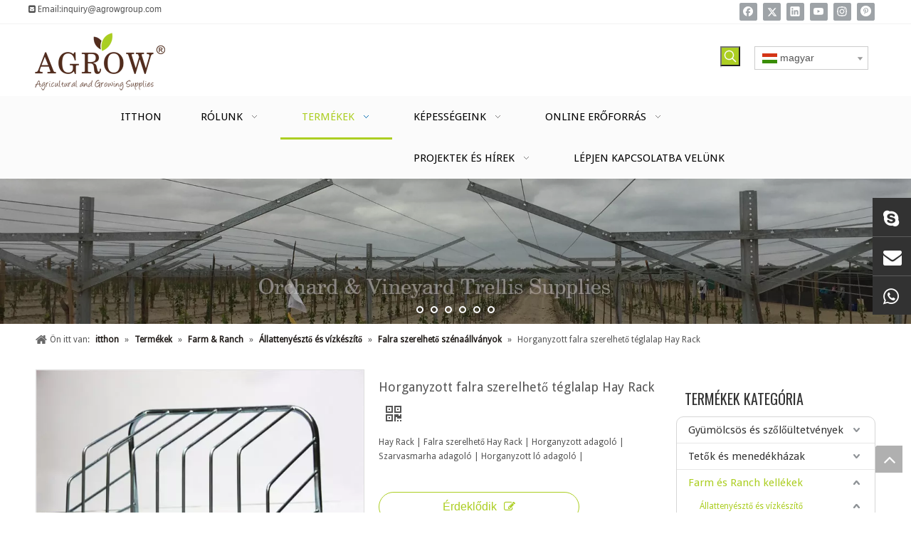

--- FILE ---
content_type: text/html;charset=utf-8
request_url: https://hu.agrowgroup.com/Horganyzott-falra-szerelhet%C5%91-t%C3%A9glalap-Hay-Rack-pd49232676.html
body_size: 48981
content:
<!DOCTYPE html> <html lang="hu" prefix="og: http://ogp.me/ns#"> <head> <title>Minőségi horganyzott falra szerelhető téglalap szétszerelhető gyártó és szállító Kínából | AGROW</title> <meta name="keywords" content="Széna állvány, falra szerelhető szénaállvány, horganyzott adagoló, függő széna állvány, horganyzott ló adagoló"/> <meta name="description" content="Minőségi horganyzott falra szerelhető téglalap Hay Rack kellékek az AGROW-tól. 15+ éve, mi szakosodott gyártó és kellékek Kínából szolgáló globális mezőgazdasági és növekvő iparágak és piacok."/> <link data-type="dns-prefetch" data-domain="5ororwxhqmjqjik.ldycdn.com" rel="dns-prefetch" href="//5ororwxhqmjqjik.ldycdn.com"> <link data-type="dns-prefetch" data-domain="5nrorwxhqmjqiik.ldycdn.com" rel="dns-prefetch" href="//5nrorwxhqmjqiik.ldycdn.com"> <link data-type="dns-prefetch" data-domain="5lrorwxhqmjqrik.ldycdn.com" rel="dns-prefetch" href="//5lrorwxhqmjqrik.ldycdn.com"> <link rel="canonical" href="https://hu.agrowgroup.com/Horganyzott-falra-szerelhet%C5%91-t%C3%A9glalap-Hay-Rack-pd49232676.html"/> <meta http-equiv="X-UA-Compatible" content="IE=edge"/> <meta name="renderer" content="webkit"/> <meta http-equiv="Content-Type" content="text/html; charset=utf-8"/> <meta name="viewport" content="width=device-width, initial-scale=1, user-scalable=no"/> <link rel="icon" href="//5lrorwxhqmjqrik.ldycdn.com/cloud/llBqqKiqSRrilqjmiri/favicon.ico"> <link type="text/css" rel="stylesheet" href="//5nrorwxhqmjqiik.ldycdn.com/concat/wkipKBs4gsRyiSqnmqrqqiknijk/static/assets/widget/script/plugins/smartmenu/css/navigation.css,/static/assets/widget/style/component/langBar/langBar.css,/static/assets/widget/style/component/prodSearchNew/prodSearchNew.css,/static/assets/widget/style/component/prodsearch/prodsearch.css,/static/assets/widget/style/component/proddetail/public/public.css,/static/assets/widget/style/component/orderList/public/public.css,/static/assets/widget/script/plugins/videojs/video-js.min.css,/static/assets/widget/style/component/position/position.css,/static/assets/widget/style/component/onlineService/public/public.css,/static/assets/widget/style/component/layerslider/layerslider.css,/static/assets/widget/style/component/prodGroupCategory/prodGroupCategory.css,/static/assets/widget/style/component/articlecategory/slightsubmenu.css,/static/assets/widget/style/component/prodGroupCategory/proGroupCategoryFix.css,/static/assets/style/bootstrap/cus.bootstrap.grid.system.css"/> <link type="text/css" rel="stylesheet" href="//5lrorwxhqmjqrik.ldycdn.com/concat/1rijKBh1c3RxiSqnmqrqqiknijl/static/assets/style/fontAwesome/4.7.0/css/font-awesome.css,/static/assets/style/iconfont/iconfont.css,/static/assets/widget/script/plugins/gallery/colorbox/colorbox.css,/static/assets/style/bootstrap/cus.bootstrap.grid.system.split.css,/static/assets/widget/script/plugins/tooltipster/css/tooltipster.css,/static/assets/widget/style/component/follow/widget_setting_iconSize/iconSize24.css,/static/assets/widget/style/component/follow/public/public.css,/static/assets/widget/script/plugins/picture/animate.css,/static/assets/widget/style/component/pictureNew/widget_setting_description/picture.description.css,/static/assets/widget/style/component/pictureNew/public/public.css,/static/assets/widget/script/plugins/layerslider/css/layerslider.css,/static/assets/widget/style/component/onlineService/widget_setting_showStyle/float.css,/static/assets/widget/style/component/onlineService/widget_setting_showStyle/style5.css"/> <link href="//5ororwxhqmjqjik.ldycdn.com/theme/iqijKBqqRilSqqRimSqqijSRRqjSirrqiliknrlklp/style/style.css" rel="stylesheet" type="text/css" data-theme="true"/> <style guid='u_340d6c7ef0d44c4b858a6c3e8371d602' emptyRender='true' placeholder='true' type='text/css'></style> <link href="//5nrorwxhqmjqiik.ldycdn.com/site-res/lmkjKBqqRimSqqijSRjqrlpqRlnSpqoomoSRrjrjirqrlijrolSRnipqqkmooorrRrrSj.css?1577970175321" rel="stylesheet" data-extStyle="true" type="text/css" data-extAttr="20200107140246"/><style guid='8e1590b4-990c-4678-8c5d-a2c92ba41c79' pm_pageStaticHack='' forJump='true' respond='true' jumpName='respond' pm_styles='respond' type='text/css'>@media(min-width:990px){.sitewidget-navigation_style-20161122000024 .smsmart>.navnew-item>a{letter-spacing:0;line-height:50px;text-align:center;font-family:Droid Sans;font-size:15px;color:#000;font-weight:0;font-style:0;text-decoration:0;text-transform:uppercase}.sitewidget-navigation_style-20161122000024{border-left:0 solid;border-right:0 solid;border-top:0 solid;border-bottom:0 solid;border-top-right-radius:0;border-top-left-radius:0;border-bottom-right-radius:0;border-bottom-left-radius:0;margin-top:0;margin-right:0;margin-bottom:0;margin-left:0;padding-top:0;padding-right:0;padding-bottom:0;padding-left:0}.sitewidget-navigation_style-20161122000024 .smsmart>.navnew-item>a{border-left:0 solid;border-right:0 solid;border-top:0 solid;border-bottom:0 solid;border-top-right-radius:0;border-top-left-radius:0;border-bottom-right-radius:0;border-bottom-left-radius:0;margin-top:0;margin-right:0;margin-bottom:0;margin-left:0;padding-top:4px;padding-right:25px;padding-bottom:4px;padding-left:30px}.sitewidget-navigation_style-20161122000024 .smsmart{box-shadow:0}.sitewidget-navigation_style-20161122000024 .smsmart>.navnew-item>a:hover,.sitewidget-navigation_style-20161122000024 .smsmart>.navnew-item>a.highlighted{letter-spacing:0;font-family:Droid Sans;font-size:15px;color:#acce22;font-weight:0;font-style:0;text-decoration:0;text-transform:uppercase}.sitewidget-navigation_style-20161122000024 .smsmart>.navnew-item>a:hover,.sitewidget-navigation_style-20161122000024 .smsmart>.navnew-item>a.highlighted{border-left:0 solid;border-right:0 solid;border-top:0 solid;border-bottom:3px solid #acce22;border-top-right-radius:0;border-top-left-radius:0;border-bottom-right-radius:0;border-bottom-left-radius:0;padding-top:4px;padding-right:25px;padding-bottom:4px;padding-left:30px}.sitewidget-navigation_style-20161122000024 .smsmart>.navnew-item>a:active{letter-spacing:0;font-family:Droid Sans;font-size:15px;color:#acce22;font-weight:0;font-style:0;text-decoration:0;text-transform:uppercase}.sitewidget-navigation_style-20161122000024 .smsmart>.navnew-item>a:active{border-left:0 solid;border-right:0 solid;border-top:0 solid;border-bottom:3px solid #acce22;border-top-right-radius:0;border-top-left-radius:0;border-bottom-right-radius:0;border-bottom-left-radius:0;padding-top:4px;padding-right:25px;padding-bottom:4px;padding-left:30px}.sitewidget-navigation_style-20161122000024 .smsmart>.navnew-item.on>a{letter-spacing:0;font-family:Droid Sans;font-size:15px;color:#acce22;font-weight:0;font-style:0;text-decoration:0;text-transform:uppercase}.sitewidget-navigation_style-20161122000024 .smsmart>.navnew-item.on>a{border-left:0 solid;border-right:0 solid;border-top:0 solid;border-bottom:3px solid #acce22;border-top-right-radius:0;border-top-left-radius:0;border-bottom-right-radius:0;border-bottom-left-radius:0;padding-top:4px;padding-right:25px;padding-bottom:4px;padding-left:30px}}@media(min-width:990px) and (max-width:1219px){.sitewidget-navigation_style-20161122000024 .smsmart>.navnew-item>a{letter-spacing:0;font-size:16px;font-weight:0;font-style:0;text-decoration:0}.sitewidget-navigation_style-20161122000024{border-left:0 solid;border-right:0 solid;border-top:0 solid;border-bottom:0 solid;border-top-right-radius:0;border-top-left-radius:0;border-bottom-right-radius:0;border-bottom-left-radius:0;margin-top:0;margin-right:0;margin-bottom:0;margin-left:0;padding-top:0;padding-right:0;padding-bottom:0;padding-left:0}.sitewidget-navigation_style-20161122000024 .smsmart>.navnew-item>a{border-left:0 solid;border-right:0 solid;border-top:0 solid;border-bottom:0 solid;border-top-right-radius:0;border-top-left-radius:0;border-bottom-right-radius:0;border-bottom-left-radius:0;margin-top:0;margin-right:0;margin-bottom:0;margin-left:0;padding-top:4px;padding-right:20px;padding-bottom:4px;padding-left:20px}.sitewidget-navigation_style-20161122000024 .smsmart>.navnew-item>a:hover,.sitewidget-navigation_style-20161122000024 .smsmart>.navnew-item>a.highlighted{letter-spacing:0;font-size:16px;font-weight:0;font-style:0;text-decoration:0}.sitewidget-navigation_style-20161122000024 .smsmart>.navnew-item>a:hover,.sitewidget-navigation_style-20161122000024 .smsmart>.navnew-item>a.highlighted{border-left:0 solid;border-right:0 solid;border-top:0 solid;border-bottom:4px solid #0c6fb3;border-top-right-radius:0;border-top-left-radius:0;border-bottom-right-radius:0;border-bottom-left-radius:0;padding-top:4px;padding-right:20px;padding-bottom:0;padding-left:20px}.sitewidget-navigation_style-20161122000024 .smsmart>.navnew-item>a:active{letter-spacing:0;font-size:16px;font-weight:0;font-style:0;text-decoration:0}.sitewidget-navigation_style-20161122000024 .smsmart>.navnew-item>a:active{border-left:0 solid;border-right:0 solid;border-top:0 solid;border-bottom:4px solid #0c6fb3;border-top-right-radius:0;border-top-left-radius:0;border-bottom-right-radius:0;border-bottom-left-radius:0;padding-top:4px;padding-right:20px;padding-bottom:0;padding-left:20px}.sitewidget-navigation_style-20161122000024 .smsmart>.navnew-item.on>a{letter-spacing:0;font-size:16px;font-weight:0;font-style:0;text-decoration:0}.sitewidget-navigation_style-20161122000024 .smsmart>.navnew-item.on>a{border-left:0 solid;border-right:0 solid;border-top:0 solid;border-bottom:4px solid #0c6fb3;border-top-right-radius:0;border-top-left-radius:0;border-bottom-right-radius:0;border-bottom-left-radius:0;padding-top:4px;padding-right:20px;padding-bottom:0;padding-left:20px}}@media(min-width:1px) and (max-width:989px){.sitewidget-navigation_style-20161122000024 .smsmart{background-color:#ddd}.sitewidget-navigation_style-20161122000024 .smsmart>.navnew-item>a{letter-spacing:0;line-height:40px;text-align:left;font-size:14px;color:#666;font-weight:0;font-style:0;text-decoration:0}.sitewidget-navigation_style-20161122000024 .navnew-thumb-switch{margin-top:0;margin-bottom:0}.sitewidget-navigation_style-20161122000024 .smsmart>.navnew-item>a{border-left:0 solid;border-right:0 solid;border-top:0 solid;border-bottom:0 solid;border-top-right-radius:0;border-top-left-radius:0;border-bottom-right-radius:0;border-bottom-left-radius:0;margin-top:0;margin-right:0;margin-bottom:0;margin-left:0;padding-top:0;padding-right:0;padding-bottom:0;padding-left:20px}.sitewidget-navigation_style-20161122000024 .smsmart>.navnew-item>a:active,.sitewidget-navigation_style-20161122000024 .smsmart>.navnew-item>a.highlighted{letter-spacing:0;font-size:14px;font-weight:0;font-style:0;text-decoration:0}.sitewidget-navigation_style-20161122000024 .smsmart>.navnew-item>a:active,.sitewidget-navigation_style-20161122000024 .smsmart>.navnew-item>a.highlighted{border-left:0 solid;border-right:0 solid;border-top:0 solid;border-bottom:0 solid;border-top-right-radius:0;border-top-left-radius:0;border-bottom-right-radius:0;border-bottom-left-radius:0}.sitewidget-navigation_style-20161122000024 .smsmart>.navnew-item.on>a{letter-spacing:0;font-size:14px;color:#fff;font-weight:0;font-style:0;text-decoration:underline}.sitewidget-navigation_style-20161122000024 .smsmart>.navnew-item.on>a{border-left:0 solid;border-right:0 solid;border-top:0 solid;border-bottom:0 solid;border-top-right-radius:0;border-top-left-radius:0;border-bottom-right-radius:0;border-bottom-left-radius:0}}@media(min-width:990px){.sitewidget-navigation_style-20161122000024 .smsmart .navnew-sub1{background-color:#f2efef}.sitewidget-navigation_style-20161122000024 .smsmart .navnew-sub1-item>a{letter-spacing:0;line-height:36px;text-align:left;font-family:Droid Sans;font-size:14px;color:#2e2a27;font-weight:0;font-style:0;text-decoration:0;text-transform:uppercase}.sitewidget-navigation_style-20161122000024 .smsmart .navnew-sub1{border-left:0 solid;border-right:0 solid;border-top:0 solid;border-bottom:0 solid;border-top-right-radius:0;border-top-left-radius:0;border-bottom-right-radius:0;border-bottom-left-radius:0;margin-top:0;margin-right:0;margin-bottom:0;margin-left:0;padding-top:10px;padding-right:0;padding-bottom:10px;padding-left:0}.sitewidget-navigation_style-20161122000024 .smsmart .navnew-sub1-item>a{border-left:0 solid;border-right:0 solid;border-top:0 solid;border-bottom:0 solid;border-top-right-radius:0;border-top-left-radius:0;border-bottom-right-radius:0;border-bottom-left-radius:0;margin-top:0;margin-right:0;margin-bottom:0;margin-left:0;padding-top:0;padding-right:40px;padding-bottom:0;padding-left:40px}.sitewidget-navigation_style-20161122000024 .smsmart .navnew-sub1-item>a:hover,.sitewidget-navigation_style-20161122000024 .smsmart .navnew-sub1-item>a.highlighted{background-color:#acce22}.sitewidget-navigation_style-20161122000024 .smsmart .navnew-sub1-item>a:hover,.sitewidget-navigation_style-20161122000024 .smsmart .navnew-sub1-item>a.highlighted{letter-spacing:0;font-family:Droid Sans;font-size:14px;font-weight:0;font-style:0;text-decoration:0;text-transform:uppercase}.sitewidget-navigation_style-20161122000024 .smsmart .navnew-sub1-item>a:hover,.sitewidget-navigation_style-20161122000024 .smsmart .navnew-sub1-item>a.highlighted{border-left:0 solid;border-right:0 solid;border-top:0 solid;border-bottom:0 solid;border-top-right-radius:0;border-top-left-radius:0;border-bottom-right-radius:0;border-bottom-left-radius:0;padding-top:0;padding-right:40px;padding-bottom:0;padding-left:40px}.sitewidget-navigation_style-20161122000024 .smsmart .navnew-sub1-item>a:active{letter-spacing:0;font-size:16px;font-weight:0;font-style:0;text-decoration:0}.sitewidget-navigation_style-20161122000024 .smsmart .navnew-sub1-item>a:active{border-left:0 solid;border-right:0 solid;border-top:0 solid;border-bottom:0 solid;border-top-right-radius:0;border-top-left-radius:0;border-bottom-right-radius:0;border-bottom-left-radius:0}.sitewidget-navigation_style-20161122000024 .smsmart .navnew-sub1-item.on>a{background-color:#acce22}.sitewidget-navigation_style-20161122000024 .smsmart .navnew-sub1-item.on>a{letter-spacing:0;font-size:16px;font-weight:0;font-style:0;text-decoration:0}.sitewidget-navigation_style-20161122000024 .smsmart .navnew-sub1-item.on>a{border-left:0 solid;border-right:0 solid;border-top:0 solid;border-bottom:0 solid;border-top-right-radius:0;border-top-left-radius:0;border-bottom-right-radius:0;border-bottom-left-radius:0;padding-top:0;padding-right:30px;padding-bottom:0;padding-left:30px}}@media(min-width:990px){.sitewidget-navigation_style-20161122000024 .smsmart .navnew-sub2{background-color:#f2efef}.sitewidget-navigation_style-20161122000024 .smsmart .navnew-sub2-item>a{letter-spacing:0;line-height:35px;text-align:left;font-family:Droid Sans;font-size:14px;color:#2e2a27;font-weight:0;font-style:0;text-decoration:0;text-transform:uppercase}.sitewidget-navigation_style-20161122000024 .smsmart .navnew-sub2{border-left:0 solid;border-right:0 solid;border-top:0 solid;border-bottom:0 solid;border-top-right-radius:0;border-top-left-radius:0;border-bottom-right-radius:0;border-bottom-left-radius:0;margin-top:0;margin-right:0;margin-bottom:0;margin-left:0;padding-top:5px;padding-right:0;padding-bottom:5px;padding-left:0}.sitewidget-navigation_style-20161122000024 .smsmart .navnew-sub2-item>a{border-left:0 solid;border-right:0 solid;border-top:0 solid;border-bottom:0 solid;border-top-right-radius:0;border-top-left-radius:0;border-bottom-right-radius:0;border-bottom-left-radius:0;margin-top:0;margin-right:0;margin-bottom:0;margin-left:0;padding-top:0;padding-right:20px;padding-bottom:0;padding-left:20px}.sitewidget-navigation_style-20161122000024 .smsmart .navnew-sub2-item>a:hover{background-color:#acce22}.sitewidget-navigation_style-20161122000024 .smsmart .navnew-sub2-item>a:hover{letter-spacing:0;font-family:Droid Sans;font-size:14px;color:#2e2a27;font-weight:0;font-style:0;text-decoration:0;text-transform:uppercase}.sitewidget-navigation_style-20161122000024 .smsmart .navnew-sub2-item>a:hover{border-left:0 solid;border-right:0 solid;border-top:0 solid;border-bottom:0 solid;border-top-right-radius:0;border-top-left-radius:0;border-bottom-right-radius:0;border-bottom-left-radius:0;padding-top:0;padding-right:20px;padding-bottom:0;padding-left:20px}.sitewidget-navigation_style-20161122000024 .smsmart .navnew-sub2-item.on>a{background-color:#acce22}.sitewidget-navigation_style-20161122000024 .smsmart .navnew-sub2-item.on>a{letter-spacing:0;font-size:16px;font-weight:0;font-style:0;text-decoration:0}.sitewidget-navigation_style-20161122000024 .smsmart .navnew-sub2-item.on>a{border-left:0 solid;border-right:0 solid;border-top:0 solid;border-bottom:0 solid;border-top-right-radius:0;border-top-left-radius:0;border-bottom-right-radius:0;border-bottom-left-radius:0;padding-top:0;padding-right:30px;padding-bottom:0;padding-left:30px}}@media(min-width:990px) and (max-width:1219px){.sitewidget-navigation_style-20161122000024 .smsmart .navnew-sub1-item>a{letter-spacing:0;font-size:16px;font-weight:0;font-style:0;text-decoration:0}.sitewidget-navigation_style-20161122000024 .smsmart .navnew-sub1{border-top-right-radius:0;border-top-left-radius:0;border-bottom-right-radius:0;border-bottom-left-radius:0;margin-top:0;margin-right:0;margin-bottom:0;margin-left:0;padding-top:10px;padding-right:0;padding-bottom:10px;padding-left:0}.sitewidget-navigation_style-20161122000024 .smsmart .navnew-sub1-item>a{border-top-right-radius:0;border-top-left-radius:0;border-bottom-right-radius:0;border-bottom-left-radius:0;margin-top:0;margin-right:0;margin-bottom:0;margin-left:0;padding-top:0;padding-right:30px;padding-bottom:0;padding-left:20px}.sitewidget-navigation_style-20161122000024 .smsmart .navnew-sub1-item>a:active{letter-spacing:0;font-size:16px;font-weight:0;font-style:0;text-decoration:0}.sitewidget-navigation_style-20161122000024 .smsmart .navnew-sub1-item>a:active{border-left:0 solid;border-right:0 solid;border-top:0 solid;border-bottom:0 solid;border-top-right-radius:0;border-top-left-radius:0;border-bottom-right-radius:0;border-bottom-left-radius:0}}@media(min-width:990px) and (max-width:1219px){.sitewidget-navigation_style-20161122000024 .smsmart .navnew-sub2-item>a{letter-spacing:0;font-size:16px;font-weight:0;font-style:0;text-decoration:0}.sitewidget-navigation_style-20161122000024 .smsmart .navnew-sub2{border-top-right-radius:0;border-top-left-radius:0;border-bottom-right-radius:0;border-bottom-left-radius:0;margin-top:0;margin-right:0;margin-bottom:0;margin-left:0;padding-top:5px;padding-right:0;padding-bottom:5px;padding-left:0}.sitewidget-navigation_style-20161122000024 .smsmart .navnew-sub2-item>a{border-top-right-radius:0;border-top-left-radius:0;border-bottom-right-radius:0;border-bottom-left-radius:0;margin-top:0;margin-right:0;margin-bottom:0;margin-left:0;padding-top:0;padding-right:20px;padding-bottom:0;padding-left:20px}.sitewidget-navigation_style-20161122000024 .smsmart .navnew-sub2-item>a:hover{letter-spacing:0;font-size:16px;font-weight:0;font-style:0;text-decoration:0}.sitewidget-navigation_style-20161122000024 .smsmart .navnew-sub2-item>a:hover{border-left:0 solid;border-right:0 solid;border-top:0 solid;border-bottom:0 solid;border-top-right-radius:0;border-top-left-radius:0;border-bottom-right-radius:0;border-bottom-left-radius:0}.sitewidget-navigation_style-20161122000024 .smsmart .navnew-sub2-item.on>a{letter-spacing:0;font-size:16px;font-weight:0;font-style:0;text-decoration:0}.sitewidget-navigation_style-20161122000024 .smsmart .navnew-sub2-item.on>a{border-left:0 solid;border-right:0 solid;border-top:0 solid;border-bottom:0 solid;border-top-right-radius:0;border-top-left-radius:0;border-bottom-right-radius:0;border-bottom-left-radius:0}}@media(min-width:1px) and (max-width:989px){.sitewidget-navigation_style-20161122000024 .smsmart .navnew-sub1{background-color:#eee}.sitewidget-navigation_style-20161122000024 .smsmart .navnew-sub1-item>a{letter-spacing:0;line-height:40px;text-align:left;font-size:14px;color:#fff;font-weight:0;font-style:0;text-decoration:0}.sitewidget-navigation_style-20161122000024 .smsmart .navnew-sub1{border-left:0 solid;border-right:0 solid;border-top:0 solid;border-bottom:0 solid;border-top-right-radius:0;border-top-left-radius:0;border-bottom-right-radius:0;border-bottom-left-radius:0;margin-top:0;margin-right:0;margin-bottom:0;margin-left:0;padding-top:0;padding-right:0;padding-bottom:0;padding-left:0}.sitewidget-navigation_style-20161122000024 .smsmart .navnew-sub1-item>a{border-left:0 solid;border-right:0 solid;border-top:0 solid;border-bottom:0 solid;border-top-right-radius:0;border-top-left-radius:0;border-bottom-right-radius:0;border-bottom-left-radius:0;margin-top:0;margin-right:0;margin-bottom:0;margin-left:0;padding-top:0;padding-right:0;padding-bottom:0;padding-left:40px}.sitewidget-navigation_style-20161122000024 .smsmart .navnew-sub1-item>a:active,.sitewidget-navigation_style-20161122000024 .smsmart .navnew-sub1-item>a.highlighted{letter-spacing:0;font-size:14px;font-weight:0;font-style:0;text-decoration:0}.sitewidget-navigation_style-20161122000024 .smsmart .navnew-sub1-item>a:active,.sitewidget-navigation_style-20161122000024 .smsmart .navnew-sub1-item>a.highlighted{border-left:0 solid;border-right:0 solid;border-top:0 solid;border-bottom:0 solid;border-top-right-radius:0;border-top-left-radius:0;border-bottom-right-radius:0;border-bottom-left-radius:0}.sitewidget-navigation_style-20161122000024 .smsmart .navnew-sub1-item.on>a{letter-spacing:0;font-size:14px;font-weight:0;font-style:0;text-decoration:underline}.sitewidget-navigation_style-20161122000024 .smsmart .navnew-sub1-item.on>a{border-left:0 solid;border-right:0 solid;border-top:0 solid;border-bottom:0 solid;border-top-right-radius:0;border-top-left-radius:0;border-bottom-right-radius:0;border-bottom-left-radius:0}}@media(min-width:1px) and (max-width:989px){.sitewidget-navigation_style-20161122000024 .smsmart .navnew-sub2{background:repeat center center;background-size:initial;background-color:#d6d6d6}.sitewidget-navigation_style-20161122000024 .smsmart .navnew-sub2-item>a{letter-spacing:0;line-height:40px;text-align:left;font-size:14px;color:#fff;font-weight:0;font-style:0;text-decoration:0}.sitewidget-navigation_style-20161122000024 .smsmart .navnew-sub2{border-left:0 solid;border-right:0 solid;border-top:0 solid;border-bottom:0 solid;border-top-right-radius:0;border-top-left-radius:0;border-bottom-right-radius:0;border-bottom-left-radius:0;margin-top:0;margin-right:0;margin-bottom:0;margin-left:0;padding-top:0;padding-right:0;padding-bottom:0;padding-left:0}.sitewidget-navigation_style-20161122000024 .smsmart .navnew-sub2-item>a{border-left:0 solid;border-right:0 solid;border-top:0 solid;border-bottom:0 solid;border-top-right-radius:0;border-top-left-radius:0;border-bottom-right-radius:0;border-bottom-left-radius:0;margin-top:0;margin-right:0;margin-bottom:0;margin-left:0;padding-top:0;padding-right:0;padding-bottom:0;padding-left:60px}.sitewidget-navigation_style-20161122000024 .smsmart .navnew-sub2-item>a:active{letter-spacing:0;font-size:14px;font-weight:0;font-style:0;text-decoration:0}.sitewidget-navigation_style-20161122000024 .smsmart .navnew-sub2-item>a:active{border-left:0 solid;border-right:0 solid;border-top:0 solid;border-bottom:0 solid;border-top-right-radius:0;border-top-left-radius:0;border-bottom-right-radius:0;border-bottom-left-radius:0}.sitewidget-navigation_style-20161122000024 .smsmart .navnew-sub2-item.on>a,.sitewidget-navigation_style-20161122000024 .smsmart .navnew-sub2-item>a.highlighted{background:repeat center center;background-size:initial}.sitewidget-navigation_style-20161122000024 .smsmart .navnew-sub2-item.on>a,.sitewidget-navigation_style-20161122000024 .smsmart .navnew-sub2-item>a.highlighted{letter-spacing:0;font-size:14px;font-weight:0;font-style:0;text-decoration:underline}.sitewidget-navigation_style-20161122000024 .smsmart .navnew-sub2-item.on>a,.sitewidget-navigation_style-20161122000024 .smsmart .navnew-sub2-item>a.highlighted{border-left:0 solid;border-right:0 solid;border-top:0 solid;border-bottom:0 solid;border-top-right-radius:0;border-top-left-radius:0;border-bottom-right-radius:0;border-bottom-left-radius:0}}</style><script guid='44bda825-238e-4cec-84ef-cb85abf6962c' pm_fake_scripts='respond' pm_pageStaticHack='' forJump='true' respond='true' jumpName='respond' type='text/style'>@media(min-width:990px){.sitewidget-navigation_style-20161122000024 .smsmart>.navnew-item>a{letter-spacing:0;line-height:50px;text-align:center;font-family:Droid Sans;font-size:15px;color:#000;font-weight:0;font-style:0;text-decoration:0;text-transform:uppercase}.sitewidget-navigation_style-20161122000024{border-left:0 solid;border-right:0 solid;border-top:0 solid;border-bottom:0 solid;border-top-right-radius:0;border-top-left-radius:0;border-bottom-right-radius:0;border-bottom-left-radius:0;margin-top:0;margin-right:0;margin-bottom:0;margin-left:0;padding-top:0;padding-right:0;padding-bottom:0;padding-left:0}.sitewidget-navigation_style-20161122000024 .smsmart>.navnew-item>a{border-left:0 solid;border-right:0 solid;border-top:0 solid;border-bottom:0 solid;border-top-right-radius:0;border-top-left-radius:0;border-bottom-right-radius:0;border-bottom-left-radius:0;margin-top:0;margin-right:0;margin-bottom:0;margin-left:0;padding-top:4px;padding-right:25px;padding-bottom:4px;padding-left:30px}.sitewidget-navigation_style-20161122000024 .smsmart{box-shadow:0}.sitewidget-navigation_style-20161122000024 .smsmart>.navnew-item>a:hover,.sitewidget-navigation_style-20161122000024 .smsmart>.navnew-item>a.highlighted{letter-spacing:0;font-family:Droid Sans;font-size:15px;color:#acce22;font-weight:0;font-style:0;text-decoration:0;text-transform:uppercase}.sitewidget-navigation_style-20161122000024 .smsmart>.navnew-item>a:hover,.sitewidget-navigation_style-20161122000024 .smsmart>.navnew-item>a.highlighted{border-left:0 solid;border-right:0 solid;border-top:0 solid;border-bottom:3px solid #acce22;border-top-right-radius:0;border-top-left-radius:0;border-bottom-right-radius:0;border-bottom-left-radius:0;padding-top:4px;padding-right:25px;padding-bottom:4px;padding-left:30px}.sitewidget-navigation_style-20161122000024 .smsmart>.navnew-item>a:active{letter-spacing:0;font-family:Droid Sans;font-size:15px;color:#acce22;font-weight:0;font-style:0;text-decoration:0;text-transform:uppercase}.sitewidget-navigation_style-20161122000024 .smsmart>.navnew-item>a:active{border-left:0 solid;border-right:0 solid;border-top:0 solid;border-bottom:3px solid #acce22;border-top-right-radius:0;border-top-left-radius:0;border-bottom-right-radius:0;border-bottom-left-radius:0;padding-top:4px;padding-right:25px;padding-bottom:4px;padding-left:30px}.sitewidget-navigation_style-20161122000024 .smsmart>.navnew-item.on>a{letter-spacing:0;font-family:Droid Sans;font-size:15px;color:#acce22;font-weight:0;font-style:0;text-decoration:0;text-transform:uppercase}.sitewidget-navigation_style-20161122000024 .smsmart>.navnew-item.on>a{border-left:0 solid;border-right:0 solid;border-top:0 solid;border-bottom:3px solid #acce22;border-top-right-radius:0;border-top-left-radius:0;border-bottom-right-radius:0;border-bottom-left-radius:0;padding-top:4px;padding-right:25px;padding-bottom:4px;padding-left:30px}}@media(min-width:990px) and (max-width:1219px){.sitewidget-navigation_style-20161122000024 .smsmart>.navnew-item>a{letter-spacing:0;font-size:16px;font-weight:0;font-style:0;text-decoration:0}.sitewidget-navigation_style-20161122000024{border-left:0 solid;border-right:0 solid;border-top:0 solid;border-bottom:0 solid;border-top-right-radius:0;border-top-left-radius:0;border-bottom-right-radius:0;border-bottom-left-radius:0;margin-top:0;margin-right:0;margin-bottom:0;margin-left:0;padding-top:0;padding-right:0;padding-bottom:0;padding-left:0}.sitewidget-navigation_style-20161122000024 .smsmart>.navnew-item>a{border-left:0 solid;border-right:0 solid;border-top:0 solid;border-bottom:0 solid;border-top-right-radius:0;border-top-left-radius:0;border-bottom-right-radius:0;border-bottom-left-radius:0;margin-top:0;margin-right:0;margin-bottom:0;margin-left:0;padding-top:4px;padding-right:20px;padding-bottom:4px;padding-left:20px}.sitewidget-navigation_style-20161122000024 .smsmart>.navnew-item>a:hover,.sitewidget-navigation_style-20161122000024 .smsmart>.navnew-item>a.highlighted{letter-spacing:0;font-size:16px;font-weight:0;font-style:0;text-decoration:0}.sitewidget-navigation_style-20161122000024 .smsmart>.navnew-item>a:hover,.sitewidget-navigation_style-20161122000024 .smsmart>.navnew-item>a.highlighted{border-left:0 solid;border-right:0 solid;border-top:0 solid;border-bottom:4px solid #0c6fb3;border-top-right-radius:0;border-top-left-radius:0;border-bottom-right-radius:0;border-bottom-left-radius:0;padding-top:4px;padding-right:20px;padding-bottom:0;padding-left:20px}.sitewidget-navigation_style-20161122000024 .smsmart>.navnew-item>a:active{letter-spacing:0;font-size:16px;font-weight:0;font-style:0;text-decoration:0}.sitewidget-navigation_style-20161122000024 .smsmart>.navnew-item>a:active{border-left:0 solid;border-right:0 solid;border-top:0 solid;border-bottom:4px solid #0c6fb3;border-top-right-radius:0;border-top-left-radius:0;border-bottom-right-radius:0;border-bottom-left-radius:0;padding-top:4px;padding-right:20px;padding-bottom:0;padding-left:20px}.sitewidget-navigation_style-20161122000024 .smsmart>.navnew-item.on>a{letter-spacing:0;font-size:16px;font-weight:0;font-style:0;text-decoration:0}.sitewidget-navigation_style-20161122000024 .smsmart>.navnew-item.on>a{border-left:0 solid;border-right:0 solid;border-top:0 solid;border-bottom:4px solid #0c6fb3;border-top-right-radius:0;border-top-left-radius:0;border-bottom-right-radius:0;border-bottom-left-radius:0;padding-top:4px;padding-right:20px;padding-bottom:0;padding-left:20px}}@media(min-width:1px) and (max-width:989px){.sitewidget-navigation_style-20161122000024 .smsmart{background-color:#ddd}.sitewidget-navigation_style-20161122000024 .smsmart>.navnew-item>a{letter-spacing:0;line-height:40px;text-align:left;font-size:14px;color:#666;font-weight:0;font-style:0;text-decoration:0}.sitewidget-navigation_style-20161122000024 .navnew-thumb-switch{margin-top:0;margin-bottom:0}.sitewidget-navigation_style-20161122000024 .smsmart>.navnew-item>a{border-left:0 solid;border-right:0 solid;border-top:0 solid;border-bottom:0 solid;border-top-right-radius:0;border-top-left-radius:0;border-bottom-right-radius:0;border-bottom-left-radius:0;margin-top:0;margin-right:0;margin-bottom:0;margin-left:0;padding-top:0;padding-right:0;padding-bottom:0;padding-left:20px}.sitewidget-navigation_style-20161122000024 .smsmart>.navnew-item>a:active,.sitewidget-navigation_style-20161122000024 .smsmart>.navnew-item>a.highlighted{letter-spacing:0;font-size:14px;font-weight:0;font-style:0;text-decoration:0}.sitewidget-navigation_style-20161122000024 .smsmart>.navnew-item>a:active,.sitewidget-navigation_style-20161122000024 .smsmart>.navnew-item>a.highlighted{border-left:0 solid;border-right:0 solid;border-top:0 solid;border-bottom:0 solid;border-top-right-radius:0;border-top-left-radius:0;border-bottom-right-radius:0;border-bottom-left-radius:0}.sitewidget-navigation_style-20161122000024 .smsmart>.navnew-item.on>a{letter-spacing:0;font-size:14px;color:#fff;font-weight:0;font-style:0;text-decoration:underline}.sitewidget-navigation_style-20161122000024 .smsmart>.navnew-item.on>a{border-left:0 solid;border-right:0 solid;border-top:0 solid;border-bottom:0 solid;border-top-right-radius:0;border-top-left-radius:0;border-bottom-right-radius:0;border-bottom-left-radius:0}}@media(min-width:990px){.sitewidget-navigation_style-20161122000024 .smsmart .navnew-sub1{background-color:#f2efef}.sitewidget-navigation_style-20161122000024 .smsmart .navnew-sub1-item>a{letter-spacing:0;line-height:36px;text-align:left;font-family:Droid Sans;font-size:14px;color:#2e2a27;font-weight:0;font-style:0;text-decoration:0;text-transform:uppercase}.sitewidget-navigation_style-20161122000024 .smsmart .navnew-sub1{border-left:0 solid;border-right:0 solid;border-top:0 solid;border-bottom:0 solid;border-top-right-radius:0;border-top-left-radius:0;border-bottom-right-radius:0;border-bottom-left-radius:0;margin-top:0;margin-right:0;margin-bottom:0;margin-left:0;padding-top:10px;padding-right:0;padding-bottom:10px;padding-left:0}.sitewidget-navigation_style-20161122000024 .smsmart .navnew-sub1-item>a{border-left:0 solid;border-right:0 solid;border-top:0 solid;border-bottom:0 solid;border-top-right-radius:0;border-top-left-radius:0;border-bottom-right-radius:0;border-bottom-left-radius:0;margin-top:0;margin-right:0;margin-bottom:0;margin-left:0;padding-top:0;padding-right:40px;padding-bottom:0;padding-left:40px}.sitewidget-navigation_style-20161122000024 .smsmart .navnew-sub1-item>a:hover,.sitewidget-navigation_style-20161122000024 .smsmart .navnew-sub1-item>a.highlighted{background-color:#acce22}.sitewidget-navigation_style-20161122000024 .smsmart .navnew-sub1-item>a:hover,.sitewidget-navigation_style-20161122000024 .smsmart .navnew-sub1-item>a.highlighted{letter-spacing:0;font-family:Droid Sans;font-size:14px;font-weight:0;font-style:0;text-decoration:0;text-transform:uppercase}.sitewidget-navigation_style-20161122000024 .smsmart .navnew-sub1-item>a:hover,.sitewidget-navigation_style-20161122000024 .smsmart .navnew-sub1-item>a.highlighted{border-left:0 solid;border-right:0 solid;border-top:0 solid;border-bottom:0 solid;border-top-right-radius:0;border-top-left-radius:0;border-bottom-right-radius:0;border-bottom-left-radius:0;padding-top:0;padding-right:40px;padding-bottom:0;padding-left:40px}.sitewidget-navigation_style-20161122000024 .smsmart .navnew-sub1-item>a:active{letter-spacing:0;font-size:16px;font-weight:0;font-style:0;text-decoration:0}.sitewidget-navigation_style-20161122000024 .smsmart .navnew-sub1-item>a:active{border-left:0 solid;border-right:0 solid;border-top:0 solid;border-bottom:0 solid;border-top-right-radius:0;border-top-left-radius:0;border-bottom-right-radius:0;border-bottom-left-radius:0}.sitewidget-navigation_style-20161122000024 .smsmart .navnew-sub1-item.on>a{background-color:#acce22}.sitewidget-navigation_style-20161122000024 .smsmart .navnew-sub1-item.on>a{letter-spacing:0;font-size:16px;font-weight:0;font-style:0;text-decoration:0}.sitewidget-navigation_style-20161122000024 .smsmart .navnew-sub1-item.on>a{border-left:0 solid;border-right:0 solid;border-top:0 solid;border-bottom:0 solid;border-top-right-radius:0;border-top-left-radius:0;border-bottom-right-radius:0;border-bottom-left-radius:0;padding-top:0;padding-right:30px;padding-bottom:0;padding-left:30px}}@media(min-width:990px){.sitewidget-navigation_style-20161122000024 .smsmart .navnew-sub2{background-color:#f2efef}.sitewidget-navigation_style-20161122000024 .smsmart .navnew-sub2-item>a{letter-spacing:0;line-height:35px;text-align:left;font-family:Droid Sans;font-size:14px;color:#2e2a27;font-weight:0;font-style:0;text-decoration:0;text-transform:uppercase}.sitewidget-navigation_style-20161122000024 .smsmart .navnew-sub2{border-left:0 solid;border-right:0 solid;border-top:0 solid;border-bottom:0 solid;border-top-right-radius:0;border-top-left-radius:0;border-bottom-right-radius:0;border-bottom-left-radius:0;margin-top:0;margin-right:0;margin-bottom:0;margin-left:0;padding-top:5px;padding-right:0;padding-bottom:5px;padding-left:0}.sitewidget-navigation_style-20161122000024 .smsmart .navnew-sub2-item>a{border-left:0 solid;border-right:0 solid;border-top:0 solid;border-bottom:0 solid;border-top-right-radius:0;border-top-left-radius:0;border-bottom-right-radius:0;border-bottom-left-radius:0;margin-top:0;margin-right:0;margin-bottom:0;margin-left:0;padding-top:0;padding-right:20px;padding-bottom:0;padding-left:20px}.sitewidget-navigation_style-20161122000024 .smsmart .navnew-sub2-item>a:hover{background-color:#acce22}.sitewidget-navigation_style-20161122000024 .smsmart .navnew-sub2-item>a:hover{letter-spacing:0;font-family:Droid Sans;font-size:14px;color:#2e2a27;font-weight:0;font-style:0;text-decoration:0;text-transform:uppercase}.sitewidget-navigation_style-20161122000024 .smsmart .navnew-sub2-item>a:hover{border-left:0 solid;border-right:0 solid;border-top:0 solid;border-bottom:0 solid;border-top-right-radius:0;border-top-left-radius:0;border-bottom-right-radius:0;border-bottom-left-radius:0;padding-top:0;padding-right:20px;padding-bottom:0;padding-left:20px}.sitewidget-navigation_style-20161122000024 .smsmart .navnew-sub2-item.on>a{background-color:#acce22}.sitewidget-navigation_style-20161122000024 .smsmart .navnew-sub2-item.on>a{letter-spacing:0;font-size:16px;font-weight:0;font-style:0;text-decoration:0}.sitewidget-navigation_style-20161122000024 .smsmart .navnew-sub2-item.on>a{border-left:0 solid;border-right:0 solid;border-top:0 solid;border-bottom:0 solid;border-top-right-radius:0;border-top-left-radius:0;border-bottom-right-radius:0;border-bottom-left-radius:0;padding-top:0;padding-right:30px;padding-bottom:0;padding-left:30px}}@media(min-width:990px) and (max-width:1219px){.sitewidget-navigation_style-20161122000024 .smsmart .navnew-sub1-item>a{letter-spacing:0;font-size:16px;font-weight:0;font-style:0;text-decoration:0}.sitewidget-navigation_style-20161122000024 .smsmart .navnew-sub1{border-top-right-radius:0;border-top-left-radius:0;border-bottom-right-radius:0;border-bottom-left-radius:0;margin-top:0;margin-right:0;margin-bottom:0;margin-left:0;padding-top:10px;padding-right:0;padding-bottom:10px;padding-left:0}.sitewidget-navigation_style-20161122000024 .smsmart .navnew-sub1-item>a{border-top-right-radius:0;border-top-left-radius:0;border-bottom-right-radius:0;border-bottom-left-radius:0;margin-top:0;margin-right:0;margin-bottom:0;margin-left:0;padding-top:0;padding-right:30px;padding-bottom:0;padding-left:20px}.sitewidget-navigation_style-20161122000024 .smsmart .navnew-sub1-item>a:active{letter-spacing:0;font-size:16px;font-weight:0;font-style:0;text-decoration:0}.sitewidget-navigation_style-20161122000024 .smsmart .navnew-sub1-item>a:active{border-left:0 solid;border-right:0 solid;border-top:0 solid;border-bottom:0 solid;border-top-right-radius:0;border-top-left-radius:0;border-bottom-right-radius:0;border-bottom-left-radius:0}}@media(min-width:990px) and (max-width:1219px){.sitewidget-navigation_style-20161122000024 .smsmart .navnew-sub2-item>a{letter-spacing:0;font-size:16px;font-weight:0;font-style:0;text-decoration:0}.sitewidget-navigation_style-20161122000024 .smsmart .navnew-sub2{border-top-right-radius:0;border-top-left-radius:0;border-bottom-right-radius:0;border-bottom-left-radius:0;margin-top:0;margin-right:0;margin-bottom:0;margin-left:0;padding-top:5px;padding-right:0;padding-bottom:5px;padding-left:0}.sitewidget-navigation_style-20161122000024 .smsmart .navnew-sub2-item>a{border-top-right-radius:0;border-top-left-radius:0;border-bottom-right-radius:0;border-bottom-left-radius:0;margin-top:0;margin-right:0;margin-bottom:0;margin-left:0;padding-top:0;padding-right:20px;padding-bottom:0;padding-left:20px}.sitewidget-navigation_style-20161122000024 .smsmart .navnew-sub2-item>a:hover{letter-spacing:0;font-size:16px;font-weight:0;font-style:0;text-decoration:0}.sitewidget-navigation_style-20161122000024 .smsmart .navnew-sub2-item>a:hover{border-left:0 solid;border-right:0 solid;border-top:0 solid;border-bottom:0 solid;border-top-right-radius:0;border-top-left-radius:0;border-bottom-right-radius:0;border-bottom-left-radius:0}.sitewidget-navigation_style-20161122000024 .smsmart .navnew-sub2-item.on>a{letter-spacing:0;font-size:16px;font-weight:0;font-style:0;text-decoration:0}.sitewidget-navigation_style-20161122000024 .smsmart .navnew-sub2-item.on>a{border-left:0 solid;border-right:0 solid;border-top:0 solid;border-bottom:0 solid;border-top-right-radius:0;border-top-left-radius:0;border-bottom-right-radius:0;border-bottom-left-radius:0}}@media(min-width:1px) and (max-width:989px){.sitewidget-navigation_style-20161122000024 .smsmart .navnew-sub1{background-color:#eee}.sitewidget-navigation_style-20161122000024 .smsmart .navnew-sub1-item>a{letter-spacing:0;line-height:40px;text-align:left;font-size:14px;color:#fff;font-weight:0;font-style:0;text-decoration:0}.sitewidget-navigation_style-20161122000024 .smsmart .navnew-sub1{border-left:0 solid;border-right:0 solid;border-top:0 solid;border-bottom:0 solid;border-top-right-radius:0;border-top-left-radius:0;border-bottom-right-radius:0;border-bottom-left-radius:0;margin-top:0;margin-right:0;margin-bottom:0;margin-left:0;padding-top:0;padding-right:0;padding-bottom:0;padding-left:0}.sitewidget-navigation_style-20161122000024 .smsmart .navnew-sub1-item>a{border-left:0 solid;border-right:0 solid;border-top:0 solid;border-bottom:0 solid;border-top-right-radius:0;border-top-left-radius:0;border-bottom-right-radius:0;border-bottom-left-radius:0;margin-top:0;margin-right:0;margin-bottom:0;margin-left:0;padding-top:0;padding-right:0;padding-bottom:0;padding-left:40px}.sitewidget-navigation_style-20161122000024 .smsmart .navnew-sub1-item>a:active,.sitewidget-navigation_style-20161122000024 .smsmart .navnew-sub1-item>a.highlighted{letter-spacing:0;font-size:14px;font-weight:0;font-style:0;text-decoration:0}.sitewidget-navigation_style-20161122000024 .smsmart .navnew-sub1-item>a:active,.sitewidget-navigation_style-20161122000024 .smsmart .navnew-sub1-item>a.highlighted{border-left:0 solid;border-right:0 solid;border-top:0 solid;border-bottom:0 solid;border-top-right-radius:0;border-top-left-radius:0;border-bottom-right-radius:0;border-bottom-left-radius:0}.sitewidget-navigation_style-20161122000024 .smsmart .navnew-sub1-item.on>a{letter-spacing:0;font-size:14px;font-weight:0;font-style:0;text-decoration:underline}.sitewidget-navigation_style-20161122000024 .smsmart .navnew-sub1-item.on>a{border-left:0 solid;border-right:0 solid;border-top:0 solid;border-bottom:0 solid;border-top-right-radius:0;border-top-left-radius:0;border-bottom-right-radius:0;border-bottom-left-radius:0}}@media(min-width:1px) and (max-width:989px){.sitewidget-navigation_style-20161122000024 .smsmart .navnew-sub2{background:repeat center center;background-size:initial;background-color:#d6d6d6}.sitewidget-navigation_style-20161122000024 .smsmart .navnew-sub2-item>a{letter-spacing:0;line-height:40px;text-align:left;font-size:14px;color:#fff;font-weight:0;font-style:0;text-decoration:0}.sitewidget-navigation_style-20161122000024 .smsmart .navnew-sub2{border-left:0 solid;border-right:0 solid;border-top:0 solid;border-bottom:0 solid;border-top-right-radius:0;border-top-left-radius:0;border-bottom-right-radius:0;border-bottom-left-radius:0;margin-top:0;margin-right:0;margin-bottom:0;margin-left:0;padding-top:0;padding-right:0;padding-bottom:0;padding-left:0}.sitewidget-navigation_style-20161122000024 .smsmart .navnew-sub2-item>a{border-left:0 solid;border-right:0 solid;border-top:0 solid;border-bottom:0 solid;border-top-right-radius:0;border-top-left-radius:0;border-bottom-right-radius:0;border-bottom-left-radius:0;margin-top:0;margin-right:0;margin-bottom:0;margin-left:0;padding-top:0;padding-right:0;padding-bottom:0;padding-left:60px}.sitewidget-navigation_style-20161122000024 .smsmart .navnew-sub2-item>a:active{letter-spacing:0;font-size:14px;font-weight:0;font-style:0;text-decoration:0}.sitewidget-navigation_style-20161122000024 .smsmart .navnew-sub2-item>a:active{border-left:0 solid;border-right:0 solid;border-top:0 solid;border-bottom:0 solid;border-top-right-radius:0;border-top-left-radius:0;border-bottom-right-radius:0;border-bottom-left-radius:0}.sitewidget-navigation_style-20161122000024 .smsmart .navnew-sub2-item.on>a,.sitewidget-navigation_style-20161122000024 .smsmart .navnew-sub2-item>a.highlighted{background:repeat center center;background-size:initial}.sitewidget-navigation_style-20161122000024 .smsmart .navnew-sub2-item.on>a,.sitewidget-navigation_style-20161122000024 .smsmart .navnew-sub2-item>a.highlighted{letter-spacing:0;font-size:14px;font-weight:0;font-style:0;text-decoration:underline}.sitewidget-navigation_style-20161122000024 .smsmart .navnew-sub2-item.on>a,.sitewidget-navigation_style-20161122000024 .smsmart .navnew-sub2-item>a.highlighted{border-left:0 solid;border-right:0 solid;border-top:0 solid;border-bottom:0 solid;border-top-right-radius:0;border-top-left-radius:0;border-bottom-right-radius:0;border-bottom-left-radius:0}}</script><style guid='96ddb4f1-18df-4ba7-a162-32b21c2d7fc8' pm_pageStaticHack='' jumpName='head' pm_styles='head' type='text/css'>.sitewidget-langBar-20190603172504 .sitewidget-bd .front-icon-box.icon-style i{font-size:16px;color:#333 !important}.sitewidget-langBar-20190603172504 .sitewidget-bd .style21 #mWKpPYUnofvZ-lang-drop-arrow{color:#333 !important}.sitewidget-langBar-20190603172504 .sitewidget-bd .style21 .lang-menu .lang-item a{color:#333 !important}.sitewidget-langBar-20190603172504 .sitewidget-bd .icon-style-i{font-size:16px;color:#333 !important}.sitewidget-langBar-20190603172504 .sitewidget-bd .lang-bar.style18.lang-style .lang-dropdown .block-iconbaseline-down{color:#333 !important}.sitewidget-langBar-20190603172504 .sitewidget-bd .lang-bar.style18.lang-style .lang-dropdown .lang-selected{color:#333 !important}.sitewidget-langBar-20190603172504 .sitewidget-bd .lang-bar.style18.lang-style .lang-dropdown .lang-menu a{color:#333 !important}.sitewidget-langBar-20190603172504 .sitewidget-bd .lang-bar.style18.lang-style .lang-dropdown .lang-menu{border-color:#333 !important}.sitewidget-langBar-20190603172504 .sitewidget-bd .lang-bar.style21.lang-style .lang-dropdown .lang-menu .menu-close-btn i{background:#0a8ef5 !important}.sitewidget-langBar-20190603172504 .sitewidget-bd .front-icon-box i{font-size:20px;color:#333 !important}.sitewidget-langBar-20190603172504 .sitewidget-bd .front-icon-box.icon-style i{font-size:20px;color:#333 !important}.sitewidget-langBar-20190603172504 .sitewidget-bd .front-icon-box i:hover{color:#333 !important}.sitewidget-langBar-20190603172504 .sitewidget-bd .lang-bar .lang-dropdown .lang-selected{display:flex;justify-content:flex-start;align-items:center}.sitewidget-langBar-20190603172504 .sitewidget-bd .lang-bar .lang-dropdown .lang-selected .front-icon-box{display:flex;align-items:center;justify-content:center}.sitewidget-prodDetail-20141127140104 .proddetail-wrap .video-js video{height:100% !important}.sitewidget-prodDetail-20141127140104 .prodetail-slider .prod-pic-item .prodetail-slider-btn{color:black}.sitewidget-prodDetail-20141127140104 .ms-skin-default .ms-nav-next,.sitewidget-prodDetail-20141127140104 .ms-skin-default .ms-nav-prev{color:black}.sitewidget-prodDetail-20141127140104 .pro-this-prodBrief table{max-width:100%}.sitewidget-prodDetail-20141127140104 .this-description-table .pro-detail-inquirewrap.prodd-btn-otl-colorful a.pro-detail-inquirebtn i,.sitewidget-prodDetail-20141127140104 .this-description-table .pro-detail-inquirewrap.prodd-btn-otl-colorful a.pro-detail-orderbtn i{margin-left:5px}.sitewidget-prodDetail-20141127140104 .this-description-table .pro-detail-inquirewrap.prodd-btn-otl-colorful a.pro-detail-basket i,.sitewidget-prodDetail-20141127140104 .this-description-table .pro-detail-inquirewrap.prodd-btn-otl-colorful a.pro-detail-cart i{margin-left:5px}.sitewidget-prodDetail-20141127140104 .this-description-table .pro-detail-inquirewrap.prodd-btn-otl-colorful a.pro-detail-inquirebtn,.sitewidget-prodDetail-20141127140104 .this-description-table .pro-detail-inquirewrap.prodd-btn-otl-colorful a.pro-detail-orderbtn{border:1px solid #acce22;color:#acce22}.sitewidget-prodDetail-20141127140104 .this-description-table .pro-detail-inquirewrap.prodd-btn-otl-colorful a.pro-detail-inquirebtn:hover,.sitewidget-prodDetail-20141127140104 .this-description-table .pro-detail-inquirewrap.prodd-btn-otl-colorful a.pro-detail-orderbtn:hover{background-color:#acce22;color:#fff}.sitewidget-prodDetail-20141127140104 .this-description-table .pro-detail-inquirewrap.prodd-btn-otl-colorful a.pro-detail-basket,.sitewidget-prodDetail-20141127140104 .this-description-table .pro-detail-inquirewrap.prodd-btn-otl-colorful a.pro-detail-cart{border:1px solid #acce22;color:#acce22}.sitewidget-prodDetail-20141127140104 .this-description-table .pro-detail-inquirewrap.prodd-btn-otl-colorful a.pro-detail-basket:hover,.sitewidget-prodDetail-20141127140104 .this-description-table .pro-detail-inquirewrap.prodd-btn-otl-colorful a.pro-detail-cart:hover{background-color:#acce22;color:#fff}.sitewidget-prodDetail-20141127140104 .prodd-btn-otl-colorful .pdfDownLoad{border:1px solid #acce22;color:#acce22}.sitewidget-prodDetail-20141127140104 .prodd-btn-otl-colorful .pdfDownLoad:hover{background-color:#acce22;color:#fff}.sitewidget-prodDetail-20141127140104 #orderModel{display:block}.sitewidget-prodDetail-20141127140104 #paypalBtn{max-width:280px;margin-top:15px}.sitewidget-prodDetail-20141127140104 #paypalBtn #paypal-button-container{padding:0}.sitewidget-prodDetail-20141127140104 #paypalBtn #paypal-button-container .paypal-buttons>iframe.component-frame{z-index:1}.sitewidget-prodDetail-20141127140104 .switch3D{bottom:calc(24px + 114px)}@media(max-width:500px){.sitewidget-prodDetail-20141127140104 .switch3D{bottom:calc(24px + 28px)}}.new-threed-box{position:fixed;top:50%;left:50%;transform:translate(-50%,-50%);box-shadow:0 0 20px 0 rgba(0,0,0,0.2);z-index:10000000000000;line-height:1;border-radius:10px}.new-threed-box iframe{width:950px;height:720px;max-width:100vw;max-height:100vh;border-radius:10px;border:0}.new-threed-box iframe .only_full_width{display:block !important}.new-threed-box .close{position:absolute;right:11px;top:12px;width:18px;height:18px;cursor:pointer}@media(max-width:800px){.new-threed-box iframe{width:100vw;height:100vh;border-radius:0}.new-threed-box{border-radius:0}}.sitewidget-prodDetail-20141127140104 .sitewidget-bd .tinymce-render-box *{all:revert-layer}.sitewidget-prodDetail-20141127140104 .sitewidget-bd .tinymce-render-box img{vertical-align:middle;max-width:100%}.sitewidget-prodDetail-20141127140104 .sitewidget-bd .tinymce-render-box iframe{max-width:100%}.sitewidget-prodDetail-20141127140104 .sitewidget-bd .tinymce-render-box table{border-collapse:collapse}.sitewidget-prodDetail-20141127140104 .sitewidget-bd .tinymce-render-box *{margin:0}.sitewidget-prodDetail-20141127140104 .sitewidget-bd .tinymce-render-box table:not([cellpadding]) td,.sitewidget-prodDetail-20141127140104 .sitewidget-bd .tinymce-render-box table:not([cellpadding]) th{padding:.4rem}.sitewidget-prodDetail-20141127140104 .sitewidget-bd .tinymce-render-box table[border]:not([border="0"]):not([style*=border-width]) td,.sitewidget-prodDetail-20141127140104 .sitewidget-bd .tinymce-render-box table[border]:not([border="0"]):not([style*=border-width]) th{border-width:1px}.sitewidget-prodDetail-20141127140104 .sitewidget-bd .tinymce-render-box table[border]:not([border="0"]):not([style*=border-style]) td,.sitewidget-prodDetail-20141127140104 .sitewidget-bd .tinymce-render-box table[border]:not([border="0"]):not([style*=border-style]) th{border-style:solid}.sitewidget-prodDetail-20141127140104 .sitewidget-bd .tinymce-render-box table[border]:not([border="0"]):not([style*=border-color]) td,.sitewidget-prodDetail-20141127140104 .sitewidget-bd .tinymce-render-box table[border]:not([border="0"]):not([style*=border-color]) th{border-color:#ccc}.sitewidget-prodDetail-20141127140104 .prod_member_desc{position:relative}.sitewidget-prodDetail-20141127140104 .prod_member_desc .prod_member_desc_pop{display:none;position:absolute;border:1px solid #ccc;background:#fff;width:300px;border-radius:6px;padding:5px 8px;left:0;z-index:1000}.sitewidget-prodDetail-20141127140104 .prod_member_desc .prod_member_desc_icon{margin:0 1px;width:12px;height:12px;cursor:pointer;transform:translateY(-4px)}.sitewidget-prodCategory-20150203111712.category-default-simple .sitewidget-bd>ul>li>a{font-size:15px;line-height:36px;color:#333}.sitewidget-prodCategory-20150203111712.category-default-simple .sitewidget-bd>ul>li>span{top:6px}.sitewidget-prodCategory-20150203111712.category-default-gray .sitewidget-bd>ul>li>span{right:16px}.sitewidget-prodCategory-20150203111712.category-default-simple .sitewidget-bd>ul>li>a:hover{color:#acce22}.sitewidget-prodCategory-20150203111712.category-default-simple i.list-mid-dot{top:15px;background:#333}.sitewidget-prodCategory-20150203111712.category-default-simple .sitewidget-bd>ul>li>a:hover+i.list-mid-dot{background:#acce22}.sitewidget-prodCategory-20150203111712.category-default-simple .sitewidget-bd li.on>a{color:#acce22 !important}.sitewidget-prodCategory-20150203111712.category-default-simple .sitewidget-bd>ul>li.on>a+i.list-mid-dot{background:#acce22}.sitewidget-relatedProducts-20161207232631 .sitewidget-relatedProducts-container .InquireAndBasket,.sitewidget-relatedProducts-20161207232631 .sitewidget-relatedProducts-container .prodlist-pro-inquir,.sitewidget-relatedProducts-20161207232631 .sitewidget-relatedProducts-container .default-addbasket,.sitewidget-relatedProducts-20161207232631 .sitewidget-relatedProducts-container .prodlist-parameter-btns .default-button{color:;background-color:}.sitewidget-relatedProducts-20161207232631 .sitewidget-relatedProducts-container .InquireAndBasket i,.sitewidget-relatedProducts-20161207232631 .sitewidget-relatedProducts-container .prodlist-pro-inquir i,.sitewidget-relatedProducts-20161207232631 .sitewidget-relatedProducts-container.InquireAndBasket span,.sitewidget-relatedProducts-20161207232631 .sitewidget-relatedProducts-container .prodlist-pro-inquir span .sitewidget-relatedProducts-20161207232631 .prodlist-parameter-btns .default-button{color:}.sitewidget-relatedProducts-20161207232631 .sitewidget-relatedProducts-container .related-prod-video{display:block;position:relative;z-index:1}.sitewidget-relatedProducts-20161207232631 .sitewidget-relatedProducts-container .related-prod-video .related-prod-video-play-icon{background:rgba(0,0,0,0.50);border-radius:14px;color:#fff;padding:0 10px;left:10px;bottom:20px;cursor:pointer;font-size:12px;position:absolute;z-index:10}.sitewidget-relatedProducts .sitewidget-relatedProducts-hasBtns{padding:0 35px}.sitewidget-form-20161122023352 #formsubmit{pointer-events:none}.sitewidget-form-20161122023352 #formsubmit.releaseClick{pointer-events:unset}.sitewidget-form-20161122023352 .form-horizontal input,.sitewidget-form-20161122023352 .form-horizontal span:not(.select2-selection--single),.sitewidget-form-20161122023352 .form-horizontal label,.sitewidget-form-20161122023352 .form-horizontal .form-builder button{height:20px !important;line-height:20px !important}.sitewidget-form-20161122023352 .uploadBtn{padding:4px 15px !important;height:20px !important;line-height:20px !important}.sitewidget-form-20161122023352 select,.sitewidget-form-20161122023352 input[type="text"],.sitewidget-form-20161122023352 input[type="password"],.sitewidget-form-20161122023352 input[type="datetime"],.sitewidget-form-20161122023352 input[type="datetime-local"],.sitewidget-form-20161122023352 input[type="date"],.sitewidget-form-20161122023352 input[type="month"],.sitewidget-form-20161122023352 input[type="time"],.sitewidget-form-20161122023352 input[type="week"],.sitewidget-form-20161122023352 input[type="number"],.sitewidget-form-20161122023352 input[type="email"],.sitewidget-form-20161122023352 input[type="url"],.sitewidget-form-20161122023352 input[type="search"],.sitewidget-form-20161122023352 input[type="tel"],.sitewidget-form-20161122023352 input[type="color"],.sitewidget-form-20161122023352 .uneditable-input{height:30px !important}.sitewidget-form-20161122023352.sitewidget-inquire .control-group .controls .select2-container .select2-selection--single .select2-selection__rendered{height:30px !important;line-height:30px !important}.sitewidget-form-20161122023352 textarea.cus-message-input{min-height:30px !important}.sitewidget-form-20161122023352 .add-on,.sitewidget-form-20161122023352 .add-on{height:20px !important;line-height:20px !important}.sitewidget-form-20161122023352 .input-valid-bg{background:#ffece8 !important;outline:0}.sitewidget-form-20161122023352 .input-valid-bg:focus{background:#fff !important;border:1px solid #f53f3f !important}.sitewidget-form-20161122023352 .multiple-parent input[type='checkbox']+label:before{content:"";display:inline-block;width:12px;height:12px;border:1px solid #888;border-radius:3px;margin-right:6px;margin-left:6px;transition-duration:.2s}.sitewidget-form-20161122023352 .multiple-parent input[type='checkbox']:checked+label:before{width:50%;border-color:#888;border-left-color:transparent;border-top-color:transparent;-webkit-transform:rotate(45deg) translate(1px,-4px);transform:rotate(45deg) translate(1px,-4px);margin-right:12px;width:6px}.sitewidget-form-20161122023352 .multiple-parent input[type="checkbox"]{display:none}.sitewidget-form-20161122023352 .multiple-parent{display:none;width:100%}.sitewidget-form-20161122023352 .multiple-parent ul{list-style:none;width:100%;text-align:left;border-radius:4px;padding:10px 5px;box-sizing:border-box;height:auto;overflow-x:hidden;overflow-y:scroll;box-shadow:0 4px 5px 0 rgb(0 0 0 / 14%),0 1px 10px 0 rgb(0 0 0 / 12%),0 2px 4px -1px rgb(0 0 0 / 30%);background-color:#fff;margin:2px 0 0 0;border:1px solid #ccc;box-shadow:1px 1px 2px rgb(0 0 0 / 10%) inset}.sitewidget-form-20161122023352 .multiple-parent ul::-webkit-scrollbar{width:2px;height:4px}.sitewidget-form-20161122023352 .multiple-parent ul::-webkit-scrollbar-thumb{border-radius:5px;-webkit-box-shadow:inset 0 0 5px rgba(0,0,0,0.2);background:#4e9e97}.sitewidget-form-20161122023352 .multiple-parent ul::-webkit-scrollbar-track{-webkit-box-shadow:inset 0 0 5px rgba(0,0,0,0.2);border-radius:0;background:rgba(202,202,202,0.23)}.sitewidget-form-20161122023352 .multiple-select{width:100%;height:auto;min-height:40px;line-height:40px;border-radius:4px;padding-right:10px;padding-left:10px;box-sizing:border-box;overflow:hidden;background-size:auto 80%;border:1px solid #ccc;box-shadow:1px 1px 2px rgb(0 0 0 / 10%) inset;background-color:#fff;position:relative}.sitewidget-form-20161122023352 .multiple-select:after{content:'';position:absolute;top:50%;right:6px;width:0;height:0;border:8px solid transparent;border-top-color:#888;transform:translateY(calc(-50% + 4px));cursor:pointer}.sitewidget-form-20161122023352 .multiple-select span{line-height:28px;color:#666}.sitewidget-form-20161122023352 .multiple-parent label{color:#333;display:inline-flex;align-items:center;height:30px;line-height:22px;padding:0}.sitewidget-form-20161122023352 .select-content{display:inline-block;border-radius:4px;line-height:23px;margin:2px 2px 0 2px;padding:0 3px;border:1px solid #888;height:auto}.sitewidget-form-20161122023352 .select-delete{cursor:pointer}.sitewidget-form-20161122023352 select[multiple]{display:none}</style><link rel='stylesheet' href='https://fonts.googleapis.com/css?family=Droid+Sans|Oswald&display=swap' data-type='1' type='text/css' media='all'/> <script type="text/javascript" src="//5lrorwxhqmjqrik.ldycdn.com/static/t-7mBmBKiKqnmqrqqikniji/assets/script/jquery-1.11.0.concat.js"></script> <meta name="ahrefs-site-verification" content="30e36f2b220128ab472b7f2e6558c3567987724bc8fd6208139d573e5df7eb2c"> <script guid='90f936bf-3cd8-4909-8d5a-093ee690f4d2' pm_pageStaticHack='true' pm_scripts='head' jumpName='head' type='text/javascript'>try{(function(window,$,undefined){var phoenixSite=window.phoenixSite||(window.phoenixSite={});phoenixSite.lanEdition="HU_HU";var page=phoenixSite.page||(phoenixSite.page={});page.cdnUrl="//5ororwxhqmjqjik.ldycdn.com";page.siteUrl="https://hu.agrowgroup.com";page.lanEdition=phoenixSite.lanEdition;page._menu_prefix="";page._pId="jCfpARMtKHyZ";phoenixSite._sViewMode="true"})(this,jQuery)}catch(e){try{console&&console.log&&console.log(e)}catch(e){}};</script> <!--[if lt IE 9]><style guid='u_42b93cfbf09641c997fe7021af16587a' type='text/css'>.col-md-1,.col-md-2,.col-md-3,.col-md-4,.col-md-5,.col-md-6,.col-md-7,.col-md-8,.col-md-9,.col-md-10,.col-md-11,.col-md-12{float:left}.col-md-12{width:100%}.col-md-11{width:91.66666666666666%}.col-md-10{width:83.33333333333334%}.col-md-9{width:75%}.col-md-8{width:66.66666666666666%}.col-md-7{width:58.333333333333336%}.col-md-6{width:50%}.col-md-5{width:41.66666666666667%}.col-md-4{width:33.33333333333333%;*width:33.2%}.col-md-3{width:25%}.col-md-2{width:16.666666666666664%}.col-md-1{width:8.333333333333332%}</style> <script src="//5nrorwxhqmjqiik.ldycdn.com/static/assets/script/plugins/bootstrap/respond.src.js?_=1577970175321"></script> <link href="//5lrorwxhqmjqrik.ldycdn.com/respond-proxy.html" id="respond-proxy" rel="respond-proxy"/> <link href="/assets/respond/respond.proxy.gif" id="respond-redirect" rel="respond-redirect"/> <script src="/assets/respond/respond.proxy.js?_=1577970175321"></script><![endif]--> <script id='u_b34382f208314456ad0a5fd8c35fc10a' guid='u_b34382f208314456ad0a5fd8c35fc10a' pm_script='init_top' type='text/javascript'>try{(function(window,undefined){var datalazyloadDefaultOptions=window.datalazyloadDefaultOptions||(window.datalazyloadDefaultOptions={});datalazyloadDefaultOptions["version"]="1.0.0";datalazyloadDefaultOptions["isMobileViewer"]="false";datalazyloadDefaultOptions["hasCLSOptimizeAuth"]="false";datalazyloadDefaultOptions["_version"]="1.0";datalazyloadDefaultOptions["isPcOptViewer"]="false"})(this)}catch(e){try{console&&console.log&&console.log(e)}catch(e){}};</script> </head> <body class=" frontend-body-canvas"> <div id='backstage-headArea' headFlag='1'><div class="outerContainer" data-mobileBg="true" id="outerContainer_1479742859325" data-type="outerContainer" data-level="rows"><div class="container" data-type="container" data-level="rows" cnttype="backstage-container-mark"><div class="row" data-type="rows" data-level="rows" data-attr-xs="null" data-attr-sm="null"><div class="col-md-6" id="column_1479874073916" data-type="columns" data-level="columns"><div id="location_1479874073917" data-type="locations" data-level="rows"><div class="backstage-stwidgets-settingwrap" id="component_iqpfPrjRLtkZ" data-scope="0" data-settingId="iqpfPrjRLtkZ" data-relationCommonId="jCfpARMtKHyZ" data-classAttr="sitewidget-text-20161123120714"> <input name="fontTxtColor" type="hidden" value=""/> <input name="fontBgColor" type="hidden" value=""/> <input name="fontDefault" type="hidden" value=""/> <input name="fontTxtColorHover" type="hidden" value=""/> <input name="fontBgColorHover" type="hidden" value=""/> <input name="linkFontTxtColorHover" type="hidden" value=""/> <input name="respondFontSizeSet" type="hidden" value=""/> <input name="fontSizeIpad" type="hidden" value=""/> <input name="fontSizeIpad_s" type="hidden" value=""/> <input name="fontSizePhone" type="hidden" value=""/> <input name="fontSizePhone_s" type="hidden" value=""/> <div class="sitewidget-text sitewidget-text-20161123120714 sitewidget-olul-liststyle"> <div class=" sitewidget-bd "> <span><i class="fa"></i></span> Email:<a href="mailto:inquiry@agrowgroup.com">inquiry@agrowgroup.com</a> </div> </div> <script type="text/x-pc-opt-script" data-id="iqpfPrjRLtkZ" data-alias="text" data-jsOptimization='true'>(function(window,$,undefined){})(window,$);</script></div> </div></div><div class="col-md-6" id="column_1479878807346" data-type="columns" data-level="columns"><div id="location_1479878807347" data-type="locations" data-level="rows"><div class="backstage-stwidgets-settingwrap" id="component_htUpkrORVsCj" data-scope="0" data-settingId="htUpkrORVsCj" data-relationCommonId="jCfpARMtKHyZ" data-classAttr="sitewidget-follow-20161121234057"> <div class="sitewidget-follow sitewidget-follow-20161121234057 "> <div class="sitewidget-bd"> <a rel='nofollow' class="follow-a" href="https://www.facebook.com/agrowgroup/" target="_blank" title="Facebook" aria-label="Facebook"> <span class=" planeRotate social-icon-24 social-icon-corner social-icon-greycolor social-icon-tooltip social-icon-facebook"></span> </a> <a rel='nofollow' class="follow-a" href="https://twitter.com/agrowgroup" target="_blank" title="Twitter" aria-label="Twitter"> <span class=" planeRotate social-icon-24 social-icon-corner social-icon-greycolor social-icon-tooltip social-icon-twitter"></span> </a> <a rel='nofollow' class="follow-a" href="http://www.linkedin.com" target="_blank" title="Linkedin" aria-label="Linkedin"> <span class=" planeRotate social-icon-24 social-icon-corner social-icon-greycolor social-icon-tooltip social-icon-linkedin"></span> </a> <a rel='nofollow' class="follow-a" href="https://www.youtube.com/channel/UCnqfUALFpLdLDTeXuvPvI3Q" target="_blank" title="Youtube" aria-label="Youtube"> <span class=" planeRotate social-icon-24 social-icon-corner social-icon-greycolor social-icon-tooltip social-icon-youtube"></span> </a> <a rel='nofollow' class="follow-a" href="https://www.instagram.com/agrowgroup/" target="_blank" title="Instagram" aria-label="Instagram"> <span class=" planeRotate social-icon-24 social-icon-corner social-icon-greycolor social-icon-tooltip social-icon-instagram"></span> </a> <a rel='nofollow' class="follow-a" href="https://www.pinterest.com/agrowgroup/" target="_blank" title="Pinterest" aria-label="Pinterest"> <span class=" planeRotate social-icon-24 social-icon-corner social-icon-greycolor social-icon-tooltip social-icon-pinterest"></span> </a> </div> </div> <script type="text/x-pc-opt-script" data-id="htUpkrORVsCj" data-alias="follow" data-jsOptimization='true'>(function(window,$,undefined){try{$(function(){$(".sitewidget-follow-20161121234057 .follow-a:not('.hasCode')").tooltipster();phoenixSite.sitewidgets.showqrcode(".sitewidget-follow-20161121234057")})}catch(e){try{console&&console.log&&console.log(e)}catch(e){}}})(window,$);</script> </div> </div></div></div></div></div><div class="outerContainer" data-mobileBg="true" id="outerContainer_1479743261256" data-type="outerContainer" data-level="rows"><div class="container" data-type="container" data-level="rows" cnttype="backstage-container-mark"><div class="row" data-type="rows" data-level="rows" data-attr-xs="null" data-attr-sm="null"><div class="col-md-8" id="column_1479745893344" data-type="columns" data-level="columns"><div id="location_1479745893345" data-type="locations" data-level="rows"><div class="backstage-stwidgets-settingwrap" scope="0" settingId="kvKpPCtHVsiZ" id="component_kvKpPCtHVsiZ" relationCommonId="jCfpARMtKHyZ" classAttr="sitewidget-logo-20161121234739"> <div class="sitewidget-pictureNew sitewidget-logo sitewidget-logo-20161121234739"> <div class="sitewidget-bd"> <div class="picture-resize-wrap " style="position: relative; width: 100%; text-align: left; "> <span class="picture-wrap pic-style-default " id="picture-wrap-kvKpPCtHVsiZ" style="display: inline-block; position: relative;max-width: 100%;"> <a class="imgBox mobile-imgBox" style="display: inline-block; position: relative;max-width: 100%;" href="/index.html"> <img src="//5lrorwxhqmjqrik.ldycdn.com/cloud/iqBoqKiqSRpliknklo/LOGO-COLOR-REFERENCE.png" alt="AGROW KÍNA | Szőlőültetvény-rácsos acélok gyártása, polip-alagutak háza, jégeső- és esővédő rendszerek, mezőgazdasági kerítések és állattenyésztési berendezések, kertészeti és kertészeti anyagok" title="AGROW KÍNA | Szőlőültetvény-rácsos acélok gyártása, polip-alagutak háza, jégeső- és esővédő rendszerek, mezőgazdasági kerítések és állattenyésztési berendezések, kertészeti és kertészeti anyagok" phoenixLazyload='true'/> </a> </span> </div> </div> </div> </div> <script type="text/x-pc-opt-script" data-id="kvKpPCtHVsiZ" data-alias="logo" data-jsOptimization='true'>(function(window,$,undefined){try{(function(window,$,undefined){var respSetting={},temp;$(function(){var version=$.trim("20191225150110");if(!!!version)version=undefined;if(phoenixSite.phoenixCompSettings&&typeof phoenixSite.phoenixCompSettings.logo!=="undefined"&&phoenixSite.phoenixCompSettings.logo.version==version&&typeof phoenixSite.phoenixCompSettings.logo.logoLoadEffect=="function"){phoenixSite.phoenixCompSettings.logo.logoLoadEffect("kvKpPCtHVsiZ",".sitewidget-logo-20161121234739","","",respSetting);
if(!!phoenixSite.phoenixCompSettings.logo.version&&phoenixSite.phoenixCompSettings.logo.version!="1.0.0")loadAnimationCss();return}$.getScript("//5ororwxhqmjqjik.ldycdn.com/static/assets/widget/script/compsettings/comp.logo.settings.js?1577970175321",function(){phoenixSite.phoenixCompSettings.logo.logoLoadEffect("kvKpPCtHVsiZ",".sitewidget-logo-20161121234739","","",respSetting);if(!!phoenixSite.phoenixCompSettings.logo.version&&phoenixSite.phoenixCompSettings.logo.version!="1.0.0")loadAnimationCss()})});
function loadAnimationCss(){var link=document.createElement("link");link.rel="stylesheet";link.type="text/css";link.href="//5nrorwxhqmjqiik.ldycdn.com/static/assets/widget/script/plugins/picture/animate.css?1577970175321";var head=document.getElementsByTagName("head")[0];head.appendChild(link)}})(window,jQuery)}catch(e){try{console&&console.log&&console.log(e)}catch(e){}}})(window,$);</script> </div></div><div class="col-md-4" id="column_1481726826199" data-type="columns" data-level="columns"><div class="row" data-type="rows" data-level="rows"><div class="col-md-6" id="column_1482287074270" data-type="columns" data-level="columns"><div id="location_1482287074273" data-type="locations" data-level="rows"><div class="backstage-stwidgets-settingwrap " scope="0" settingId="lHKpPMORBkgZ" id="component_lHKpPMORBkgZ" relationCommonId="jCfpARMtKHyZ" classAttr="sitewidget-prodSearchNew-20161128235413"> <div class="sitewidget-searchNew sitewidget-prodSearchNew sitewidget-prodSearchNew-20161128235413 prodWrap"> <style type="text/css">.sitewidget-prodSearchNew-20161128235413 .slideLeft-search-box.search-box-wrap{height:28px}.sitewidget-prodSearchNew-20161128235413 .slideLeft-search-box .search-icon-btn{width:28px;height:28px;background-color:#acce22;border-radius:0}.sitewidget-prodSearchNew-20161128235413 .slideLeft-search-box .search-box{width:28px}.sitewidget-prodSearchNew-20161128235413 .slideLeft-search-box .search-box .search-fix-wrap{margin-right:28px}.sitewidget-prodSearchNew-20161128235413 .slideLeft-search-box .search-box .search-fix-wrap input[type="text"]{height:28px;line-height:28px;font-size:13px;color:#2e2a27;background-color:transparent;border:1px solid #ddd}.sitewidget-prodSearchNew-20161128235413 .slideLeft-search-box .search-box .search-fix-wrap input[type="text"]::-webkit-input-placeholder{color:}.sitewidget-prodSearchNew-20161128235413 .slideLeft-search-box .search-box .search-fix-wrap input[type="text"]{+height:26px;+line-height:26px}.sitewidget-prodSearchNew-20161128235413 .slideLeft-search-box .search-box .search-fix-wrap button,.sitewidget-prodSearchNew-20161128235413 .slideLeft-search-box .search-icon-btn{width:28px;height:28px;background-color:#acce22}.sitewidget-prodSearchNew-20161128235413 .slideLeft-search-box .search-box .search-fix-wrap button .icon-svg,.sitewidget-prodSearchNew-20161128235413 .slideLeft-search-box .search-icon-btn .icon-svg{width:18px;height:18px;fill:#fbfbfb}.sitewidget-prodSearchNew-20161128235413 .slideLeft-search-box .search-close-btn{height:28px;line-height:28px}.sitewidget-prodSearchNew-20161128235413 .slideLeft-search-box .search-box.open{width:201px}.sitewidget-prodSearchNew-20161128235413 .slideLeft-search-box .search-box.open .search-fix-wrap{margin-right:56px}.sitewidget-prodSearchNew-20161128235413 .slideLeft-search-box .search-close-btn.show{width:28px}@media(min-width:900px){.sitewidget-prodSearchNew-20161128235413 .positionLeft .search-keywords{line-height:28px}.sitewidget-prodSearchNew-20161128235413 .positionRight .search-keywords{line-height:28px}}.sitewidget-prodSearchNew-20161128235413 .positionDrop .search-keywords{border:1px solid #fbfbfb;border-top:0}.sitewidget-prodSearchNew-20161128235413 .positionDrop q{margin-left:10px}</style> <div class="sitewidget-bd"> <div class="search-box-wrap slideLeft-search-box"> <button class="search-icon-btn" aria-label="Forró kulcsszavak uff1a"> <svg class="icon-svg shape-search"> <use xlink:href="#icon-search"></use> </svg> </button> <div class="search-box "> <form action="/phoenix/admin/prod/search" method="get" novalidate> <div class="search-fix-wrap 1"> <input type="text" name="searchValue" value="" placeholder="Termékek keresése" autocomplete="off" aria-label="Termékek keresése"/> <input type="hidden" name="searchProdStyle" value=""/> <button class="search-btn" type="submit"> <svg class="icon-svg shape-search"> <use xlink:href="#icon-search"></use> </svg> </button> </div> </form> </div> <a class="search-close-btn" href="javascript:;"></a> </div> <script id="prodSearch" type="application/ld+json"></script> <div class="prodDiv"> <i class="triangle"></i> <ul class="prodUl"> <li search="name" class="prodUlLi fontColorS0 fontColorS1hover">Terméknév</li> <li search="keyword" class="prodUlLi fontColorS0 fontColorS1hover">Kulcsszó</li> <li search="model" class="prodUlLi fontColorS0 fontColorS1hover">Termékmodell</li> <li search="summary" class="prodUlLi fontColorS0 fontColorS1hover">Termék összefoglaló</li> <li search="desc" class="prodUlLi fontColorS0 fontColorS1hover">Termékleírás</li> <li search="" class="prodUlLi fontColorS0 fontColorS1hover">Teljes szöveges keresés</li> </ul> </div> <div class="prodDivrecomend"> <ul class="prodUl"> </ul> </div> <svg xmlns="http://www.w3.org/2000/svg" width="0" height="0" class="hide"> <symbol id="icon-search" viewBox="0 0 1024 1024"> <path class="path1" d="M426.667 42.667q78 0 149.167 30.5t122.5 81.833 81.833 122.5 30.5 149.167q0 67-21.833 128.333t-62.167 111.333l242.333 242q12.333 12.333 12.333 30.333 0 18.333-12.167 30.5t-30.5 12.167q-18 0-30.333-12.333l-242-242.333q-50 40.333-111.333 62.167t-128.333 21.833q-78 0-149.167-30.5t-122.5-81.833-81.833-122.5-30.5-149.167 30.5-149.167 81.833-122.5 122.5-81.833 149.167-30.5zM426.667 128q-60.667 0-116 23.667t-95.333 63.667-63.667 95.333-23.667 116 23.667 116 63.667 95.333 95.333 63.667 116 23.667 116-23.667 95.333-63.667 63.667-95.333 23.667-116-23.667-116-63.667-95.333-95.333-63.667-116-23.667z"></path> </symbol> </svg> </div> </div> </div> <script type="text/x-pc-opt-script" data-id="lHKpPMORBkgZ" data-alias="prodSearchNew" data-jsOptimization='true'>(function(window,$,undefined){try{$(function(){var url=window.location.href;var target="http://"+window.location.host+"/phoenix/admin/prod/search?searchValue\x3d{search_term_string}";$("#prodSearch").html('{"@context": "http://schema.org","@type": "WebSite","url": "'+url+'","potentialAction": {"@type": "SearchAction", "target": "'+target+'", "query-input": "required name\x3dsearch_term_string"}}');$(".sitewidget-prodSearchNew-20161128235413 .sitewidget-bd").focusin(function(){$(this).addClass("focus")});
$(".sitewidget-prodSearchNew-20161128235413 .sitewidget-bd").focusout(function(){$(this).removeClass("focus")});$(".sitewidget-prodSearchNew-20161128235413 .search-icon-btn").click(function(){$(this).hide();$(this).siblings(".search-close-btn").addClass("show");$(this).siblings(".search-box").addClass("open");var t=setTimeout(function(){$(".sitewidget-prodSearchNew-20161128235413 .search-keywords").show()},400)});$(".sitewidget-prodSearchNew-20161128235413 .search-close-btn").click(function(){var _this=
$(this);_this.siblings(".search-box").removeClass("open");_this.removeClass("show");$(".sitewidget-prodSearchNew-20161128235413 .search-keywords").hide();var t=setTimeout(function(){_this.siblings(".search-icon-btn").show()},400)})})}catch(e){try{console&&console.log&&console.log(e)}catch(e){}}try{$(function(){$(".prodDiv .prodUl li").mousedown(function(){var searchStyle=$(this).attr("search");$(".prodDiv").parent().find("input[name\x3dsearchProdStyle]").val(searchStyle);$(".prodDiv").parent().find("input[name\x3dsearchValue]").val($(this).html()+
"\uff1a").focus()});$(".prodWrap .search-fix-wrap input[name\x3dsearchValue]").focus(function(){if($(this).val()==="");else $(this).parents(".search-box-wrap").siblings(".prodDiv").hide(100)});var oldTime=0;var newTime=0;$(".prodWrap .search-fix-wrap input[name\x3dsearchValue]").bind("input propertychange",function(){_this=$(this);if(_this.val()==="")_this.parents(".search-box-wrap").siblings(".prodDivrecomend").hide();else{_this.parents(".search-box-wrap").siblings(".prodDiv").hide(100);oldTime=
newTime;newTime=(new Date).getTime();var theTime=newTime;setTimeout(function(){if(_this.val()!=="")if(newTime-oldTime>300||theTime==newTime){var sty=$(".prodWrap .search-fix-wrap input[name\x3dsearchProdStyle]").val();$.ajax({url:"/phoenix/admin/prod/search/recommend",type:"get",dataType:"json",data:{searchValue:_this.val(),searchProdStyle:sty},success:function(xhr){$(".prodDivrecomend .prodUl").html(" ");var prodHtml="";for(var i=0;i<xhr.length;i++)prodHtml+="\x3cli\x3e\x3ca href\x3d'"+xhr[i].prodUrl+
"'\x3e\x3cimg src\x3d'"+xhr[i].photoUrl240+"'/\x3e\x3cspan\x3e"+xhr[i].prodName+"\x3c/span\x3e\x3c/a\x3e\x3c/li\x3e";$(".prodDivrecomend .prodUl").html(prodHtml);$(document).click(function(e){if(!_this.parents(".search-box-wrap").siblings(".prodDivrecomend")[0].contains(e.target))_this.parents(".search-box-wrap").siblings(".prodDivrecomend").hide()})}})}else;},300)}});$(".prodWrap .search-fix-wrap input[name\x3dsearchValue]").blur(function(){$(this).parents(".search-box-wrap").siblings(".prodDiv").hide(100)})})}catch(e){try{console&&
console.log&&console.log(e)}catch(e){}}})(window,$);</script> </div></div><div class="col-md-6" id="column_1559553905876" data-type="columns" data-level="columns"><div id="location_1559553905877" data-type="locations" data-level="rows"><div class="backstage-stwidgets-settingwrap" scope="0" settingId="mWKpPYUnofvZ" id="component_mWKpPYUnofvZ" relationCommonId="jCfpARMtKHyZ" classAttr="sitewidget-langBar-20190603172504"> <div class="sitewidget-langBar sitewidget-langBar-20190603172504"> <div class="sitewidget-bd"> <div class="lang-bar lang-bar-center "> <div class="lang-dropdown"> <div class="lang-selected"><img src='//5lrorwxhqmjqrik.ldycdn.com/static/assets/widget/images/langBar/25.jpg' alt="magyar" class='lang-icon'/>magyar</div> <div class="lang-arrow" id="mWKpPYUnofvZ-lang-drop-arrow"></div> <ul class="lang-menu" id="mWKpPYUnofvZ-lang-drop-menu" style="margin-top: 0"> <li class="lang-item" title="Polski" data-lanCode="15" data-default="0"><a target="" href='https://pl.agrowgroup.com' target="_blank"><div class="front-img"><div class="lang-sprites-slide sprites sprites-15"></div></div>Polski</a></li> <li class="lang-item" title="Nederlands" data-lanCode="12" data-default="0"><a target="" href='https://nl.agrowgroup.com' target="_blank"><div class="front-img"><div class="lang-sprites-slide sprites sprites-12"></div></div>Nederlands</a></li> <li class="lang-item" title="日本語" data-lanCode="10" data-default="0"><a target="" href='https://jp.agrowgroup.com' target="_blank"><div class="front-img"><div class="lang-sprites-slide sprites sprites-10"></div></div>日本語</a></li> <li class="lang-item" title="Italiano" data-lanCode="9" data-default="0"><a target="" href='https://it.agrowgroup.com' target="_blank"><div class="front-img"><div class="lang-sprites-slide sprites sprites-9"></div></div>Italiano</a></li> <li class="lang-item" title="Deutsch" data-lanCode="8" data-default="0"><a target="" href='https://de.agrowgroup.com' target="_blank"><div class="front-img"><div class="lang-sprites-slide sprites sprites-8"></div></div>Deutsch</a></li> <li class="lang-item" title="Português" data-lanCode="7" data-default="0"><a target="" href='https://pt.agrowgroup.com' target="_blank"><div class="front-img"><div class="lang-sprites-slide sprites sprites-7"></div></div>Português</a></li> <li class="lang-item" title="Español" data-lanCode="6" data-default="0"><a target="" href='http://www.agrow-americalatina.com' target="_blank"><div class="front-img"><div class="lang-sprites-slide sprites sprites-6"></div></div>Español</a></li> <li class="lang-item" title="Pусский" data-lanCode="5" data-default="0"><a target="" href='https://ru.agrowgroup.com' target="_blank"><div class="front-img"><div class="lang-sprites-slide sprites sprites-5"></div></div>Pусский</a></li> <li class="lang-item" title="Français" data-lanCode="4" data-default="0"><a target="" href='https://fr.agrowgroup.com' target="_blank"><div class="front-img"><div class="lang-sprites-slide sprites sprites-4"></div></div>Français</a></li> <li class="lang-item" title="العربية" data-lanCode="3" data-default="0"><a target="" href='https://sa.agrowgroup.com' target="_blank"><div class="front-img"><div class="lang-sprites-slide sprites sprites-3"></div></div>العربية</a></li> <li class="lang-item" title="English" data-lanCode="0" data-default="0"><a target="" href='https://www.agrowgroup.com' target="_blank"><div class="front-img"><div class="lang-sprites-slide sprites sprites-0"></div></div>English</a></li> </ul> </div> </div> </div> </div> <style>.sitewidget-langBar .lang-bar.style17 .lang-dropdown .lang-menu{display:none}</style> <script id='u_cd2e5ab6febd47b7819f6f8c73e1dbf0' guid='u_cd2e5ab6febd47b7819f6f8c73e1dbf0' type='text/javascript'>try{function sortableli(el,data,value){var newArr=[];if(value=="0"||value=="1"||value=="2"||value=="3"||value=="4"||value=="5"||value=="6"||value=="7"||value=="8"||value=="12"||value=="14"){for(var i=0;i<data.length;i++)el.find(".lang-cont").each(function(){if(data[i].isDefault=="0"){if($(this).attr("data-default")=="0")if($(this).attr("data-lancode")==data[i].islanCode){var cloneSpan=$(this).clone(true);newArr.push(cloneSpan)}}else if($(this).attr("data-default")=="1")if($(this).attr("data-lancode")==
data[i].islanCode){var cloneSpan=$(this).clone(true);newArr.push(cloneSpan)}});if(value=="0"||value=="6"||value=="3")var langDivMid=' \x3cspan class\x3d"lang-div-mid"\x3e|\x3c/span\x3e ';else if(value=="1"||value=="4"||value=="7"||value=="14")var langDivMid=' \x3cspan class\x3d"lang-div-mid"\x3e\x3c/span\x3e ';else if(value=="2"||value=="12"||value=="5"||value=="8")var langDivMid=' \x3cspan class\x3d"lang-div-mid"\x3e/\x3c/span\x3e ';else var langDivMid=' \x3cspan class\x3d"lang-div-mid"\x3e|\x3c/span\x3e ';
if(newArr.length>=0){el.find("span").remove();for(var i=0;i<newArr.length;i++){el.append(newArr[i]);if(i==newArr.length-1);else el.append(langDivMid)}}}else{for(var i=0;i<data.length;i++)el.find(".lang-item").each(function(){if(data[i].isDefault=="0"){if($(this).attr("data-default")=="0")if($(this).attr("data-lancode")==data[i].islanCode){var cloneSpan=$(this).clone(true);newArr.push(cloneSpan)}}else if($(this).attr("data-default")=="1")if($(this).attr("data-lancode")==data[i].islanCode){var cloneSpan=
$(this).clone(true);newArr.push(cloneSpan)}});if(newArr.length>=0){el.find(".lang-item").remove();for(var i=0;i<newArr.length;i++)if(value=="13")el.find(".langBar-easystyle-sub").append(newArr[i]);else el.find(".lang-menu").append(newArr[i])}}}$(function(){var dom=$(".sitewidget-langBar-20190603172504 .sitewidget-bd .lang-bar");var sortArr="";if(sortArr!=""&&sortArr!=undefined)sortableli(dom,sortArr,11);var iconEl=$(".sitewidget-langBar-20190603172504 .lang-bar .front-icon-box");if(iconEl.length>
0)$(".sitewidget-langBar-20190603172504 .lang-bar .lang-dropdown .lang-selected").prepend(iconEl)})}catch(e){try{console&&console.log&&console.log(e)}catch(e){}};</script> <script type="text/x-pc-opt-script" data-id="mWKpPYUnofvZ" data-alias="langBar" data-jsOptimization='true'>(function(window,$,undefined){try{$(function(){if(!phoenixSite.phoenixCompSettings||!phoenixSite.phoenixCompSettings.langBar)$.getScript("//5ororwxhqmjqjik.ldycdn.com/static/assets/widget/script/compsettings/comp.langBar.settings.js?_\x3d1765900089416",function(){phoenixSite.phoenixCompSettings.langBar.langBarSublist("mWKpPYUnofvZ","11",".sitewidget-langBar-20190603172504")});else phoenixSite.phoenixCompSettings.langBar.langBarSublist("mWKpPYUnofvZ","11",".sitewidget-langBar-20190603172504")})}catch(e){try{console&&
console.log&&console.log(e)}catch(e){}}})(window,$);</script> </div> </div></div></div></div></div></div></div><div class="outerContainer" data-mobileBg="true" id="outerContainer_1481723918228" data-type="outerContainer" data-level="rows" autohold><div class="container" data-type="container" data-level="rows" cnttype="backstage-container-mark"><div class="row" data-type="rows" data-level="rows" data-attr-xs="null" data-attr-sm="null"><div class="col-md-12" id="column_1481723900475" data-type="columns" data-level="columns"><div id="location_1481723900477" data-type="locations" data-level="rows"><div class="backstage-stwidgets-settingwrap" scope="0" settingId="lbfUuMjcLYtE" id="component_lbfUuMjcLYtE" relationCommonId="jCfpARMtKHyZ" classAttr="sitewidget-navigation_style-20161122000024"> <div class="sitewidget-navigation_style sitewidget-navnew fix sitewidget-navigation_style-20161122000024 navnew-wide-style5 navnew-style5 "> <div class="navnew-thumb" style="background-color:rgb(172, 206, 34)"> <p class="navnew-thumb-title sitewidget-bd" style="color:#fff; font-size:16px;"> Menü </p> <a href="javascript:;" class="navnew-thumb-fix"> <span class="nav-thumb-ham first" style="background-color:#fff"></span> <span class="nav-thumb-ham second" style="background-color:#fff"></span> <span class="nav-thumb-ham third" style="background-color:#fff"></span> </a> </div> <ul class="navnew smsmart navnew-wide-substyle1 navnew-substyle1"> <li id="parent_0" class="navnew-item navLv1 " data-visible="1"> <a id="nav_3786914" target="_self" rel="" class="navnew-link" data-currentIndex="" href="/"><i class="icon "></i><span class="text-width">itthon</span> </a> <span class="navnew-separator"></span> </li> <li id="parent_1" class="navnew-item navLv1 " data-visible="1"> <a id="nav_3786904" target="_self" rel="" class="navnew-link" data-currentIndex="" href="/agrow.html"><i class="icon "></i><span class="text-width">Rólunk</span> </a> <span class="navnew-separator"></span> <ul class="navnew-sub1"> <li class="navnew-sub1-item navLv2" data-visible="1"> <a id="nav_3786594" class="navnew-sub1-link" target="_self" rel="" data-currentIndex='' href="/Overview.html"> <i class="icon undefined"></i>Áttekintés</a> </li> <li class="navnew-sub1-item navLv2" data-visible="1"> <a id="nav_3786684" class="navnew-sub1-link" target="_self" rel="" data-currentIndex='' href="/Our-Expertise.html"> <i class="icon undefined"></i>Szakértelem</a> </li> <li class="navnew-sub1-item navLv2" data-visible="1"> <a id="nav_3786694" class="navnew-sub1-link" target="_self" rel="" data-currentIndex='' href="/Core-Business.html"> <i class="icon undefined"></i>Core Business</a> </li> </ul> </li> <li id="parent_2" class="navnew-item navLv1 " data-visible="1"> <a id="nav_3787024" target="_self" rel="" class="navnew-link" data-currentIndex="" href="/products.html"><i class="icon "></i><span class="text-width">Termékek</span> </a> <span class="navnew-separator"></span> <ul class="navnew-sub1 " data-visible="1"> <li class="navnew-sub1-item navLv2" data-visible="1"> <a id="nav_3786884" target="_self" rel="" class="navnew-sub1-link" data-currentIndex="" href="/Orchard-Vineyard.html" navlinkpics="true" style='background-image:url(//5lrorwxhqmjqrik.ldycdn.com/cloud/irBoqKiqSRloplmolp/ovs.png);'> <i class="icon undefined"></i>Orchard &amp; Vineyard kellékek</a> <ul class="navnew-sub2"> <li class=" navnew-sub2-item navLv3" data-visible="1"> <a class="navnew-sub2-link" id="nav_3787004" target="_self" rel="" data-currentIndex='' href="/Trellis-rendszerek-pl3134955.html"><i class="icon undefined"> </i>Trellis rendszerek</a> </li> <li class=" navnew-sub2-item navLv3" data-visible="1"> <a class="navnew-sub2-link" id="nav_3786994" target="_self" rel="" data-currentIndex='' href="/Trellis-Crossarms-pl3034955.html"><i class="icon undefined"> </i>Trellis Crossarms</a> </li> <li class=" navnew-sub2-item navLv3" data-visible="1"> <a class="navnew-sub2-link" id="nav_3786984" target="_self" rel="" data-currentIndex='' href="/Gy%C3%BCm%C3%B6lcs%C3%B6s-%C3%A9s-sz%C5%91l%C5%91%C3%BCltetv%C3%A9nyek-pl3124955.html"><i class="icon undefined"> </i>Posta és tét</a> </li> <li class=" navnew-sub2-item navLv3" data-visible="1"> <a class="navnew-sub2-link" id="nav_3786974" target="_self" rel="" data-currentIndex='' href="/Trellis-horgonyok-pl3224955.html"><i class="icon undefined"> </i>rögzítési pontokat</a> </li> <li class=" navnew-sub2-item navLv3" data-visible="1"> <a class="navnew-sub2-link" id="nav_3786944" target="_self" rel="" data-currentIndex='' href="/Trellis-Fasteners-pl3234955.html"><i class="icon undefined"> </i>Trellis Fasteners</a> </li> <li class=" navnew-sub2-item navLv3" data-visible="1"> <a class="navnew-sub2-link" id="nav_3786964" target="_self" rel="" data-currentIndex='' href="/Gy%C3%BCm%C3%B6lcs%C3%B6s%C3%B6k-%C3%A9s-sz%C5%91l%C5%91%C3%BCltetv%C3%A9nyek-pl3424955.html"><i class="icon undefined"> </i>Drótkötél</a> </li> <li class=" navnew-sub2-item navLv3" data-visible="1"> <a class="navnew-sub2-link" id="nav_3786954" target="_self" rel="" data-currentIndex='' href="/R%C3%A1csos-fesz%C3%ADt%C5%91eszk%C3%B6z%C3%B6k-pl3324955.html"><i class="icon undefined"> </i>Hálózati kapcsoló</a> </li> </ul> </li> <li class="navnew-sub1-item navLv2" data-visible="1"> <a id="nav_3786874" target="_self" rel="" class="navnew-sub1-link" data-currentIndex="" href="/Agriculture-Canopies-Shelters.html" navlinkpics="true" style='background-image:url(//5lrorwxhqmjqrik.ldycdn.com/cloud/ijBoqKiqSRloplmplp/acs.png);'> <i class="icon undefined"></i>Tetők és menedékházak</a> <ul class="navnew-sub2"> <li class=" navnew-sub2-item navLv3" data-visible="1"> <a class="navnew-sub2-link" id="nav_3786934" target="_self" rel="" data-currentIndex='' href="/Poly-alagutak-pl3144955.html"><i class="icon undefined"> </i>Poly alagút Hoop House</a> </li> <li class=" navnew-sub2-item navLv3" data-visible="1"> <a class="navnew-sub2-link" id="nav_3786804" target="_self" rel="" data-currentIndex='' href="/Mez%C5%91gazdas%C3%A1gi-h%C3%A1l%C3%B3-pl3044955.html"><i class="icon undefined"> </i>Mezőgazdasági háló</a> </li> <li class=" navnew-sub2-item navLv3" data-visible="1"> <a class="navnew-sub2-link" id="nav_3786794" target="_self" rel="" data-currentIndex='' href="/Mez%C5%91gazdas%C3%A1g-Film-%C3%A9s-ponyva-pl3944955.html"><i class="icon undefined"> </i>Film és ponyva</a> </li> <li class=" navnew-sub2-item navLv3" data-visible="1"> <a class="navnew-sub2-link" id="nav_3786674" target="_self" rel="" data-currentIndex='' href="/Protec-%2B-Raincover-rendszer-pl3844955.html"><i class="icon undefined"> </i>Protec + Raincover rendszer</a> </li> <li class=" navnew-sub2-item navLv3" data-visible="1"> <a class="navnew-sub2-link" id="nav_3786584" target="_self" rel="" data-currentIndex='' href="/Baldachinok-%C3%A9s-mened%C3%A9k-kieg%C3%A9sz%C3%ADt%C5%91k-pl3604955.html"><i class="icon undefined"> </i>Baldachinok és menedék kiegészítők</a> </li> </ul> </li> <li class="navnew-sub1-item navLv2" data-visible="1"> <a id="nav_3786864" target="_self" rel="" class="navnew-sub1-link" data-currentIndex="" href="/Farm-Ranch.html" navlinkpics="true" style='background-image:url(//5lrorwxhqmjqrik.ldycdn.com/cloud/lpBqqKiqSRrirqpnioi/frs.png);'> <i class="icon undefined"></i>Farm &amp; Ranch kellékek</a> <ul class="navnew-sub2"> <li class=" navnew-sub2-item navLv3" data-visible="1"> <a class="navnew-sub2-link" id="nav_3786664" target="_self" rel="" data-currentIndex='2' href="/%C3%81llatteny%C3%A9szt%C5%91-%C3%A9s-v%C3%ADzk%C3%A9sz%C3%ADt%C5%91-pl3734955.html"><i class="icon undefined"> </i>Állattenyésztő és vízkészítő</a> </li> <li class=" navnew-sub2-item navLv3" data-visible="1"> <a class="navnew-sub2-link" id="nav_3786654" target="_self" rel="" data-currentIndex='' href="/Farm-Gates-%C3%A9s-Corral-panelek-pl3634955.html"><i class="icon undefined"> </i>Farm Gates és Corral panelek</a> </li> <li class=" navnew-sub2-item navLv3" data-visible="1"> <a class="navnew-sub2-link" id="nav_3786634" target="_self" rel="" data-currentIndex='' href="/Elektromos-ker%C3%ADt%C3%A9s-pl3534955.html"><i class="icon undefined"> </i>Elektromos kerítés</a> </li> <li class=" navnew-sub2-item navLv3" data-visible="1"> <a class="navnew-sub2-link" id="nav_3786624" target="_self" rel="" data-currentIndex='' href="/Dr%C3%B3tker%C3%ADt%C3%A9s-pl3434955.html"><i class="icon undefined"> </i>Drótkerítés</a> </li> <li class=" navnew-sub2-item navLv3" data-visible="1"> <a class="navnew-sub2-link" id="nav_3786614" target="_self" rel="" data-currentIndex='' href="/Ker%C3%ADt%C3%A9s-bejegyz%C3%A9sek-pl3334955.html"><i class="icon undefined"> </i>Kerítés bejegyzések</a> </li> <li class=" navnew-sub2-item navLv3" data-visible="1"> <a class="navnew-sub2-link" id="nav_3786604" target="_self" rel="" data-currentIndex='' href="/Farm-Egy%C3%A9b-pl3024955.html"><i class="icon undefined"> </i>Farm Egyéb</a> </li> </ul> </li> <li class="navnew-sub1-item navLv2" data-visible="1"> <a id="nav_3786854" target="_self" rel="" class="navnew-sub1-link" data-currentIndex="" href="/Horticulture-Garden.html" navlinkpics="true" style='background-image:url(//5lrorwxhqmjqrik.ldycdn.com/cloud/lmBqqKiqSRiinolpiki/HGS.png);'> <i class="icon undefined"></i>Kertészet és kert</a> </li> <li class="navnew-sub1-item navLv2" data-visible="1"> <a id="nav_3786844" target="_self" rel="" class="navnew-sub1-link" data-currentIndex="" href="/Environment-Safety-Control.html" navlinkpics="true" style='background-image:url(//5lrorwxhqmjqrik.ldycdn.com/cloud/ikBoqKiqSRlomlqrlq/esc.png);'> <i class="icon undefined"></i>Környezetvédelmi és biztonsági ellenőrzés</a> </li> <li class="navnew-sub1-item navLv2" data-visible="1"> <a id="nav_3786834" target="_self" rel="" class="navnew-sub1-link" data-currentIndex="" href="/Watering-Irrigation.html" navlinkpics="true" style='background-image:url(//5lrorwxhqmjqrik.ldycdn.com/cloud/iiBoqKiqSRlomlnrlq/wis.png);'> <i class="icon undefined"></i>Öntözés és öntözés</a> </li> </ul> </li> <li id="parent_3" class="navnew-item navLv1 " data-visible="1"> <a id="nav_3786894" target="_self" rel="" class="navnew-link" data-currentIndex="" href="/Facilities-Equipment.html"><i class="icon "></i><span class="text-width">Képességeink</span> </a> <span class="navnew-separator"></span> <ul class="navnew-sub1"> <li class="navnew-sub1-item navLv2" data-visible="1"> <a id="nav_3786784" class="navnew-sub1-link" target="_self" rel="" data-currentIndex='' href="/Our-Facilities.html"> <i class="icon undefined"></i>A létesítményeink</a> </li> <li class="navnew-sub1-item navLv2" data-visible="1"> <a id="nav_3786774" class="navnew-sub1-link" target="_self" rel="" data-currentIndex='' href="/Our-Equipment.html"> <i class="icon undefined"></i>Berendezésünk</a> </li> <li class="navnew-sub1-item navLv2" data-visible="1"> <a id="nav_3786764" class="navnew-sub1-link" target="_self" rel="" data-currentIndex='' href="/Our-Service.html"> <i class="icon undefined"></i>A mi szolgáltatásunk</a> </li> </ul> </li> <li id="parent_4" class="navnew-item navLv1 " data-visible="1"> <a id="nav_3787014" target="_self" rel="" class="navnew-link" data-currentIndex="" href="/Resource-Technology.html"><i class="icon undefined"></i><span class="text-width">Online erőforrás</span> </a> <span class="navnew-separator"></span> <ul class="navnew-sub1"> <li class="navnew-sub1-item navLv2" data-visible="1"> <a id="nav_3786754" class="navnew-sub1-link" target="_self" rel="" data-currentIndex='' href="/Online-Catalog-and-Flyer.html"> <i class="icon undefined"></i>Online katalógus és szórólap</a> </li> <li class="navnew-sub1-item navLv2" data-visible="1"> <a id="nav_3786744" class="navnew-sub1-link" target="_self" rel="" data-currentIndex='' href="/Video-Center.html"> <i class="icon undefined"></i>Videóközpont</a> </li> <li class="navnew-sub1-item navLv2" data-visible="1"> <a id="nav_3786734" class="navnew-sub1-link" target="_self" rel="" data-currentIndex='' href="/Certificate-and-Report.html"> <i class="icon undefined"></i>Tanúsítvány és jelentés</a> </li> </ul> </li> <li id="parent_5" class="navnew-item navLv1 " data-visible="1"> <a id="nav_3786924" target="_self" rel="" class="navnew-link" data-currentIndex="" href="/news.html"><i class="icon "></i><span class="text-width">Projektek és hírek</span> </a> <span class="navnew-separator"></span> <ul class="navnew-sub1"> <li class="navnew-sub1-item navLv2" data-visible="1"> <a id="nav_3786724" class="navnew-sub1-link" target="_self" rel="" data-currentIndex='' href="/Leg%C3%BAjabb-projektek-ic260504.html"> <i class="icon undefined"></i>Legújabb projektek</a> </li> <li class="navnew-sub1-item navLv2" data-visible="1"> <a id="nav_3786714" class="navnew-sub1-link" target="_self" rel="" data-currentIndex='' href="/V%C3%A1llalati-h%C3%ADrek-ic281504.html"> <i class="icon undefined"></i>Vállalati hírek</a> </li> <li class="navnew-sub1-item navLv2" data-visible="1"> <a id="nav_3786704" class="navnew-sub1-link" target="_self" rel="" data-currentIndex='' href="/Ipari-h%C3%ADrek-ic271504.html"> <i class="icon undefined"></i>Ipari hírek</a> </li> </ul> </li> <li id="parent_6" class="navnew-item navLv1 " data-visible="1"> <a id="nav_3786824" target="_self" rel="" class="navnew-link" data-currentIndex="" href="/contactus.html"><i class="icon undefined"></i><span class="text-width">Lépjen kapcsolatba velünk</span> </a> <span class="navnew-separator"></span> </li> </ul> </div> </div> <script type="text/x-pc-opt-script" data-id="lbfUuMjcLYtE" data-alias="navigation_style" data-jsOptimization='true'>(function(window,$,undefined){try{$(function(){if(phoenixSite.phoenixCompSettings&&typeof phoenixSite.phoenixCompSettings.navigation_style!=="undefined"&&typeof phoenixSite.phoenixCompSettings.navigation_style.navigationStyle=="function"){phoenixSite.phoenixCompSettings.navigation_style.navigationStyle(".sitewidget-navigation_style-20161122000024","navnew-substyle1","navnew-wide-substyle1","2","0","100px","0","0");return}$.getScript("//5nrorwxhqmjqiik.ldycdn.com/static/assets/widget/script/compsettings/comp.navigation_style.settings.js?_\x3d1765900089416",
function(){phoenixSite.phoenixCompSettings.navigation_style.navigationStyle(".sitewidget-navigation_style-20161122000024","navnew-substyle1","navnew-wide-substyle1","2","0","100px","0","0")})})}catch(e){try{console&&console.log&&console.log(e)}catch(e){}}})(window,$);</script> </div></div></div></div></div><script type="text" attr="mobileHeadArea">{"mobilenHeadBgcolor":null,"mobilenHeadBtnFlage":null}</script></div><div id="backstage-bodyArea"><div class="outerContainer" data-mobileBg="true" id="outerContainer_1487304663777" data-type="outerContainer" data-level="rows"><div class="container-opened" data-type="container" data-level="rows" cnttype="backstage-container-mark"><div class="row" data-type="rows" data-level="rows" data-attr-xs="" data-attr-sm=""><div class="col-md-12" id="column_1487304657213" data-type="columns" data-level="columns"><div id="location_1487304657216" data-type="locations" data-level="rows"><div class="backstage-stwidgets-settingwrap" id="component_twpAFWjcMkIO" data-scope="0" data-settingId="twpAFWjcMkIO" data-relationCommonId="jCfpARMtKHyZ" data-classAttr="sitewidget-layersliderNew-20170217120833"> <div class="sitewidget-layerslider sitewidget-layersliderNew-20170217120833"> <div class="sitewidget-bd "> <div id="slider-wrapper"> <div class="styleBox "> <div class="slider-inner-wrapper terminal-wrapper sitewidget-layersliderNew-20170217120833_layerslider" id="sitewidget-layersliderNew-20170217120833_layerslider" style="width: 1920px; height: 306px;"> <div class="ls-slide" data-ls="slidedelay: 4000; transition2d: 5; "> <img src="//5lrorwxhqmjqrik.ldycdn.com/static/assets/images/lazyloading.png?1577970175321" data-src="//5lrorwxhqmjqrik.ldycdn.com/cloud/ipBoqKiqSRomkpjqlq/AGROW-Orchard-and-Vineyard-Trellis-Supplies.jpg" class="ls-bg" alt="AGROW Orchard and Vineyard Trellis Supplies"/> </div> <div class="ls-slide" data-ls="slidedelay: 4000; transition2d: 5; "> <img src="//5ororwxhqmjqjik.ldycdn.com/static/assets/images/lazyloading.png?1577970175321" data-src="//5lrorwxhqmjqrik.ldycdn.com/cloud/ilBoqKiqSRrmmmpolp/Agrow-high-tunnel-poly-hoop-house-ACS.jpg" class="ls-bg" alt="Agrow high tunnel poly hoop house (ACS)2"/> <a href="/Agriculture-Canopies-Shelters.html" target="_blank" class="ls-link"></a> </div> <div class="ls-slide" data-ls="slidedelay: 4000; transition2d: 5; "> <img src="//5nrorwxhqmjqiik.ldycdn.com/static/assets/images/lazyloading.png?1577970175321" data-src="//5lrorwxhqmjqrik.ldycdn.com/cloud/iqBoqKiqSRomrirplo/Agrow-Farm-fence-supplies-FRS.jpg" class="ls-bg" alt="Agrow Farm fence supplies (FRS)"/> <a href="/Farm-Ranch.html" target="_blank" class="ls-link"></a> </div> <div class="ls-slide" data-ls="slidedelay: 4000; transition2d: 5; "> <img src="//5lrorwxhqmjqrik.ldycdn.com/static/assets/images/lazyloading.png?1577970175321" data-src="//5lrorwxhqmjqrik.ldycdn.com/cloud/ikBoqKiqSRomrioplq/Agrow-Horticulture-and-gardening-supplies-HGS.jpg" class="ls-bg" alt="Agrow Horticulture and gardening supplies (HGS)"/> <a href="/Horticulture-Garden.html" target="_blank" class="ls-link"></a> </div> <div class="ls-slide" data-ls="slidedelay: 4000; transition2d: 5; "> <img src="//5ororwxhqmjqjik.ldycdn.com/static/assets/images/lazyloading.png?1577970175321" data-src="//5lrorwxhqmjqrik.ldycdn.com/cloud/ijBoqKiqSRomrilmlq/Agrow-Erosion-Control-supplies-ESC.jpg" class="ls-bg" alt="Agrow Erosion Control supplies(ESC)"/> <a href="/Environment-Safety-Control.html" target="_blank" class="ls-link"></a> </div> <div class="ls-slide" data-ls="slidedelay: 4000; transition2d: 5; "> <img src="//5nrorwxhqmjqiik.ldycdn.com/static/assets/images/lazyloading.png?1577970175321" data-src="//5lrorwxhqmjqrik.ldycdn.com/cloud/ioBoqKiqSRomiiorlo/Agrow-Watering-and-Irrigation-supplies-WIS.jpg" class="ls-bg" alt="Agrow Watering and Irrigation supplies (WIS)"/> <a href="/Watering-Irrigation.html" target="_blank" class="ls-link"></a> </div> </div> </div> </div> </div> </div> </div> <script type="text/x-pc-opt-script" data-id="twpAFWjcMkIO" data-alias="layersliderNew" data-jsOptimization='true'>(function(window,$,undefined){try{$(function(){var setTimeoutDelay=1E3;var datalazyloadDefaultOptions=window.datalazyloadDefaultOptions;var isMobileViewer=typeof datalazyloadDefaultOptions!="undefined"&&datalazyloadDefaultOptions["isMobileViewer"]==="true";$(".sitewidget-layersliderNew-20170217120833_layerslider").each(function(){var layersliderEl=$(this);if(!!!layersliderEl.layerSlider){layersliderEl.find("div.ls-slide:not(':first')").hide();return}layersliderEl.layerSlider({skinsPath:getSkinsPath(),
skin:"v5",showCircleTimer:false,navStartStop:false,lazyLoad:true,animateFirstSlide:false});if(isMobileViewer)setTimeout(function(){layersliderEl.layerSlider("start")},setTimeoutDelay)});$(".sitewidget-layersliderNew-20170217120833_layerslider_pad").each(function(){var layersliderEl_pad=$(this);if(!!!layersliderEl_pad.layerSlider){layersliderEl_pad.find("div.ls-slide:not(':first')").hide();return}layersliderEl_pad.layerSlider({skinsPath:getSkinsPath(),skin:"v5",showCircleTimer:false,navStartStop:false,
lazyLoad:true,animateFirstSlide:false});if(isMobileViewer)setTimeout(function(){layersliderEl_pad.layerSlider("start")},setTimeoutDelay)});$(".sitewidget-layersliderNew-20170217120833_layerslider_phone").each(function(){var layersliderEl_phone=$(this);if(!!!layersliderEl_phone.layerSlider){layersliderEl_phone.find("div.ls-slide:not(':first')").hide();return}layersliderEl_phone.layerSlider({skinsPath:getSkinsPath(),skin:"v5",showCircleTimer:false,navStartStop:false,lazyLoad:true,animateFirstSlide:false});
if(isMobileViewer)setTimeout(function(){layersliderEl_phone.layerSlider("start")},setTimeoutDelay)});function getSkinsPath(){if(phoenixSite&&typeof phoenixSite.phoenixCompSettings_layersliderNew_skinsPath!="undefined")return phoenixSite.phoenixCompSettings_layersliderNew_skinsPath;var skinsPath="//5lrorwxhqmjqrik.ldycdn.com/static/assets/widget/script/plugins/layerslider/skins/";phoenixSite.phoenixCompSettings_layersliderNew_skinsPath=skinsPath;return skinsPath}})}catch(e){try{console&&console.log&&
console.log(e)}catch(e){}}})(window,$);</script> </div></div></div></div></div><div class="outerContainer" data-mobileBg="true" id="outerContainer_1425366641184" data-type="outerContainer" data-level="rows"><div class="container" data-type="container" data-level="rows" cnttype="backstage-container-mark"><div class="row" data-type="rows" data-level="rows" data-attr-xs="" data-attr-sm=""><div class="col-md-12" id="column_1481124262034" data-type="columns" data-level="columns"><div id="location_1481124262035" data-type="locations" data-level="rows"><div class="backstage-stwidgets-settingwrap" scope="0" settingId="jpUAPWOcVkGt" id="component_jpUAPWOcVkGt" relationCommonId="jCfpARMtKHyZ" classAttr="sitewidget-position-20161207232400"> <div class="sitewidget-position sitewidget-position-20161207232400"> <div class="sitewidget-bd fix "> <div class="sitewidget-position-innericon"> <span class="sitewidget-position-description sitewidget-position-icon">Ön itt van:</span> <span itemprop="itemListElement" itemscope="" itemtype="https://schema.org/ListItem"> <a itemprop="item" href="/"> <span itemprop="name">itthon</span> </a> <meta itemprop="position" content="1"> </span> &raquo; <span itemprop="itemListElement" itemscope="" itemtype="https://schema.org/ListItem"> <a itemprop="item" href="/products.html"> <span itemprop="name">Termékek</span> </a> <meta itemprop="position" content="2"> </span> &raquo; <span itemprop="itemListElement" itemscope="" itemtype="https://schema.org/ListItem"> <a itemprop="item" href="/Farm-Ranch.html"> <span itemprop="name">Farm &amp; Ranch</span> </a> <meta itemprop="position" content="3"> </span> &raquo; <span itemprop="itemListElement" itemscope="" itemtype="https://schema.org/ListItem"> <a itemprop="item" href="/%C3%81llatteny%C3%A9szt%C5%91-%C3%A9s-v%C3%ADzk%C3%A9sz%C3%ADt%C5%91-pl3734955.html"> <span itemprop="name">Állattenyésztő és vízkészítő</span> </a> <meta itemprop="position" content="4"> </span> &raquo; <span itemprop="itemListElement" itemscope="" itemtype="https://schema.org/ListItem"> <a itemprop="item" href="/Falra-szerelhet%C5%91-sz%C3%A9na%C3%A1llv%C3%A1nyok-pl3714955.html"> <span itemprop="name">Falra szerelhető szénaállványok</span> </a> <meta itemprop="position" content="5"> </span> &raquo; <span class="sitewidget-position-current">Horganyzott falra szerelhető téglalap Hay Rack</span> </div> </div> </div> <script type="text/x-pc-opt-script" data-id="jpUAPWOcVkGt" data-alias="position" data-jsOptimization='true'>(function(window,$,undefined){})(window,$);</script> </div> </div></div></div></div></div><div class="outerContainer" data-mobileBg="true" id="outerContainer_1417067775027" data-type="outerContainer" data-level="rows"><div class="container" data-type="container" data-level="rows" cnttype="backstage-container-mark"><div class="row" data-type="rows" data-level="rows" data-attr-xs="" data-attr-sm=""><div class="col-md-9" id="column_7315ee1ae38d42ef85602636eda8a7a1" data-type="columns" data-level="columns"><div id="location_1417067775056" data-type="locations" data-level="rows"> <div class="backstage-stwidgets-settingwrap" scope="0" settingId="qmUpFCOwfucj" data-speedType="hight" id="component_qmUpFCOwfucj" relationCommonId="jCfpARMtKHyZ" classAttr="sitewidget-prodDetail-20141127140104"> <div data-fieldAlignStyle="" class="sitewidget-proddetail sitewidget-prodDetail-20141127140104 sitewidget-proddetail-0 "> <div class="sitewidget-bd prodDetail-tab-style prodDetail-tab-style-grey prodd-color-otl proddetail-tabfix-show prodd-btn-otl-colorful"> <form id="productInfo" method="post" novalidate> <input type="hidden" name="id" value="lgUAMBCvPGJt"/> <input type="hidden" name="name" value="Horganyzott falra szerelhető téglalap Hay Rack"/> <input type="hidden" name="category" value=""/> <input type="hidden" name="brand" value=""/> <input type="hidden" name="variant" value=""/> <input type="hidden" name="price" value="0"/> <input type="hidden" name="commentUrl" value=""/> <input type="hidden" name="isOpenFlashSaleCfg" value="0"/> </form> <style>@media(min-width:989px){.pro_pic_big{display:block}.pro_pic_small{display:none}}@media(max-width:990px){.pro_pic_big{display:none}.pro_pic_small{display:block;position:relative}.pro_pic_small .owl-controls{position:absulate;margin-top:-40px;left:0;right:0}}.prodDetail-2 .proddetail-wrap .proddetail-bigpic{width:100%}.prodDetail-2 .proddetail-bigpic .proddetail-picshow .proddetail-showinner{width:100%;max-height:580px}.prodDetail-2 .proddetail-bigpic .proddetail-picshow .proddetail-showinner img{max-height:580px;cursor:pointer;width:auto}.prodDetail-2 .thumblist-scroll #thumblist{display:flex;justify-content:center;width:100%}.transparent{opacity:0}.sitewidget-proddetail .prodDetail-contain-0 .thumblist-scroll #thumblist li a{position:relative}.sitewidget-proddetail .prodDetail-contain-0 .thumblist-scroll #thumblist li a:after{content:'';width:0 !important;height:0 !important;border-left:5px solid transparent;border-right:5px solid transparent;border-bottom:6px solid;border-bottom-color:inherit;background:none !important;top:-6px !important;left:50% !important;transform:translateX(-50%);position:absolute;margin-left:-3px}.sitewidget-proddetail .prodDetail-contain-0 .thumblist-scroll #thumblist li{position:relative}.sitewidget-proddetail .prodDetail-contain-0 .thumblist-scroll-btns{padding-top:10px;overflow:hidden;margin-top:0}.sitewidget-prodDetail-20141127140104 .attr_BigImgOnly_leadong{max-width:100%;height:auto}</style> <div class="proddetail-wrap 88 prdetail-main-default prodDetail-contain-0 fix proddetail-pic460 proddetail-zoomin " hasprodvideo="false"> <div class="proddetail-bigpic"> <div class="proddetail-picArea"> <div class="proddetail-picshow pro_pic_big 5" id="proddetailPicshow" data-type="sliders"> <span class="video_play_icon hide"></span> <table class="proddetail-showinner"> <tr> <td> <div class="easyzoom easyzoom--overlay labelclass" style="position: relative"> <div class="prodDetail-0-ttl prodDetail-ttl"><div></div></div> <div class="prodDetail-0-ttr prodDetail-ttr"><div></div></div> <div class="prodDetail-0-tt prodDetail-tt"></div> <div class="prodDetail-0-itl prodDetail-itl"><img src=""/></div> <div class="prodDetail-0-itr prodDetail-itr"><img src=""/></div> <div class="prodDetail-0-ir prodDetail-ir"></div> <a href="//5lrorwxhqmjqrik.ldycdn.com/cloud/loBqqKiqSRiijoqpiri/Galvanized-Wall-Mount-Hay-Rack.jpg" class="jqzoom" rel="gallerys"> <img bigimgonly="attr_BigImgOnly_leadong" class="jqzoomw460 history-point-image img-default-fast" src="//5lrorwxhqmjqrik.ldycdn.com/cloud/loBqqKiqSRiijoqpiri/Galvanized-Wall-Mount-Hay-Rack-800-800.jpg" alt="Horganyzott falra szerelhető téglalap Hay Rack"/> </a> </div> </td> </tr> </table> <span class="mobile-zoom-layer"></span> </div> <div class="pro_pic_small"> <span class="video_play_icon hide"></span> <div class="prodetail-slider owl-carousel" data-type="sliders" id="slider-qmUpFCOwfucj"> <div class="prod-pic-item labelclass"> <div class="prodDetail-0-ttl prodDetail-ttl"><div></div></div> <div class="prodDetail-0-ttr prodDetail-ttr"><div></div></div> <div class="prodDetail-0-tt prodDetail-tt"></div> <div class="prodDetail-0-itl prodDetail-itl"><img src=""/></div> <div class="prodDetail-0-itr prodDetail-itr"><img src=""/></div> <div class="prodDetail-0-ir prodDetail-ir"></div> <a href="javascript:;"> <picture> <img class="history-point-image" src="//5lrorwxhqmjqrik.ldycdn.com/cloud/loBqqKiqSRiijoqpiri/Galvanized-Wall-Mount-Hay-Rack.jpg" org-src='//5lrorwxhqmjqrik.ldycdn.com/cloud/loBqqKiqSRiijoqpiri/Galvanized-Wall-Mount-Hay-Rack.jpg' alt="Horganyzott falra szerelhető téglalap Hay Rack"> </picture> </a> </div> <div class="prod-pic-item labelclass"> <div class="prodDetail-0-ttl prodDetail-ttl"><div></div></div> <div class="prodDetail-0-ttr prodDetail-ttr"><div></div></div> <div class="prodDetail-0-tt prodDetail-tt"></div> <div class="prodDetail-0-itl prodDetail-itl"><img src=""/></div> <div class="prodDetail-0-itr prodDetail-itr"><img src=""/></div> <div class="prodDetail-0-ir prodDetail-ir"></div> <a href="javascript:;"> <picture> <img class="history-point-image" src="//5lrorwxhqmjqrik.ldycdn.com/cloud/llBqqKiqSRiijoopimj/Agrow-Wall-Mount-Hay-Rack.jpg" org-src='//5lrorwxhqmjqrik.ldycdn.com/cloud/llBqqKiqSRiijoopimj/Agrow-Wall-Mount-Hay-Rack.jpg' alt="Horganyzott falra szerelhető téglalap Hay Rack"> </picture> </a> </div> <div class="prod-pic-item labelclass"> <div class="prodDetail-0-ttl prodDetail-ttl"><div></div></div> <div class="prodDetail-0-ttr prodDetail-ttr"><div></div></div> <div class="prodDetail-0-tt prodDetail-tt"></div> <div class="prodDetail-0-itl prodDetail-itl"><img src=""/></div> <div class="prodDetail-0-itr prodDetail-itr"><img src=""/></div> <div class="prodDetail-0-ir prodDetail-ir"></div> <a href="javascript:;"> <picture> <img class="history-point-image" src="//5lrorwxhqmjqrik.ldycdn.com/cloud/lkBqqKiqSRiijoopipj/Agrow-Wall-Mount-Hay-Rack.jpg" org-src='//5lrorwxhqmjqrik.ldycdn.com/cloud/lkBqqKiqSRiijoopipj/Agrow-Wall-Mount-Hay-Rack.jpg' alt="Horganyzott falra szerelhető téglalap Hay Rack"> </picture> </a> </div> </div> </div> </div> <div class="prodetail-video-box hide"> <span class="fa fa-close closeVideo"></span> <div class="prodetail-video-wrap" data-mute=""> </div> </div> <div style="display: none"> <input type="hidden" id="adaptationWindow" value="Alkalmazási ablak"> <input type="hidden" id="yUp" value="Y-tengely fel"> <input type="hidden" id="zUp" value="Z-tengely fel"> <input type="hidden" id="flipUp" value="Felfelé fordít"> <input type="hidden" id="upwardFixation" value="Felfelé rögzítés"> <input type="hidden" id="freeOrbit" value="Szabad pálya"> <input type="hidden" id="lightMode" value="Világos mód"> <input type="hidden" id="darkMode" value="Sötét mód"> <input type="hidden" id="modelDisplay" value="Modell megjelenítése"> <input type="hidden" id="backgroundColor" value="Háttérszín"> <input type="hidden" id="environment" value="Környezet"> <input type="hidden" id="showEdges" value="Szélek megjelenítése"> <input type="hidden" id="edgeColor" value="Szél szín"> <input type="hidden" id="restorDefault" value="Alapértelmezés visszaállítása"> <input type="hidden" id="backgroundImage" value="Használja háttérképként"> <input type="hidden" id="modelLoading" value="Modell betöltése"> <input type="hidden" id="defaultColor" value="Alapértelmezett szín"> <input type="hidden" id="importSettings" value="Beállítások importálása"> </div> <div class="switch3D hide"> </div> <div class="threeDBox hide"> <div class="ThreeD_containter" id="ThreeD_containter_main"> <div id="threeDLoading" class="caseViolette"> <div id="cercle"> <div id="cercleCache"></div> </div> <div id="load"> <p>loading</p> </div> <div id="point"></div> </div> <div id="threeDclose"> <svg xmlns="http://www.w3.org/2000/svg" xmlns:xlink="http://www.w3.org/1999/xlink" t="1680162299428" class="icon" viewBox="0 0 1024 1024" version="1.1" p-id="2720" width="200" height="200" style=""> <path d="M872.802928 755.99406 872.864326 755.99406 872.864326 755.624646Z" fill="#272536" p-id="2721"></path> <path d="M927.846568 511.997953c0-229.315756-186.567139-415.839917-415.838893-415.839917-229.329059 0-415.85322 186.524161-415.85322 415.839917 0 229.300406 186.524161 415.84094 415.85322 415.84094C741.278405 927.838893 927.846568 741.29836 927.846568 511.997953M512.007675 868.171955c-196.375529 0-356.172979-159.827125-356.172979-356.174002 0-196.374506 159.797449-356.157629 356.172979-356.157629 196.34483 0 356.144326 159.783123 356.144326 356.157629C868.152001 708.34483 708.352505 868.171955 512.007675 868.171955" fill="#272536" p-id="2722"></path> <path d="M682.378947 642.227993 553.797453 513.264806 682.261267 386.229528c11.661597-11.514241 11.749602-30.332842 0.234337-41.995463-11.514241-11.676947-30.362518-11.765975-42.026162-0.222057L511.888971 471.195665 385.223107 344.130711c-11.602246-11.603269-30.393217-11.661597-42.025139-0.059352-11.603269 11.618619-11.603269 30.407544-0.059352 42.011836l126.518508 126.887922L342.137823 639.104863c-11.662621 11.543917-11.780301 30.305213-0.23536 41.96988 5.830799 5.89015 13.429871 8.833179 21.086248 8.833179 7.53972 0 15.136745-2.8847 20.910239-8.569166l127.695311-126.311801L640.293433 684.195827c5.802146 5.8001 13.428847 8.717546 21.056572 8.717546 7.599072 0 15.165398-2.917446 20.968567-8.659217C693.922864 672.681586 693.950494 653.889591 682.378947 642.227993" fill="#272536" p-id="2723"></path> </svg> </div> <div id="threeDControl"> <div class="zoom-box" style="display: none"> <svg id="zoom_amplify" xmlns="http://www.w3.org/2000/svg" xmlns:xlink="http://www.w3.org/1999/xlink" t="1680082784015" class="icon" viewBox="0 0 1024 1024" version="1.1" p-id="5603" width="200" height="200"> <path d="M919.264 905.984l-138.912-138.912C851.808 692.32 896 591.328 896 480c0-229.376-186.624-416-416-416S64 250.624 64 480s186.624 416 416 416c95.008 0 182.432-32.384 252.544-86.208l141.44 141.44a31.904 31.904 0 0 0 45.248 0 32 32 0 0 0 0.032-45.248zM128 480C128 285.92 285.92 128 480 128s352 157.92 352 352-157.92 352-352 352S128 674.08 128 480z" p-id="5604"/> <path d="M625.792 448H512v-112a32 32 0 0 0-64 0V448h-112a32 32 0 0 0 0 64H448v112a32 32 0 1 0 64 0V512h113.792a32 32 0 1 0 0-64z" p-id="5605"/> </svg> <svg id="zoom_reduce" xmlns="http://www.w3.org/2000/svg" xmlns:xlink="http://www.w3.org/1999/xlink" t="1680082773861" class="icon" viewBox="0 0 1024 1024" version="1.1" p-id="4606" width="200" height="200"> <path d="M919.264 905.984l-138.912-138.912C851.808 692.32 896 591.328 896 480c0-229.376-186.624-416-416-416S64 250.624 64 480s186.624 416 416 416c95.008 0 182.432-32.384 252.544-86.208l141.44 141.44a31.904 31.904 0 0 0 45.248 0 32 32 0 0 0 0.032-45.248zM128 480C128 285.92 285.92 128 480 128s352 157.92 352 352-157.92 352-352 352S128 674.08 128 480z" p-id="4607"/> <path d="M625.792 448H336a32 32 0 0 0 0 64h289.792a32 32 0 1 0 0-64z" p-id="4608"/> </svg> </div> <div class="setting-box" style="display: none"> <svg id="full_screen" xmlns="http://www.w3.org/2000/svg" xmlns:xlink="http://www.w3.org/1999/xlink" t="1680090352428" class="icon" viewBox="0 0 1024 1024" version="1.1" p-id="5693" width="200" height="200" style=""> <path d="M237.248 192H352a32 32 0 1 0 0-64H160a32 32 0 0 0-32 32v192a32 32 0 1 0 64 0v-114.752l137.36 137.36a32 32 0 1 0 45.232-45.264L237.248 192zM832 237.248V352a32 32 0 1 0 64 0V160a32 32 0 0 0-32-32H672a32 32 0 1 0 0 64h114.752l-137.36 137.36a32 32 0 1 0 45.264 45.232L832 237.248zM237.248 832H352a32 32 0 1 1 0 64H160a32 32 0 0 1-32-32V672a32 32 0 1 1 64 0v114.752l137.36-137.36a32 32 0 1 1 45.232 45.264L237.248 832zM832 786.752V672a32 32 0 1 1 64 0v192a32 32 0 0 1-32 32H672a32 32 0 1 1 0-64h114.752l-137.36-137.36a32 32 0 1 1 45.264-45.232L832 786.752z" fill="#231815" p-id="5694"> </path> </svg> </div> </div> </div> </div> <div class="thumblist-scroll-btns fix pro_pic_big"> <div class="thumblist-scroll"> <ul id="thumblist"> <li> <a class="zoomThumbActive gbColor0 gbBdColor0 gbBdColor0hover needchangeColor maplargepic460" href='javascript:void(0);' smallimage='//5lrorwxhqmjqrik.ldycdn.com/cloud/loBqqKiqSRiijoqpiri/Galvanized-Wall-Mount-Hay-Rack-800-800.jpg' largeimage='//5lrorwxhqmjqrik.ldycdn.com/cloud/loBqqKiqSRiijoqpiri/Galvanized-Wall-Mount-Hay-Rack.jpg'} rel="{gallery: 'gallerys', smallimage: '//5lrorwxhqmjqrik.ldycdn.com/cloud/loBqqKiqSRiijoqpiri/Galvanized-Wall-Mount-Hay-Rack-800-800.jpg',largeimage: '//5lrorwxhqmjqrik.ldycdn.com/cloud/loBqqKiqSRiijoqpiri/Galvanized-Wall-Mount-Hay-Rack.jpg'}"> <span> <img src='//5lrorwxhqmjqrik.ldycdn.com/cloud/loBqqKiqSRiijoqpiri/Galvanized-Wall-Mount-Hay-Rack-60-60.jpg' class="history-point-image" alt="Horganyzott falra szerelhető téglalap Hay Rack"/> </span> </a> </li> <li> <a class="maplargepic460" href='javascript:void(0);' smallimage='//5lrorwxhqmjqrik.ldycdn.com/cloud/llBqqKiqSRiijoopimj/Agrow-Wall-Mount-Hay-Rack-800-800.jpg' largeimage='//5lrorwxhqmjqrik.ldycdn.com/cloud/llBqqKiqSRiijoopimj/Agrow-Wall-Mount-Hay-Rack.jpg'} rel="{gallery: 'gallerys', smallimage: '//5lrorwxhqmjqrik.ldycdn.com/cloud/llBqqKiqSRiijoopimj/Agrow-Wall-Mount-Hay-Rack-800-800.jpg',largeimage: '//5lrorwxhqmjqrik.ldycdn.com/cloud/llBqqKiqSRiijoopimj/Agrow-Wall-Mount-Hay-Rack.jpg'}"> <span> <img src='//5lrorwxhqmjqrik.ldycdn.com/cloud/llBqqKiqSRiijoopimj/Agrow-Wall-Mount-Hay-Rack-60-60.jpg' class="history-point-image" alt="Horganyzott falra szerelhető téglalap Hay Rack"/> </span> </a> </li> <li> <a class="maplargepic460" href='javascript:void(0);' smallimage='//5lrorwxhqmjqrik.ldycdn.com/cloud/lkBqqKiqSRiijoopipj/Agrow-Wall-Mount-Hay-Rack-800-800.jpg' largeimage='//5lrorwxhqmjqrik.ldycdn.com/cloud/lkBqqKiqSRiijoopipj/Agrow-Wall-Mount-Hay-Rack.jpg'} rel="{gallery: 'gallerys', smallimage: '//5lrorwxhqmjqrik.ldycdn.com/cloud/lkBqqKiqSRiijoopipj/Agrow-Wall-Mount-Hay-Rack-800-800.jpg',largeimage: '//5lrorwxhqmjqrik.ldycdn.com/cloud/lkBqqKiqSRiijoopipj/Agrow-Wall-Mount-Hay-Rack.jpg'}"> <span> <img src='//5lrorwxhqmjqrik.ldycdn.com/cloud/lkBqqKiqSRiijoopipj/Agrow-Wall-Mount-Hay-Rack-60-60.jpg' class="history-point-image" alt="Horganyzott falra szerelhető téglalap Hay Rack"/> </span> </a> </li> </ul> </div> </div> <div class="prodlist-pro-shareit"> <div class="fix"> <div class="fll prodlist-pro-shareiten"> Megosztani: </div> <div class="fll"> <div class="st-custom-button" data-network="sharethis"> <img alt="sharethis sharing button" src="//platform-cdn.sharethis.com/img/sharethis.svg"/> </div> <script type='text/javascript' src='//platform-api.sharethis.com/js/sharethis.js#property=657aaf9c4850bc0012599081&product=sop' async='async'></script> <script type="text/javascript">var switchTo5x=true;</script> <style>#stcpDiv{top:-9999999px !important;left:-9999988px !important}.en-social-icon{display:inline-block;width:16px;height:16px;vertical-align:baseline}.en-social-icon.social-icon-wechat{background:url("//5ororwxhqmjqjik.ldycdn.com/static/assets/widget/images/follow/weixin.png");background-size:100%}.en-social-icon.social-icon-line{background:url("//5nrorwxhqmjqiik.ldycdn.com/static/assets/widget/images/follow/line.png");background-size:100%}.share-span{cursor:pointer;margin-right:3px}.share-span .stButton .stLarge:hover{opacity:.75;background-position:0 0}.share-span.share-large{width:32px;height:32px;margin-right:0}</style> <style>.sitewidget-prodDetail-20141127140104 .prodlist-pro-shareit{display:flex;flex-wrap:wrap}.st-custom-button{background-color:#4267b2;-moz-box-sizing:border-box;-webkit-box-sizing:border-box;box-sizing:border-box;-moz-transition:all .2s ease-in;-ms-transition:all .2s ease-in;-o-transition:all .2s ease-in;-webkit-transition:all .2s ease-in;transition:all .2s ease-in;border:0;cursor:pointer;display:inline-block;height:20px;line-height:24px;margin-bottom:0;opacity:1;overflow:hidden;padding:2px;position:relative;text-align:left;top:0;vertical-align:top;white-space:nowrap;width:20px;border-radius:4px;margin:0 10px 6px 0}.st-custom-button>img{-webkit-transition:all .2s ease-in;transition:all .2s ease-in;height:16px;margin-left:0;vertical-align:top;width:16px}.st-custom-button:hover{opacity:.8}.st-custom-button[data-network='facebook']{background-color:#4267b2}.st-custom-button[data-network='twitter']{background-color:#000}.st-custom-button[data-network='line']{background-color:#00c300}.st-custom-button[data-network='wechat']{background-color:#4ec034}.st-custom-button[data-network='linkedin']{background-color:#0077b5}.st-custom-button[data-network='pinterest']{background-color:#cb2027}.st-custom-button[data-network='whatsapp']{background-color:#25d366}.st-custom-button[data-network='kakao']{background-color:#f9dd4a}.st-custom-button[data-network='snapchat']{background-color:#fffc00}.st-custom-button[data-network='sharethis']{background-color:#95d03a}</style> </div> </div> </div> </div> <div class="proddetail-description"> <div class="description-inner"> <div class="pro-this-description "> <h1 class="this-description-name"> <span class="prodDetail-tts"></span> Horganyzott falra szerelhető téglalap Hay Rack <span> <i class="fa fa-qrcode" aria-hidden="true"></i></span> </h1> <div class="pro-this-prodBrief">Hay Rack | Falra szerelhető Hay Rack | Horganyzott adagoló | Szarvasmarha adagoló | Horganyzott ló adagoló |</div> <div class="prod-discount-main hide"> <div class="discount-tips"></div> </div> <table class="this-description-table"> <tbody> <tr> <td colspan="2"></td> </tr> <tr> <td colspan="2"> </td> </tr> <tr> <td colspan="2"> <div id="prod_subscription"></div> <div class="pro-detail-inquirewrap prodd-btn-otl-colorful"> <a href="javascript:void(0);" id="prodInquire" class="pro-detail-btn pro-detail-inquirebtn " rel="nofollow">Érdeklődik</a> <a href="javascript:void(0);" rel="nofollow" prodId="lgUAMBCvPGJt" prodName="Horganyzott falra szerelhető téglalap Hay Rack" prodPhotoUrl="//5lrorwxhqmjqrik.ldycdn.com/cloud/loBqqKiqSRiijoqpiri/Galvanized-Wall-Mount-Hay-Rack-40-40.jpg" id="addToBasket" class="pro-detail-btn pro-detail-basket ">Kosárba helyez</a> <input type="hidden" name="notifyStatus" id="notifyStatus" value="0"> <input type="hidden" name="outStockNotifyFlag" id="outStockNotifyFlag" value="1"> <p class="prowishBtn"> </p> </div> </td> </tr> <tr> <th></th> <td> </td> <tr> </tbody> </table> </div> </div> </div> </div> <div class="proddetails-detial-wrap"> <div class="detial-wrap-head"> </div> <div class="detial-wrap-cont"> <div class="detial-cont-index"> <div class="detial-cont-divsions detial-cont-itemspecifics"> <ul class="pro-itemspecifics-list fix"> <li> <label>Modell:</label> <p> FRS-FW </p> </li> <li> <label>Márka:</label> <p> AGROW </p> </li> <li> <label>Szakasz:</label> <p> AGROW METALS </p> </li> <li> <label>kategóriákra:</label> <p> OVS </p> </li> </ul> </div> <div class="detial-cont-divsions detial-cont-prodescription"> <ul class="detial-cont-tabslabel fix"> <li class="on"><a href="javascript:;"> Általános Specifikációk</a> </li> <li><a href="javascript:;"> Technikai információ </a></li> </ul> <div class="detial-cont-tabscont"> <input type="hidden" name="delay_static_mobile_above" value="false"> <input type="hidden" name="settingId" value="qmUpFCOwfucj"> <div class="fix prodDesc"> <div class="prodDetail-editor-container "> <div class="product-detail-tab-container ui-tabs-panel ui-widget-content ui-corner-bottom" style="background: rgb(255, 255, 255); margin: 0px; padding: 0px; outline: 0px; border-radius: 0px; border: 0px currentColor; border-image: none; vertical-align: baseline; white-space: normal; box-sizing: border-box;"> <h3 style="color: rgb(126, 85, 27); font-family: Arial, sans-serif; font-size: 1.3em;"><span style="font-family: arial, helvetica,sans-serif; font-size: 12px;"><strong style="font-size: 1.3em;"><span style="font-family: arial, helvetica,sans-serif;"><strong><span style="letter-spacing: 0px; font-family: arial, helvetica,sans-serif; font-style: normal; font-weight: bold;">Horganyzott falra szerelhető t&eacute;glalap Hay Rack<strong style="font-size: 1.3em;"><span style="font-family: arial, helvetica,sans-serif;"> <strong style="font-size: 1.3em;"><span style="font-family: arial, helvetica,sans-serif;">| </span></strong></span></strong></span></strong>AGROW METALS ™</span></strong><strong style="font-size: 1.3em;"><span style="font-family: arial, helvetica,sans-serif;"></span></strong></span></h3> <p style="padding: 0px; text-align: left; line-height: 24px; text-indent: 0px;"><span style="border: currentColor; border-image: none; color: rgb(127, 127, 127); font-family: arial, helvetica,sans-serif; font-size: 12px;"><strong><span style="border: currentColor; border-image: none; color: rgb(127, 127, 127); letter-spacing: 0px; font-family: Arial; font-size: 14px; font-style: normal; font-weight: bold;">Horganyzott falra szerelhető t&eacute;glalap Hay Rack</span></strong><span style="color: rgb(127, 127, 127); letter-spacing: 0px; font-family: Arial; font-size: 14px; font-style: normal; font-weight: normal;">biztons&aacute;gos, tart&oacute;s &eacute;s hat&eacute;kony eszk&ouml;zt biztos&iacute;t a sz&eacute;na takarm&aacute;nyoz&aacute;s&aacute;ra. Megtakar&iacute;tott&aacute;k az energiaadagot &eacute;s a nedves k&ouml;lts&eacute;geket is.</span></span></p> <p style="padding: 0px; text-align: left; line-height: 24px; text-indent: 0px;"><span style="border: currentColor; border-image: none; color: rgb(127, 127, 127); letter-spacing: 0px; font-family: Arial; font-size: 14px; font-style: normal; font-weight: normal;">A sz&eacute;naadagol&oacute; alkalmas kecske lovakhoz stb., Falra vagy ker&iacute;t&eacute;sre szerelve, erős, lapos ac&eacute;lb&oacute;l k&eacute;sz&uuml;lt keret &eacute;s egyedi magass&aacute;gban &eacute;s hosszban. A gy&aacute;rt&aacute;s ut&aacute;n mind a horganyzott, mind a horganyzott horganyz&aacute;s k&ouml;lts&eacute;gopci&oacute;khoz rendelhető.</span></p> <p style="padding: 0px; text-align: left; line-height: 24px; text-indent: 0px;"><span style="border: currentColor; border-image: none; color: rgb(127, 127, 127); letter-spacing: 0px; font-family: Arial; font-size: 14px; font-style: normal; font-weight: normal;"><br/></span></p> <p style="padding: 0px; text-align: left; line-height: 24px; text-indent: 0px;"><span style="letter-spacing: 0px; font-family: arial, helvetica,sans-serif; font-size: 12px; font-style: normal; font-weight: normal;"></span></p> <p style="color: rgb(34, 34, 34); font-family: brandongrotesque-regular; font-size: 17.6px;"><span style="letter-spacing: 0px; font-family: arial, helvetica,sans-serif; font-size: 12px; font-style: normal; font-weight: normal;"></span></p> <p style="color: rgb(34, 34, 34); font-family: brandongrotesque-regular; font-size: 17.6px;"><span style="color: rgb(127, 127, 127); font-family: arial, helvetica,sans-serif; font-size: 12px;"></span></p> <p><span style="font-family: arial, helvetica,sans-serif; font-size: 12px;"> </span><img width="300" height="200" title="AGROW- Vertical Brace Mesh infill farm gates" alt="AGROW- F&uuml;ggőleges r&ouml;gz&iacute;tőh&aacute;l&oacute;t kit&ouml;ltő gazdas&aacute;g kapuk" src="[data-uri]" border="0" vspace="0" style="color: rgb(34, 34, 34); font-family: arial, helvetica, sans-serif; font-size: 12px; white-space: normal; background-color: rgb(255, 255, 255); width: 300px; height: 200px; float: right;" data-original="//5lrorwxhqmjqrik.ldycdn.com/cloud/loBqqKiqSRiijoqpiri/Galvanized.jpg" class=" lazyimg"/><span style="font-family: arial, helvetica,sans-serif; font-size: 12px;"></span></p> <p><span style="font-family: arial, helvetica,sans-serif; font-size: 12px;"><br/></span></p> <p><span style="font-family: arial, helvetica,sans-serif; font-size: 12px;"><br/></span></p> <p><span style="font-family: arial, helvetica,sans-serif; font-size: 12px;"><br/></span></p> <p><span style="font-family: arial, helvetica,sans-serif; font-size: 12px;"><br/></span></p> <p><span style="font-family: arial, helvetica,sans-serif; font-size: 12px;"><br/></span></p> <p style="color: rgb(34, 34, 34); font-family: brandongrotesque-regular; font-size: 17.6px;"><br/></p> <p style="color: rgb(34, 34, 34); font-family: brandongrotesque-regular; font-size: 17.6px;"><span style="color: rgb(127, 127, 127); font-family: arial, helvetica,sans-serif; font-size: 12px;"></span></p> <h4 style="color: rgb(126, 85, 27); font-family: Arial, sans-serif; font-size: 1.15em;"><span style="font-family: arial, helvetica,sans-serif; font-size: 12px;"><strong><span style="font-size: 16px;">Inform&aacute;ci&oacute;k a k&uuml;l&ouml;nb&ouml;ző</span></strong></span></h4> <p style="color: rgb(34, 34, 34); font-family: brandongrotesque-regular; font-size: 17.6px;"><span style="color: rgb(127, 127, 127); font-family: arial, helvetica,sans-serif; font-size: 12px;"></span></p> <p><span style="font-family: arial, helvetica,sans-serif; font-size: 12px;"><span style="color: rgb(146, 208, 80); font-family: arial, helvetica,sans-serif; font-size: 14px;">●</span><span style="color: rgb(127, 127, 127); font-family: arial, helvetica,sans-serif; font-size: 14px;"> <span style="color: rgb(127, 127, 127); font-family:; font-size: 12px;">Mill-direkt ell&aacute;t&aacute;s a t&eacute;nyleges k&ouml;lts&eacute;g&eacute;rt</span><br/></span></span></p> <p style="padding: 0px; line-height: 1.5em; margin-top: 0px; margin-bottom: 0px;"><span style="font-family: arial, helvetica,sans-serif; font-size: 14px;"><span style="color: rgb(146, 208, 80); font-family: arial, helvetica,sans-serif; font-size: 14px;">●</span><span style="color: rgb(127, 127, 127); font-family: arial, helvetica,sans-serif; font-size: 14px;"> <span style="font-family:; font-size: 12px;">Tart&oacute;s, m&eacute;gis erős, csak a pr&eacute;mium minős&eacute;gű anyagok kiv&aacute;laszt&aacute;s&aacute;val</span></span></span></p> <p style="padding: 0px; line-height: 1.5em; margin-top: 0px; margin-bottom: 0px;"><span style="font-family: arial, helvetica,sans-serif; font-size: 14px;"><span style="color: rgb(146, 208, 80); font-family: arial, helvetica,sans-serif; font-size: 14px;">●</span><span style="color: rgb(127, 127, 127); font-family: arial, helvetica,sans-serif; font-size: 14px;"> <span style="font-family:; font-size: 12px;">Minden m&eacute;ret a szabadalmaztatott specifik&aacute;ci&oacute;k alapj&aacute;n t&ouml;rt&eacute;nik, minős&eacute;gi k&ouml;lts&eacute;gek n&eacute;lk&uuml;l</span></span></span></p> <p style="padding: 0px; line-height: 1.5em; margin-top: 0px; margin-bottom: 0px;"><span style="font-family: arial, helvetica,sans-serif; font-size: 14px;"><span style="color: rgb(146, 208, 80); font-family: arial, helvetica,sans-serif; font-size: 14px;">●</span><span style="color: rgb(127, 127, 127); font-family: arial, helvetica,sans-serif; font-size: 14px;"> <span style="font-family:; font-size: 12px;">El&otilde;re horganyzott a gy&aacute;rt&aacute;s el&otilde;tt &eacute;s a HDG a gy&aacute;rt&aacute;s ut&aacute;n</span></span></span></p> <p style="padding: 0px; line-height: 1.5em; margin-top: 0px; margin-bottom: 0px;"><span style="font-family: arial, helvetica,sans-serif; font-size: 14px;"><span style="color: rgb(146, 208, 80); font-family: arial, helvetica,sans-serif; font-size: 14px;">●</span><span style="color: rgb(127, 127, 127); font-family: arial, helvetica,sans-serif; font-size: 14px;"> <span style="font-family:; font-size: 12px;">Sz&eacute;les m&eacute;retv&aacute;laszt&eacute;k &aacute;ll az egyes projektekhez</span></span></span></p> <p style="padding: 0px; line-height: 1.5em; margin-top: 0px; margin-bottom: 0px;"><span style="font-family: arial, helvetica,sans-serif; font-size: 14px;"><span style="color: rgb(146, 208, 80); font-family: arial, helvetica,sans-serif; font-size: 14px;">●</span><span style="color: rgb(127, 127, 127); font-family: arial, helvetica,sans-serif; font-size: 14px;"> <span style="font-family:; font-size: 12px;">Az AGROW Engineering &aacute;ltal t&aacute;mogatott egyedi tervek a minős&eacute;g &eacute;s a teljes&iacute;tm&eacute;ny folyamatos jav&iacute;t&aacute;sa &eacute;rdek&eacute;ben.</span></span></span></p> <p style="padding: 0px; line-height: 1.5em; margin-top: 0px; margin-bottom: 0px;"><span style="font-family: arial, helvetica,sans-serif; font-size: 14px;"><span style="color: rgb(146, 208, 80); font-family: arial, helvetica,sans-serif; font-size: 14px;">●</span><span style="color: rgb(127, 127, 127); font-family: arial, helvetica,sans-serif; font-size: 14px;"> <span style="font-family: arial, helvetica, sans-serif; font-size: 12px;">Idővel &eacute;s 7x24 &oacute;r&aacute;s &uuml;gyf&eacute;lszolg&aacute;lattal.</span></span></span></p> <p style="padding: 0px; margin-top: 0px; margin-bottom: 0px;"><br/></p> <p><span style="font-family: arial, helvetica,sans-serif; font-size: 12px;"> </span></p> <p><span style="font-family: arial, helvetica,sans-serif; font-size: 12px;"> </span></p> <p style="color: rgb(104, 104, 104); font-family: Arial, Helvetica, sans-serif; font-size: 12.8px;"><span style="font-family: arial, helvetica,sans-serif; font-size: 12px;">Ezen t&uacute;lmenően, mivel K&iacute;na vezető egyedi anyaggy&aacute;rt&oacute;k&eacute;nt dolgozunk, szakk&eacute;pzett m&eacute;rn&ouml;ki munkat&aacute;rsaink &eacute;s h&aacute;zon bel&uuml;li szersz&aacute;mokkal &eacute;s ruh&aacute;zati boltokkal rendelkez&uuml;nk annak &eacute;rdek&eacute;ben, hogy a kapott szerelv&eacute;nyek pontosan megfeleljenek a tervez&eacute;si elő&iacute;r&aacute;soknak.</span></p> <p style="color: rgb(104, 104, 104); font-family: Arial, Helvetica, sans-serif; font-size: 12.8px;"><span style="font-family: arial, helvetica,sans-serif; font-size: 12px;"><br/></span></p> <p style="color: rgb(104, 104, 104); font-family: Arial, Helvetica, sans-serif; font-size: 12.8px;"><a style="color: rgb(255, 0, 0); font-family: arial, helvetica,sans-serif; font-size: 12px; text-decoration: underline;" href="http://en.site55401810.tw.ldyjz.com/contactus.html" target="_self"><span style="font-family: arial, helvetica,sans-serif; font-size: 12px;">&Aacute;raj&aacute;nlatot k&eacute;r</span></a><span style="font-family: arial, helvetica,sans-serif; font-size: 12px;">&nbsp;az egy&eacute;ni k&eacute;sz&iacute;t&eacute;sű szerelv&eacute;nyeken</span></p> <h2 style="background: none; margin: 35px 0px 24px; padding: 0px; outline: 0px; border: 0px currentColor; border-image: none; color: rgb(34, 39, 49); font-family: brandongrotesque-black; font-size: 22.4px; font-weight: normal; vertical-align: baseline; box-sizing: border-box;"><br/></h2> </div> <p><span style="font-family: arial, helvetica,sans-serif; font-size: 12px;"> </span></p> </div> </div> <div class="fix prodDescTemplate"> <template class="visibility"><div class="product-detail-tab-container ui-tabs-panel ui-widget-content ui-corner-bottom" style="background: rgb(255, 255, 255); margin: 0px; padding: 0px; outline: 0px; border-radius: 0px; border: 0px currentColor; border-image: none; vertical-align: baseline; white-space: normal; box-sizing: border-box;"> <h3 style="color: rgb(126, 85, 27); font-family: Arial, sans-serif; font-size: 1.3em;"><span style="font-family: arial, helvetica,sans-serif; font-size: 12px;"><strong style="font-size: 1.3em;"><span style="font-family: arial, helvetica,sans-serif;"><strong><span style="letter-spacing: 0px; font-family: arial, helvetica,sans-serif; font-style: normal; font-weight: bold;">Horganyzott falra szerelhető t&eacute;glalap Hay Rack<strong style="font-size: 1.3em;"><span style="font-family: arial, helvetica,sans-serif;"> <strong style="font-size: 1.3em;"><span style="font-family: arial, helvetica,sans-serif;">| </span></strong></span></strong></span></strong>AGROW METALS ™</span></strong><strong style="font-size: 1.3em;"><span style="font-family: arial, helvetica,sans-serif;"></span></strong></span></h3> <p style="padding: 0px; text-align: left; line-height: 24px; text-indent: 0px;"><span style="border: currentColor; border-image: none; color: rgb(127, 127, 127); font-family: arial, helvetica,sans-serif; font-size: 12px;"><strong><span style="border: currentColor; border-image: none; color: rgb(127, 127, 127); letter-spacing: 0px; font-family: Arial; font-size: 14px; font-style: normal; font-weight: bold;">Horganyzott falra szerelhető t&eacute;glalap Hay Rack</span></strong><span style="color: rgb(127, 127, 127); letter-spacing: 0px; font-family: Arial; font-size: 14px; font-style: normal; font-weight: normal;">biztons&aacute;gos, tart&oacute;s &eacute;s hat&eacute;kony eszk&ouml;zt biztos&iacute;t a sz&eacute;na takarm&aacute;nyoz&aacute;s&aacute;ra. Megtakar&iacute;tott&aacute;k az energiaadagot &eacute;s a nedves k&ouml;lts&eacute;geket is.</span></span></p> <p style="padding: 0px; text-align: left; line-height: 24px; text-indent: 0px;"><span style="border: currentColor; border-image: none; color: rgb(127, 127, 127); letter-spacing: 0px; font-family: Arial; font-size: 14px; font-style: normal; font-weight: normal;">A sz&eacute;naadagol&oacute; alkalmas kecske lovakhoz stb., Falra vagy ker&iacute;t&eacute;sre szerelve, erős, lapos ac&eacute;lb&oacute;l k&eacute;sz&uuml;lt keret &eacute;s egyedi magass&aacute;gban &eacute;s hosszban. A gy&aacute;rt&aacute;s ut&aacute;n mind a horganyzott, mind a horganyzott horganyz&aacute;s k&ouml;lts&eacute;gopci&oacute;khoz rendelhető.</span></p> <p style="padding: 0px; text-align: left; line-height: 24px; text-indent: 0px;"><span style="border: currentColor; border-image: none; color: rgb(127, 127, 127); letter-spacing: 0px; font-family: Arial; font-size: 14px; font-style: normal; font-weight: normal;"><br/></span></p> <p style="padding: 0px; text-align: left; line-height: 24px; text-indent: 0px;"><span style="letter-spacing: 0px; font-family: arial, helvetica,sans-serif; font-size: 12px; font-style: normal; font-weight: normal;"></span></p> <p style="color: rgb(34, 34, 34); font-family: brandongrotesque-regular; font-size: 17.6px;"><span style="letter-spacing: 0px; font-family: arial, helvetica,sans-serif; font-size: 12px; font-style: normal; font-weight: normal;"></span></p> <p style="color: rgb(34, 34, 34); font-family: brandongrotesque-regular; font-size: 17.6px;"><span style="color: rgb(127, 127, 127); font-family: arial, helvetica,sans-serif; font-size: 12px;"></span></p> <p><span style="font-family: arial, helvetica,sans-serif; font-size: 12px;"> </span><img width="300" height="200" title="AGROW- Vertical Brace Mesh infill farm gates" alt="AGROW- F&uuml;ggőleges r&ouml;gz&iacute;tőh&aacute;l&oacute;t kit&ouml;ltő gazdas&aacute;g kapuk" src="[data-uri]" border="0" vspace="0" style="color: rgb(34, 34, 34); font-family: arial, helvetica, sans-serif; font-size: 12px; white-space: normal; background-color: rgb(255, 255, 255); width: 300px; height: 200px; float: right;" data-original="//5lrorwxhqmjqrik.ldycdn.com/cloud/loBqqKiqSRiijoqpiri/Galvanized.jpg" class=" lazyimg"/><span style="font-family: arial, helvetica,sans-serif; font-size: 12px;"></span></p> <p><span style="font-family: arial, helvetica,sans-serif; font-size: 12px;"><br/></span></p> <p><span style="font-family: arial, helvetica,sans-serif; font-size: 12px;"><br/></span></p> <p><span style="font-family: arial, helvetica,sans-serif; font-size: 12px;"><br/></span></p> <p><span style="font-family: arial, helvetica,sans-serif; font-size: 12px;"><br/></span></p> <p><span style="font-family: arial, helvetica,sans-serif; font-size: 12px;"><br/></span></p> <p style="color: rgb(34, 34, 34); font-family: brandongrotesque-regular; font-size: 17.6px;"><br/></p> <p style="color: rgb(34, 34, 34); font-family: brandongrotesque-regular; font-size: 17.6px;"><span style="color: rgb(127, 127, 127); font-family: arial, helvetica,sans-serif; font-size: 12px;"></span></p> <h4 style="color: rgb(126, 85, 27); font-family: Arial, sans-serif; font-size: 1.15em;"><span style="font-family: arial, helvetica,sans-serif; font-size: 12px;"><strong><span style="font-size: 16px;">Inform&aacute;ci&oacute;k a k&uuml;l&ouml;nb&ouml;ző</span></strong></span></h4> <p style="color: rgb(34, 34, 34); font-family: brandongrotesque-regular; font-size: 17.6px;"><span style="color: rgb(127, 127, 127); font-family: arial, helvetica,sans-serif; font-size: 12px;"></span></p> <p><span style="font-family: arial, helvetica,sans-serif; font-size: 12px;"><span style="color: rgb(146, 208, 80); font-family: arial, helvetica,sans-serif; font-size: 14px;">●</span><span style="color: rgb(127, 127, 127); font-family: arial, helvetica,sans-serif; font-size: 14px;"> <span style="color: rgb(127, 127, 127); font-family:; font-size: 12px;">Mill-direkt ell&aacute;t&aacute;s a t&eacute;nyleges k&ouml;lts&eacute;g&eacute;rt</span><br/></span></span></p> <p style="padding: 0px; line-height: 1.5em; margin-top: 0px; margin-bottom: 0px;"><span style="font-family: arial, helvetica,sans-serif; font-size: 14px;"><span style="color: rgb(146, 208, 80); font-family: arial, helvetica,sans-serif; font-size: 14px;">●</span><span style="color: rgb(127, 127, 127); font-family: arial, helvetica,sans-serif; font-size: 14px;"> <span style="font-family:; font-size: 12px;">Tart&oacute;s, m&eacute;gis erős, csak a pr&eacute;mium minős&eacute;gű anyagok kiv&aacute;laszt&aacute;s&aacute;val</span></span></span></p> <p style="padding: 0px; line-height: 1.5em; margin-top: 0px; margin-bottom: 0px;"><span style="font-family: arial, helvetica,sans-serif; font-size: 14px;"><span style="color: rgb(146, 208, 80); font-family: arial, helvetica,sans-serif; font-size: 14px;">●</span><span style="color: rgb(127, 127, 127); font-family: arial, helvetica,sans-serif; font-size: 14px;"> <span style="font-family:; font-size: 12px;">Minden m&eacute;ret a szabadalmaztatott specifik&aacute;ci&oacute;k alapj&aacute;n t&ouml;rt&eacute;nik, minős&eacute;gi k&ouml;lts&eacute;gek n&eacute;lk&uuml;l</span></span></span></p> <p style="padding: 0px; line-height: 1.5em; margin-top: 0px; margin-bottom: 0px;"><span style="font-family: arial, helvetica,sans-serif; font-size: 14px;"><span style="color: rgb(146, 208, 80); font-family: arial, helvetica,sans-serif; font-size: 14px;">●</span><span style="color: rgb(127, 127, 127); font-family: arial, helvetica,sans-serif; font-size: 14px;"> <span style="font-family:; font-size: 12px;">El&otilde;re horganyzott a gy&aacute;rt&aacute;s el&otilde;tt &eacute;s a HDG a gy&aacute;rt&aacute;s ut&aacute;n</span></span></span></p> <p style="padding: 0px; line-height: 1.5em; margin-top: 0px; margin-bottom: 0px;"><span style="font-family: arial, helvetica,sans-serif; font-size: 14px;"><span style="color: rgb(146, 208, 80); font-family: arial, helvetica,sans-serif; font-size: 14px;">●</span><span style="color: rgb(127, 127, 127); font-family: arial, helvetica,sans-serif; font-size: 14px;"> <span style="font-family:; font-size: 12px;">Sz&eacute;les m&eacute;retv&aacute;laszt&eacute;k &aacute;ll az egyes projektekhez</span></span></span></p> <p style="padding: 0px; line-height: 1.5em; margin-top: 0px; margin-bottom: 0px;"><span style="font-family: arial, helvetica,sans-serif; font-size: 14px;"><span style="color: rgb(146, 208, 80); font-family: arial, helvetica,sans-serif; font-size: 14px;">●</span><span style="color: rgb(127, 127, 127); font-family: arial, helvetica,sans-serif; font-size: 14px;"> <span style="font-family:; font-size: 12px;">Az AGROW Engineering &aacute;ltal t&aacute;mogatott egyedi tervek a minős&eacute;g &eacute;s a teljes&iacute;tm&eacute;ny folyamatos jav&iacute;t&aacute;sa &eacute;rdek&eacute;ben.</span></span></span></p> <p style="padding: 0px; line-height: 1.5em; margin-top: 0px; margin-bottom: 0px;"><span style="font-family: arial, helvetica,sans-serif; font-size: 14px;"><span style="color: rgb(146, 208, 80); font-family: arial, helvetica,sans-serif; font-size: 14px;">●</span><span style="color: rgb(127, 127, 127); font-family: arial, helvetica,sans-serif; font-size: 14px;"> <span style="font-family: arial, helvetica, sans-serif; font-size: 12px;">Idővel &eacute;s 7x24 &oacute;r&aacute;s &uuml;gyf&eacute;lszolg&aacute;lattal.</span></span></span></p> <p style="padding: 0px; margin-top: 0px; margin-bottom: 0px;"><br/></p> <p><span style="font-family: arial, helvetica,sans-serif; font-size: 12px;"> </span></p> <p><span style="font-family: arial, helvetica,sans-serif; font-size: 12px;"> </span></p> <p style="color: rgb(104, 104, 104); font-family: Arial, Helvetica, sans-serif; font-size: 12.8px;"><span style="font-family: arial, helvetica,sans-serif; font-size: 12px;">Ezen t&uacute;lmenően, mivel K&iacute;na vezető egyedi anyaggy&aacute;rt&oacute;k&eacute;nt dolgozunk, szakk&eacute;pzett m&eacute;rn&ouml;ki munkat&aacute;rsaink &eacute;s h&aacute;zon bel&uuml;li szersz&aacute;mokkal &eacute;s ruh&aacute;zati boltokkal rendelkez&uuml;nk annak &eacute;rdek&eacute;ben, hogy a kapott szerelv&eacute;nyek pontosan megfeleljenek a tervez&eacute;si elő&iacute;r&aacute;soknak.</span></p> <p style="color: rgb(104, 104, 104); font-family: Arial, Helvetica, sans-serif; font-size: 12.8px;"><span style="font-family: arial, helvetica,sans-serif; font-size: 12px;"><br/></span></p> <p style="color: rgb(104, 104, 104); font-family: Arial, Helvetica, sans-serif; font-size: 12.8px;"><a style="color: rgb(255, 0, 0); font-family: arial, helvetica,sans-serif; font-size: 12px; text-decoration: underline;" href="http://en.site55401810.tw.ldyjz.com/contactus.html" target="_self"><span style="font-family: arial, helvetica,sans-serif; font-size: 12px;">&Aacute;raj&aacute;nlatot k&eacute;r</span></a><span style="font-family: arial, helvetica,sans-serif; font-size: 12px;">&nbsp;az egy&eacute;ni k&eacute;sz&iacute;t&eacute;sű szerelv&eacute;nyeken</span></p> <h2 style="background: none; margin: 35px 0px 24px; padding: 0px; outline: 0px; border: 0px currentColor; border-image: none; color: rgb(34, 39, 49); font-family: brandongrotesque-black; font-size: 22.4px; font-weight: normal; vertical-align: baseline; box-sizing: border-box;"><br/></h2> </div> <p><span style="font-family: arial, helvetica,sans-serif; font-size: 12px;"> </span></p></template> </div> <div class="fix prodDesc hide"> <div class="prodDetail-editor-container "> <img alt="20160908120843_40758" src="[data-uri]" title="20160908120843_40758" data-original="//5lrorwxhqmjqrik.ldycdn.com/cloud/ioBoqKiqSRilkopilo/2016090812.jpg" class=" lazyimg"/> </div> </div> <div class="fix prodDescTemplate hide"> <template class="visibility"><img alt="20160908120843_40758" src="[data-uri]" title="20160908120843_40758" data-original="//5lrorwxhqmjqrik.ldycdn.com/cloud/ioBoqKiqSRilkopilo/2016090812.jpg" class=" lazyimg"/></template> </div> </div> </div> </div> </div> </div> <div class="pro-detials-listshow fix"> <div class="fll">Előző:&nbsp;<a href="javaScript:;"></a></div> <div class="flr">Következő:&nbsp;<a href="javaScript:;"></a></div> </div> <script>var name="FPS\x3d";var ca=document.cookie.split(";");for(var i=0;i<ca.length;i++){var c=ca[i].trim();if(c.indexOf(name)==0)if(c.substring(name.length,c.length)=="0"){$(".sitewidget-prodDetail-20141127140104 .prod-desc-money").css("display","none");$(".sitewidget-prodDetail-20141127140104 .this-description-table").find(".pro-detail-cart").css("display","none")}};</script> <input type="hidden" id="isSkuProd" value=""/> <input type="hidden" name="" id="has3d_state" value="false"/> <input type="hidden" name="customUnit" value=""/> <input type="hidden" name="prodSeparatorColon" value=':'/> <input type="hidden" name="phoenix_product_member_remark" value='Megjegyzés'/> <input type="hidden" name="phoenix_product_member_remark_txt" value='A tényleges tagi árak a pénztár oldalon feltüntetett összegektől függenek.'/> <input type="hidden" name="memberPriceText" value="Tagi ár"/> <script type="text/x-pc-opt-script" data-id="qmUpFCOwfucj" data-alias="prodDetail" data-jsOptimization='true'>(function(window,$,undefined){try{(function($,window){$(function(){var flagMobile=navigator.userAgent.match(/(phone|pad|pod|iPhone|iPod|ios|iPad|Android|Mobile|BlackBerry|IEMobile|MQQBrowser|JUC|Fennec|wOSBrowser|BrowserNG|WebOS|Symbian|Windows Phone)/i);var selectParent=$(".sitewidget-prodDetail-20141127140104");var prodSkuDom=$("#thumblist").children().clone();$("#component_qmUpFCOwfucj .prodetail-slider").owlCarousel({slideSpeed:1E3,rewindSpeed:1E3,paginationSpeed:1E3,singleItem:true,autoHeight:true,
addClassActive:true,beforeMove:function(){if($(".skuChangImgWrap").length)$("#component_qmUpFCOwfucj"+" .skuChangImgWrap").removeClass("skuChangImgWrap").find("\x3eimg").remove();$(".sitewidget-prodDetail-20141127140104 .owl-carousel .owl-item").each(function(){var img=$(this).find("img");img.attr("src",img.attr("org-img"))});$(".prodetail-slider .owl-wrapper-outer .owl-wrapper a").find(".skuChangImg").fadeOut(200,function(){$(this).remove()});$(".prodetail-slider .owl-wrapper-outer .owl-wrapper a").find("img").removeClass("transparent")}});
$(".sitewidget-prodDetail-20141127140104 .skuParams .description-btn-wrap a").bind("click",function(){var this_=$(this);var MobileWrap=$(".prodetail-slider .owl-wrapper-outer .owl-wrapper a");if(!$(this).hasClass("choosed"))if(!!$(this).attr("attr-img")){var testStr=$(this).attr("attr-img");var testArray=testStr.split(",");testStr=testArray[0];var re=new RegExp("(.*)-(.*)-(.*)","ig");var r=re.exec(testStr);var Imgtype="."+testStr.replace(/^.+\./,"");var src=r[1]+Imgtype;$(".sitewidget-prodDetail-20141127140104 img[bigimgonly\x3dattr_BigImgOnly_leadong]").attr("src",
src);var html="";var htmlM="";if(testArray.length>1){testArray.forEach(function(item,index){html+="\x3cli\x3e";html+="\x3ca class\x3d'maplargepic460' href\x3d'javascript:void(0);' smallimage\x3d'"+item+"'largeimage\x3d'"+item+"'rel\x3d\"{ gallery: 'gallerys', smallimage: '"+item+"', largeimage: '"+item+"'}\"\x3e";html+="\x3cspan\x3e";html+="\x3cimg src\x3d'"+item+"'alt\x3d'"+item+"' /\x3e";html+="\x3c/span\x3e";html+="\x3c/a\x3e";html+="\x3c/li\x3e";htmlM+='\x3cdiv class\x3d"prod-pic-item labelclass"\x3e';
if($(".sitewidget-prodDetail-20141127140104 .pro_pic_small").css("display")!="none"){htmlM+='\x3cdiv class\x3d"prodDetail-0-ttl prodDetail-ttl"\x3e';htmlM+="\x3cdiv\x3e\x3c/div\x3e";htmlM+="\x3c/div\x3e";htmlM+='\x3cdiv class\x3d"prodDetail-0-ttr prodDetail-ttr"\x3e';htmlM+="\x3cdiv\x3e\x3c/div\x3e";htmlM+="\x3c/div\x3e";htmlM+='\x3cdiv class\x3d"prodDetail-0-tt prodDetail-tt"\x3e\x3c/div\x3e';htmlM+='\x3cdiv class\x3d"prodDetail-0-itl prodDetail-itl"\x3e\x3cimg src\x3d"" /\x3e\x3c/div\x3e';htmlM+=
'\x3cdiv class\x3d"prodDetail-0-itr prodDetail-itr"\x3e\x3cimg src\x3d"" /\x3e\x3c/div\x3e';htmlM+='\x3cdiv class\x3d"prodDetail-0-ir prodDetail-ir"\x3e\x3c/div\x3e'}htmlM+="\x3ca href\x3d'javascript:;'\x3e";htmlM+="\x3cimg src\x3d'"+item+"' org-src\x3d'"+item+"' alt\x3d'"+item+"'  class\x3d'viewsImg'/\x3e";htmlM+="\x3c/a\x3e";htmlM+="\x3c/div\x3e"});$(".sitewidget-prodDetail-20141127140104 #thumblist").empty().append(html);$(".sitewidget-prodDetail-20141127140104 #thumblist").find("li").find("a").addClass("gbBdColor0hover needchangeColor");
$(".sitewidget-prodDetail-20141127140104 #thumblist").find("li").eq(0).find("a").addClass("zoomThumbActive gbBdColor0");$(".sitewidget-prodDetail-20141127140104 #thumblist").find("li").eq(0).siblings().find("a").removeClass("zoomThumbActive gbBdColor0");phoenixSite.prodDetail.bindImgEvent();if(flagMobile){$("#component_qmUpFCOwfucj #slider-qmUpFCOwfucj").empty().append(htmlM);if($(".sitewidget-prodDetail-20141127140104 #slider-qmUpFCOwfucj img").length)$("#component_qmUpFCOwfucj .prodetail-slider").data("owlCarousel").reinit({items:1,
autoPlay:false});initLabel()}}else if(flagMobile){if(!MobileWrap.find(".skuChangImg").length){MobileWrap.find("img").first().addClass("transparent");MobileWrap.first().append('\x3cimg bigimgonly\x3d"attr_BigImgOnly_leadong " class\x3d"skuChangImg viewsImg" style\x3d"width: 100%; height: auto; position: absolute; top: 50%; left: 0px; transform: translateY(-50%); " src\x3d"'+src+'" /\x3e')}else{MobileWrap.find("img").first().addClass("transparent");MobileWrap.find(".skuChangImg").attr("src",src)}$("#component_qmUpFCOwfucj .prodetail-slider").data("owlCarousel").reinit({items:1,
autoPlay:false})}}else{$(".sitewidget-prodDetail-20141127140104 #thumblist").find("li").find("a").addClass("gbBdColor0hover needchangeColor");$(".sitewidget-prodDetail-20141127140104 #thumblist").find("li").eq(0).find("a").addClass("zoomThumbActive gbBdColor0");$(".sitewidget-prodDetail-20141127140104 #thumblist").find("li").eq(0).siblings().find("a").removeClass("zoomThumbActive gbBdColor0")}else{var flag=0;$(".sitewidget-prodDetail-20141127140104 .skuParams .description-btn-wrap a").each(function(){if($(this).hasClass("choosed"))if($(this).attr("value")!=
this_.attr("value"))flag++});if(flag>0){var id=this_.attr("value");var testStr=$(".sitewidget-prodDetail-20141127140104 .skuParams .description-btn-wrap a.choosed[value!\x3d"+id+"]").attr("attr-img");if(!!testStr){var testArray=testStr.split(",");testStr=testArray[0];var re=new RegExp("(.*)-(.*)-(.*)","ig");var r=re.exec(testStr);var Imgtype="."+testStr.replace(/^.+\./,"");var src=r[1]+Imgtype;$(".sitewidget-prodDetail-20141127140104 img[bigimgonly\x3dattr_BigImgOnly_leadong]").attr("src",src);var html=
"";var htmlM="";if(testArray.length>1){testArray.forEach(function(item,index){html+="\x3cli\x3e";html+="\x3ca class\x3d'maplargepic460' href\x3d'javascript:void(0);' smallimage\x3d'"+item+"'largeimage\x3d'"+item+"'rel\x3d\"{ gallery: 'gallerys', smallimage: '"+item+"', largeimage: '"+item+"'}\"\x3e";html+="\x3cspan\x3e";html+="\x3cimg src\x3d'"+item+"'alt\x3d'"+item+"' /\x3e";html+="\x3c/span\x3e";html+="\x3c/a\x3e";html+="\x3c/li\x3e";htmlM+='\x3cdiv class\x3d"prod-pic-item labelclass"\x3e';if($(".sitewidget-prodDetail-20141127140104 .pro_pic_small").css("display")!=
"none"){htmlM+='\x3cdiv class\x3d"prodDetail-0-ttl prodDetail-ttl"\x3e';htmlM+="\x3cdiv\x3e\x3c/div\x3e";htmlM+="\x3c/div\x3e";htmlM+='\x3cdiv class\x3d"prodDetail-0-ttr prodDetail-ttr"\x3e';htmlM+="\x3cdiv\x3e\x3c/div\x3e";htmlM+="\x3c/div\x3e";htmlM+='\x3cdiv class\x3d"prodDetail-0-tt prodDetail-tt"\x3e\x3c/div\x3e';htmlM+='\x3cdiv class\x3d"prodDetail-0-itl prodDetail-itl"\x3e\x3cimg src\x3d"" /\x3e\x3c/div\x3e';htmlM+='\x3cdiv class\x3d"prodDetail-0-itr prodDetail-itr"\x3e\x3cimg src\x3d"" /\x3e\x3c/div\x3e';
htmlM+='\x3cdiv class\x3d"prodDetail-0-ir prodDetail-ir"\x3e\x3c/div\x3e'}htmlM+="\x3ca href\x3d'javascript:;'\x3e";htmlM+="\x3cimg src\x3d'"+item+"' org-src\x3d'"+item+"' alt\x3d'"+item+"'  class\x3d'viewsImg'/\x3e";htmlM+="\x3c/a\x3e";htmlM+="\x3c/div\x3e"});$(".sitewidget-prodDetail-20141127140104 #thumblist").empty().append(html);$(".sitewidget-prodDetail-20141127140104 #thumblist").find("li").find("a").addClass("gbBdColor0hover needchangeColor");$(".sitewidget-prodDetail-20141127140104 #thumblist").find("li").eq(0).find("a").addClass("zoomThumbActive gbBdColor0");
$(".sitewidget-prodDetail-20141127140104 #thumblist").find("li").eq(0).siblings().find("a").removeClass("zoomThumbActive gbBdColor0");if(flagMobile){$("#component_qmUpFCOwfucj #slider-qmUpFCOwfucj").empty().append(htmlM);if($(".sitewidget-prodDetail-20141127140104 #slider-qmUpFCOwfucj img").length)$("#component_qmUpFCOwfucj .prodetail-slider").data("owlCarousel").reinit({items:1,autoPlay:false});initLabel()}phoenixSite.prodDetail.bindImgEvent()}}}else{$(".sitewidget-prodDetail-20141127140104 #thumblist").empty().append(prodSkuDom);
$(".sitewidget-prodDetail-20141127140104 #thumblist").find("li").find("a").addClass("gbBdColor0hover needchangeColor");$(".sitewidget-prodDetail-20141127140104 #thumblist").find("li").eq(0).find("a").addClass("zoomThumbActive gbBdColor0");$(".sitewidget-prodDetail-20141127140104 #thumblist").find("li").eq(0).siblings().find("a").removeClass("zoomThumbActive gbBdColor0");var imgSrc=$(".sitewidget-prodDetail-20141127140104 #thumblist li:nth-of-type(1)").find("img").attr("src");if(imgSrc){var re=new RegExp("(.*)-(.*)-(.*)",
"ig");var r=re.exec(imgSrc);var Imgtype="."+imgSrc.replace(/^.+\./,"");var src=r[1]+Imgtype;$(".sitewidget-prodDetail-20141127140104 img[bigimgonly\x3dattr_BigImgOnly_leadong]").attr("src",src);phoenixSite.prodDetail.bindImgEvent()}var htmlM="";htmlM+='\x3cdiv class\x3d"prod-pic-item labelclass"\x3e';if($(".sitewidget-prodDetail-20141127140104 .pro_pic_small").css("display")!="none"){htmlM+='\x3cdiv class\x3d"prodDetail-0-ttl prodDetail-ttl"\x3e';htmlM+="\x3cdiv\x3e\x3c/div\x3e";htmlM+="\x3c/div\x3e";
htmlM+='\x3cdiv class\x3d"prodDetail-0-ttr prodDetail-ttr"\x3e';htmlM+="\x3cdiv\x3e\x3c/div\x3e";htmlM+="\x3c/div\x3e";htmlM+='\x3cdiv class\x3d"prodDetail-0-tt prodDetail-tt"\x3e\x3c/div\x3e';htmlM+='\x3cdiv class\x3d"prodDetail-0-itl prodDetail-itl"\x3e\x3cimg src\x3d"" /\x3e\x3c/div\x3e';htmlM+='\x3cdiv class\x3d"prodDetail-0-itr prodDetail-itr"\x3e\x3cimg src\x3d"" /\x3e\x3c/div\x3e';htmlM+='\x3cdiv class\x3d"prodDetail-0-ir prodDetail-ir"\x3e\x3c/div\x3e'}htmlM+='\x3ca href\x3d"javascript:;"\x3e';
htmlM+='\x3cimg src\x3d"//5lrorwxhqmjqrik.ldycdn.com/cloud/loBqqKiqSRiijoqpiri/Galvanized-Wall-Mount-Hay-Rack.jpg" org-src\x3d"//5lrorwxhqmjqrik.ldycdn.com/cloud/loBqqKiqSRiijoqpiri/Galvanized-Wall-Mount-Hay-Rack.jpg" alt\x3d"Horganyzott falra szerelhet\u0151 t\u00e9glalap Hay Rack" class\x3d"viewsImg"  \x3e';htmlM+="\x3c/a\x3e";htmlM+="\x3c/div\x3e";htmlM+='\x3cdiv class\x3d"prod-pic-item labelclass"\x3e';if($(".sitewidget-prodDetail-20141127140104 .pro_pic_small").css("display")!="none"){htmlM+=
'\x3cdiv class\x3d"prodDetail-0-ttl prodDetail-ttl"\x3e';htmlM+="\x3cdiv\x3e\x3c/div\x3e";htmlM+="\x3c/div\x3e";htmlM+='\x3cdiv class\x3d"prodDetail-0-ttr prodDetail-ttr"\x3e';htmlM+="\x3cdiv\x3e\x3c/div\x3e";htmlM+="\x3c/div\x3e";htmlM+='\x3cdiv class\x3d"prodDetail-0-tt prodDetail-tt"\x3e\x3c/div\x3e';htmlM+='\x3cdiv class\x3d"prodDetail-0-itl prodDetail-itl"\x3e\x3cimg src\x3d"" /\x3e\x3c/div\x3e';htmlM+='\x3cdiv class\x3d"prodDetail-0-itr prodDetail-itr"\x3e\x3cimg src\x3d"" /\x3e\x3c/div\x3e';
htmlM+='\x3cdiv class\x3d"prodDetail-0-ir prodDetail-ir"\x3e\x3c/div\x3e'}htmlM+='\x3ca href\x3d"javascript:;"\x3e';htmlM+='\x3cimg src\x3d"//5lrorwxhqmjqrik.ldycdn.com/cloud/llBqqKiqSRiijoopimj/Agrow-Wall-Mount-Hay-Rack.jpg" org-src\x3d"//5lrorwxhqmjqrik.ldycdn.com/cloud/llBqqKiqSRiijoopimj/Agrow-Wall-Mount-Hay-Rack.jpg" alt\x3d"Horganyzott falra szerelhet\u0151 t\u00e9glalap Hay Rack" class\x3d"viewsImg"  \x3e';htmlM+="\x3c/a\x3e";htmlM+="\x3c/div\x3e";htmlM+='\x3cdiv class\x3d"prod-pic-item labelclass"\x3e';
if($(".sitewidget-prodDetail-20141127140104 .pro_pic_small").css("display")!="none"){htmlM+='\x3cdiv class\x3d"prodDetail-0-ttl prodDetail-ttl"\x3e';htmlM+="\x3cdiv\x3e\x3c/div\x3e";htmlM+="\x3c/div\x3e";htmlM+='\x3cdiv class\x3d"prodDetail-0-ttr prodDetail-ttr"\x3e';htmlM+="\x3cdiv\x3e\x3c/div\x3e";htmlM+="\x3c/div\x3e";htmlM+='\x3cdiv class\x3d"prodDetail-0-tt prodDetail-tt"\x3e\x3c/div\x3e';htmlM+='\x3cdiv class\x3d"prodDetail-0-itl prodDetail-itl"\x3e\x3cimg src\x3d"" /\x3e\x3c/div\x3e';htmlM+=
'\x3cdiv class\x3d"prodDetail-0-itr prodDetail-itr"\x3e\x3cimg src\x3d"" /\x3e\x3c/div\x3e';htmlM+='\x3cdiv class\x3d"prodDetail-0-ir prodDetail-ir"\x3e\x3c/div\x3e'}htmlM+='\x3ca href\x3d"javascript:;"\x3e';htmlM+='\x3cimg src\x3d"//5lrorwxhqmjqrik.ldycdn.com/cloud/lkBqqKiqSRiijoopipj/Agrow-Wall-Mount-Hay-Rack.jpg" org-src\x3d"//5lrorwxhqmjqrik.ldycdn.com/cloud/lkBqqKiqSRiijoopipj/Agrow-Wall-Mount-Hay-Rack.jpg" alt\x3d"Horganyzott falra szerelhet\u0151 t\u00e9glalap Hay Rack" class\x3d"viewsImg"  \x3e';
htmlM+="\x3c/a\x3e";htmlM+="\x3c/div\x3e";if(flagMobile){$("#component_qmUpFCOwfucj #slider-qmUpFCOwfucj").empty().append(htmlM);if($(".sitewidget-prodDetail-20141127140104 #slider-qmUpFCOwfucj img").length)$("#component_qmUpFCOwfucj .prodetail-slider").data("owlCarousel").reinit({items:1,autoPlay:false});initLabel()}}}})});var timer=null;function initLabel(){isLoadLabel=false;clearTimeout(timer);timer=setTimeout(function(){phoenixSite.prodDetail.initLabel({encodeProductId:"lgUAMBCvPGJt",widgetClass:"sitewidget-prodDetail-20141127140104",
isMobile:true})},50)}})(jQuery,window,undefined)}catch(e){try{console&&console.log&&console.log(e)}catch(e){}}try{$(function(){if($(".sitewidget-prodDetail-20141127140104 .proddetail-wrap").hasClass("proddetail-zoomin")){$("body\x3e.proddetail-zoomin-picwrap").remove();$("body").append("\x3cdiv class\x3d'proddetail-zoomin-picwrap'\x3e\x3c/div\x3e");$(".sitewidget-prodDetail-20141127140104 #thumblist li").each(function(){var appendBigImgSrc=$(this).find("a").attr("largeimage");var appendNormalImgSrc=
$(this).find("a").attr("smallimage");$(".proddetail-zoomin-picwrap").append("\x3cimg src\x3d"+appendBigImgSrc+" alt\x3d'' /\x3e"+"\x3cimg src\x3d"+appendNormalImgSrc+" alt\x3d'' /\x3e")})}})}catch(e){try{console&&console.log&&console.log(e)}catch(e){}}try{$(function(){var templateSaveJson="";var templateSaveJsonEncode="";var isShow3d=false;var payModuleFlag=$("input[name\x3dpayModuleFlag]")[0]==undefined?"0":"1";var orderModuleFlag=$("input[name\x3dorderModuleFlag]")[0]==undefined?"0":"1";var cartModuleFlag=
$("input[name\x3dcartModuleFlag]")[0]==undefined?"0":"1";var options={widgetClass:"sitewidget-prodDetail-20141127140104",productId:"21265694",encodeProductId:"lgUAMBCvPGJt",phoenix_error_standard_must_choosed:"K\u00e9rj\u00fck, v\u00e1lasszon a",phoenix_error_no_stock:"Ez a term\u00e9k nincs rakt\u00e1ron!",phoenix_order_sold_out:"Eladta a",phoenix_shopingcart_notice:"\u00daj elem ker\u00fclt hozz\u00e1ad\u00e1sra a bev\u00e1s\u00e1rl\u00f3kos\u00e1rba.",prodDetailShowStyle:"0",payModuleFlag:payModuleFlag,
orderModuleFlag:orderModuleFlag,cartModuleFlag:cartModuleFlag,phoenix_error_buy_prod:"A m\u0171velet sikertelen, \u00fagy d\u00f6nt, hogy nem v\u00e1s\u00e1rol \u00e1rut",skuValueMap:JSON.stringify(),picSize:"0",prodDetailSkuStyle:"0",prodImgZoomSize:"",settingId:"qmUpFCOwfucj",assign_prodTradEnabled4_solutionName:"",templateSaveJsonEncode:templateSaveJsonEncode,isShow3d:isShow3d};phoenixSite.prodDetail.init(options);try{phoenixSite.previewHistory.init()}catch(e){console.log(e)}})}catch(e){try{console&&
console.log&&console.log(e)}catch(e){}}try{$(function(){var mall_val="";var name="mall_cfg\x3d";var ca=document.cookie.split(";");for(var i=0;i<ca.length;i++){var c=ca[i].trim();if(c.indexOf(name)==0)mall_val=c.substring(name.length,c.length)}if(mall_val!=""){var tempSkuValueMap=JSON.parse(JSON.stringify());var curSkuValue=$(".sitewidget-prodDetail-20141127140104 input[name\x3dskuValueId]").val()||"";if(curSkuValue&&$(".sitewidget-prodDetail-20141127140104 .radio-choose-btn").length==0)if(tempSkuValueMap[""]&&
(tempSkuValueMap[""]["price"]||tempSkuValueMap[""]["comparePrice"])){var tempPrice=tempSkuValueMap[""]["price"]==""?tempSkuValueMap[""]["comparePrice"]:tempSkuValueMap[""]["price"];createMemberHtml2Page(tempPrice)}$(".sitewidget-prodDetail-20141127140104 .radio-choose-btn").click(function(){var value_key="";var choosedSize=$(".sitewidget-prodDetail-20141127140104 .radio-choose-btn.choosed").length;if(choosedSize==$(".sitewidget-prodDetail-20141127140104 .skuParams").length){$(".sitewidget-prodDetail-20141127140104 .radio-choose-btn.choosed").each(function(){if(!!value_key)value_key+=
"~!!~";value_key+=$(this).attr("value")});if(tempSkuValueMap[value_key]&&(tempSkuValueMap[value_key]["price"]||tempSkuValueMap[value_key]["comparePrice"])){var tempPrice=tempSkuValueMap[value_key]["price"]==""?tempSkuValueMap[value_key]["comparePrice"]:tempSkuValueMap[value_key]["price"];createMemberHtml2Page(tempPrice)}}else removeMemberHtml()});function processingStyleCompatibility(){var curProdDetailShowStyle="0";if(curProdDetailShowStyle=="12"||curProdDetailShowStyle=="13"||curProdDetailShowStyle==
"14"){$(".sitewidget-prodDetail-20141127140104 .prod-desc-money.prod-desc-money-menber").parent().css("flex-wrap","wrap");$(".sitewidget-prodDetail-20141127140104 .prod-desc-money.prod-desc-money-remark").width("100%");$(".sitewidget-prodDetail-20141127140104 .prod-desc-money.prod-desc-money-menber").width("100%")}}function removeMemberHtml(){if($(".sitewidget-prodDetail-20141127140104 .prod-desc-money.prod-desc-money-menber").length>0){$(".sitewidget-prodDetail-20141127140104 .prod-desc-money.prod-desc-money-menber").remove();
$(".sitewidget-prodDetail-20141127140104 .prod-desc-money.prod-desc-money-remark").remove()}$(".sitewidget-prodDetail-20141127140104 .prod-desc-money").not(".prod-desc-money-menber,.prod-desc-money-remark").each(function(){$(this).find(".prod-price-suspend.custom-prod-member-price").removeClass("prod-price-suspend custom-prod-member-price").addClass("prod-desc-discountprice")})}function setOtherLines(){$(".sitewidget-prodDetail-20141127140104 .prod-desc-money").not(".prod-desc-money-menber,.prod-desc-money-remark").each(function(){$(this).find(".prod-desc-discountprice").removeClass("prod-desc-discountprice").addClass("prod-price-suspend custom-prod-member-price")})}
function createMemberHtml2Page(originPrice){removeMemberHtml();var memberPriceRate=JSON.parse(JSON.parse(mall_val))["d-rate"]!=undefined&&JSON.parse(JSON.parse(mall_val))["d-rate"]!=null&&JSON.parse(JSON.parse(mall_val))["d-rate"]!=""?JSON.parse(JSON.parse(mall_val))["d-rate"]:1;var phoenix_product_member_remark=$(".sitewidget-prodDetail-20141127140104 input[name\x3d'phoenix_product_member_remark']").val();var phoenix_product_member_remark_txt=$(".sitewidget-prodDetail-20141127140104 input[name\x3d'phoenix_product_member_remark_txt']").val();
var customUnit=$(".sitewidget-prodDetail-20141127140104 input[name\x3d'customUnit']").val();var customHtml="";if(customUnit)customHtml="\x3cspan\x3e/ "+customUnit+"\x3c/span\x3e";var popHtml='\x3cdiv class\x3d"prod_member_desc_pop"\x3e'+phoenix_product_member_remark_txt+"\x3c/div\x3e";var memberPriceText=$(".sitewidget-prodDetail-20141127140104 input[name\x3d'memberPriceText']").val();var prodSeparatorColon=$(".sitewidget-prodDetail-20141127140104 input[name\x3d'prodSeparatorColon']").val();var memberPriceTipHtml=
"\x3cspan\x3e"+memberPriceText+"\x3c/span\x3e"+'\x3cspan class\x3d"prod_member_desc"\x3e'+popHtml+'\x3csvg t\x3d"1715327417848" class\x3d"prod_member_desc_icon" viewBox\x3d"0 0 1024 1024" version\x3d"1.1" xmlns\x3d"http://www.w3.org/2000/svg" p-id\x3d"4558" id\x3d"mx_n_1715327417849" width\x3d"16" height\x3d"16"\x3e\x3cpath d\x3d"M512 0a512 512 0 1 1 0 1024A512 512 0 0 1 512 0z m-5.266286 689.517714c-16.822857 0-30.500571 4.827429-40.96 16.091429a51.346286 51.346286 0 0 0-17.773714 41.033143c0 16.091429 5.632 29.769143 17.700571 41.033143a53.394286 53.394286 0 0 0 41.033143 16.896c16.091429 0 30.573714-5.632 42.642286-16.091429a56.393143 56.393143 0 0 0 16.896-41.837714 53.394286 53.394286 0 0 0-16.822857-41.033143c-11.264-11.264-25.746286-16.091429-42.642286-16.091429z m13.750857-470.674285c-58.733714 0-105.398857 16.896-139.190857 51.492571-34.669714 33.792-51.565714 79.652571-51.565714 138.386286h85.357714c0-35.401143 7.241143-63.561143 21.650286-82.870857 16.091429-22.528 42.642286-33.792 78.921143-33.792 28.964571 0 51.492571 8.045714 67.510857 24.137142 15.36 16.091429 23.405714 37.814857 23.405714 65.974858 0 20.918857-7.314286 40.228571-21.723428 58.733714l-13.750857 15.286857c-49.810286 44.251429-80.457143 77.238857-91.648 99.766857-10.459429 20.918857-15.36 46.665143-15.36 76.434286v13.677714h86.162285v-13.677714c0-20.114286 3.949714-37.814857 12.873143-53.906286 7.241143-14.482286 18.505143-28.16 32.914286-41.033143 38.692571-32.987429 61.220571-53.906286 68.461714-62.756571 19.236571-25.746286 29.696-58.733714 29.696-98.157714 0-48.274286-16.091429-86.893714-47.469714-115.053715-32.182857-28.964571-74.020571-42.642286-126.317714-42.642285z" fill\x3d"#5c85b7" p-id\x3d"4559"\x3e\x3c/path\x3e\x3c/svg\x3e\x3c/span\x3e'+
"\x3cspan\x3e"+prodSeparatorColon+"\x3c/span\x3e";var infoData=getCurPageUnitPrice();var memberPrice=parseFloat(Number(originPrice)*Number(memberPriceRate)).toFixed(2);var tempHtml='\x3cdiv class\x3d"prod-desc-money prod-desc-money-menber" style\x3d"display: none;"\x3e'+'\x3cdiv id\x3d"prodMemberPrice" class\x3d"prod-desc-discountprice"\x3e'+'\x3cspan class\x3d"prod-desc-price-text"\x3e'+memberPriceTipHtml+"\x3c/span\x3e"+'\x3cspan class\x3d"currencySymbol"\x3e'+infoData.currencySymbol+"\x3c/span\x3e"+
'\x3cspan class\x3d"needExchangeValue" exchangevalue\x3d"'+memberPrice+'"\x3e'+memberPrice+"\x3c/span\x3e"+customHtml+"\x3c/div\x3e"+"\x3c/div\x3e";$(".sitewidget-prodDetail-20141127140104 .prod-desc-money:last").after(tempHtml);$(".sitewidget-prodDetail-20141127140104 .prod-desc-money.prod-desc-money-menber").find(".prod_member_desc_icon").hover(function(){$(".sitewidget-prodDetail-20141127140104 .prod-desc-money.prod-desc-money-menber").find(".prod_member_desc_pop").show()},function(){$(".sitewidget-prodDetail-20141127140104 .prod-desc-money.prod-desc-money-menber").find(".prod_member_desc_pop").hide()});
var isShowMemberRemark=JSON.parse(JSON.parse(mall_val))["remark"]!=undefined&&JSON.parse(JSON.parse(mall_val))["remark"]!=null&&JSON.parse(JSON.parse(mall_val))["remark"].length>0?true:false;if(isShowMemberRemark){var memberRemarkText=decodeURIComponent(JSON.parse(JSON.parse(mall_val))["remark"]);var tempRemarkHtml='\x3cdiv class\x3d"prod-desc-money prod-desc-money-remark" style\x3d"display: none;"\x3e'+'\x3cdiv id\x3d"prodMemberPriceRemark" class\x3d"prod-desc-discountprice"\x3e'+'\x3cspan class\x3d"prod-desc-price-text"\x3e'+
phoenix_product_member_remark+prodSeparatorColon+"\x3c/span\x3e"+"\x3cspan \x3e"+memberRemarkText+"\x3c/span\x3e"+"\x3c/div\x3e"+"\x3c/div\x3e";$(".sitewidget-prodDetail-20141127140104 .prod-desc-money.prod-desc-money-menber").after(tempRemarkHtml);$(".sitewidget-prodDetail-20141127140104 .prod-desc-money.prod-desc-money-remark").show()}phoenixSite.payCoinExchange.handleElement($(".sitewidget-prodDetail-20141127140104 #prodMemberPrice"));processingStyleCompatibility();$(".sitewidget-prodDetail-20141127140104 .prod-desc-money.prod-desc-money-menber").show();
setOtherLines();var _isAddProdFlashSale=JSON.parse(JSON.parse(mall_val))["isAddProdFlashSale"];var _isOpenFlashSaleCfg=$("input[name\x3d'isOpenFlashSaleCfg']").val();if(_isAddProdFlashSale=="0"&&_isOpenFlashSaleCfg=="1"){$(".sitewidget-prodDetail-20141127140104 #prodDiscountPrice").removeClass("prod-price-suspend").addClass("prod-desc-discountprice");$(".sitewidget-prodDetail-20141127140104 #prodDiscountPriceCurrent").removeClass("prod-price-suspend").addClass("prod-desc-discountprice");$(".sitewidget-prodDetail-20141127140104 .prod-desc-money.prod-desc-money-menber").hide();
$(".sitewidget-prodDetail-20141127140104 .prod-desc-money.prod-desc-money-remark").hide()}}function getCurPageUnitPrice(){var currencySymbol="";$(".sitewidget-prodDetail-20141127140104 #prodDiscountPrice, .sitewidget-prodDetail-20141127140104 #prodDiscountPriceCurrent").each(function(index){if($(this).is(":visible"))currencySymbol=$(this).find(".currencySymbol").text()});return{currencySymbol:currencySymbol}}}})}catch(e){try{console&&console.log&&console.log(e)}catch(e){}}try{(function(window,$,undefined){$(function(){phoenixSite.payCoinExchange.handleElement($("#component_qmUpFCOwfucj"));
$("#component_qmUpFCOwfucj .sitewidget-proddetail .fa-qrcode").on("click",function(){var that=$(this);var codeOffset=that.offset();if(codeOffset.left<200)$(".prodDetailCode").css({"right":"auto","left":0});else $(".prodDetailCode").css({"right":"0","left":"auto"});if(!that.parent().hasClass("codeed")){var prodId="21265694";var imgSrc="/phoenix/admin/prod/qrcode/"+prodId;var code=$("\x3cdiv class\x3d'prodDetailCode' \x3e\x3cimg src\x3d"+imgSrc+" alt\x3d'product' /\x3e\x3cp\x3e"+phoenixSite.message(phoenixSite.lanEdition,
"phoenix_code")+"\x3c/p\x3e\x3c/div\x3e");if(codeOffset.left<200)code=$("\x3cdiv class\x3d'prodDetailCode' style\x3d'right:auto;left:0;'\x3e\x3cimg src\x3d"+imgSrc+" alt\x3d'product' /\x3e\x3cp\x3e"+phoenixSite.message(phoenixSite.lanEdition,"phoenix_code")+"\x3c/p\x3e\x3c/div\x3e");else code=$("\x3cdiv class\x3d'prodDetailCode' style\x3d'right:0;left:auto;'\x3e\x3cimg src\x3d"+imgSrc+" alt\x3d'product' /\x3e\x3cp\x3e"+phoenixSite.message(phoenixSite.lanEdition,"phoenix_code")+"\x3c/p\x3e\x3c/div\x3e");
code.mousemove(function(){$(this).addClass("codefocused")});code.mouseout(function(){$(this).removeClass("codefocused")});that.parent().css({"position":"relative","display":"inline-block"});that.parent().append(code);that.parent().removeClass("codeed").addClass("codeed")}else $(".prodDetailCode").toggle()});$(document).on("click",function(event){var evt=window.event||event;var targetObj=evt.target||evt.srcElement;if($(targetObj).hasClass("fa-qrcode"))return;if(!$(".prodDetailCode").hasClass("codefocused"))if($("#component_qmUpFCOwfucj .sitewidget-proddetail .fa-qrcode").parent().hasClass("codeed"))$(".prodDetailCode").hide()})})})(window,
jQuery)}catch(e){try{console&&console.log&&console.log(e)}catch(e){}}try{$(function(){var _pencilIcon=$('\x3ci style\x3d"margin-left:10px;" class\x3d"fa fa-pencil-square-o" aria-hidden\x3d"true"\x3e\x3c/i\x3e');var _basketIcon=$('\x3ci style\x3d"font-size:18px;" class\x3d"fa fa-cart-plus" aria-hidden\x3d"true"\x3e\x3c/i\x3e');var _cardIcon=$('\x3ci style\x3d"margin-left:10px;" class\x3d"fa fa-credit-card" aria-hidden\x3d"true"\x3e\x3c/i\x3e');$(".sitewidget-prodDetail-20141127140104 a#prodInquire").children("i").remove();
$(".sitewidget-prodDetail-20141127140104 a#addToBasket").children("i").remove();$(".sitewidget-prodDetail-20141127140104 a#addToCart").children("i").remove();$(".sitewidget-prodDetail-20141127140104 a#placeOrder").children("i").remove();$(".sitewidget-prodDetail-20141127140104 a#prodInquire").append(_pencilIcon);$(".sitewidget-prodDetail-20141127140104 a#addToBasket").append(_basketIcon);$(".sitewidget-prodDetail-20141127140104 a#addToCart").append(_basketIcon);$(".sitewidget-prodDetail-20141127140104 a#placeOrder").append(_cardIcon)})}catch(e){try{console&&
console.log&&console.log(e)}catch(e){}}try{$(function(){var prodCategoryId=$.cookie("PFCC");var prodCateId="";if(prodCategoryId!=undefined){var prodCateIdArray=$.cookie("PFCC").split("_");if(prodCateIdArray.length==2)prodCateId=prodCateIdArray[1]}phoenixSite.ajax({url:"/phoenix/admin/nextPreUrl",data:{"prodId":"21265694","prodCateId":prodCateId,"displayMode":"0","prodPreNextShowSameCate":"0","prodPreNextShowSameCateSource":"0"},type:"get",done:function(response){$("#component_qmUpFCOwfucj"+" div.pro-detials-listshow").html(response)}})})}catch(e){try{console&&
console.log&&console.log(e)}catch(e){}}try{}catch(e){try{console&&console.log&&console.log(e)}catch(e){}}try{if($.lazyload)$(".sitewidget-prodDetail-20141127140104 img.lazyimg").lazyload({effect:"fadeIn"});else $(".sitewidget-prodDetail-20141127140104 img.lazyimg").each(function(){var img=$(this);img.attr("src",img.attr("data-original"))});function bindEvent4SubmitAccessPassword(downloadAccessPasswordId){var downloadPop=$("#"+downloadAccessPasswordId);downloadPop.fadeIn();downloadPop.find("a.pop-close").unbind("click").bind("click",
function(ev){downloadPop.fadeOut();ev.stopPropagation()});downloadPop.find(".pop-input").on("input propertyChange",function(){if($(this).val()!="")$(this).nextAll(".err-tip").hide()});downloadPop.find("a[submitAccessPassword\x3dtrue]").unbind("click").bind("click",function(){var url="/phoenix/admin/download/submitAccessPassword";var postData={};postData["fileId"]=$.trim(downloadPop.find("input[name\x3dencodeFileId]").val());postData["accessPassword"]=$.trim(downloadPop.find("input[name\x3daccessPassword]").val());
phoenixSite.ajax({url:url,type:"post",data:postData,done:function(result){result=$.parseJSON(result);if($.isEmptyObject(result)){downloadPop.fadeOut();return}if(result["authAccessPassword"]){downloadPop.find(".err-tip").html("A jelsz\u00f3 helytelen").show();return}downloadPop.fadeOut();var tempwindow=window.open();tempwindow.location=result["url"]}})})}$(".getFileDownload").on("click",function(){var id=$(this).attr("data-downloadFildId");if(id)$.ajax({url:"/phoenix/admin/download/getAssauth",type:"post",
data:{"fileId":id},success:function(xhr){var result;try{result=JSON.parse(xhr);var filedId=id;var download_policy=result.download_policy;var fileAuth=result.fileAuth;if(fileAuth&&fileAuth=="-2"){var url="/phoenix/admin/download/accessPasswordPop";var postData={};postData["fileId"]=filedId;phoenixSite.ajax({url:url,type:"post",data:postData,done:function(response){var downloadAccessPasswordId="downloadAccessPassword_"+filedId;$("#"+downloadAccessPasswordId).remove();$("body").append(response);bindEvent4SubmitAccessPassword(downloadAccessPasswordId)}})}if(fileAuth&&
fileAuth=="-3"){var dwnurl="/phoenix/admin/download?fileId\x3d"+filedId+"\x26dp\x3d"+download_policy;var url="/phoenix/admin/download/formPop";var postData={};postData["fileId"]=filedId;phoenixSite.ajax({url:url,type:"post",data:postData,done:function(response){var downloadAccessFormId="downloadAccessForm_"+filedId;$("#"+downloadAccessFormId).remove();$("body").append(response);$(".pop-downloadList .sitewidget-inquire form fieldset").prepend('\x3cinput type\x3d"hidden" name\x3d"fileDownUrl" value\x3d"'+
dwnurl+'"\x3e');$(".pop-downloadList .sitewidget-inquire form fieldset").prepend('\x3cinput type\x3d"hidden" name\x3d"pageId" value\x3d"jCfpARMtKHyZ"\x3e');var downloadPop=$("#"+downloadAccessFormId);downloadPop.fadeIn();downloadPop.find("a.pop-close").unbind("click").bind("click",function(ev){downloadPop.fadeOut();ev.stopPropagation()})}})}if(fileAuth&&fileAuth!="-3"&&fileAuth!="-2"){var tempwindow=window.open();var dwnurl="/phoenix/admin/download?fileId\x3d"+filedId+"\x26dp\x3d"+download_policy;
tempwindow.location=dwnurl}if(!fileAuth){var tempwindow=window.open();var dwnurl="/phoenix/admin/download?fileId\x3d"+filedId+"\x26dp\x3d"+download_policy;tempwindow.location=dwnurl}}catch(e){}}})})}catch(e){try{console&&console.log&&console.log(e)}catch(e){}}try{$(function(){setTimeout(function(){$(".sitewidget-prodDetail-20141127140104 iframe").each(function(item){if($(this).attr("data-src")){var src=$(this).attr("data-src");$(this).attr("src",src)}});function generateRandomString(length){var result=
"";var characters="ABCDEFGHIJKLMNOPQRSTUVWXYZabcdefghijklmnopqrstuvwxyz0123456789";var charactersLength=characters.length;for(var i=0;i<length;i++)result+=characters.charAt(Math.floor(Math.random()*charactersLength));return result}if($('.sitewidget-prodDetail-20141127140104 video[data-pro-m3u8\x3d"1"]').length>0)$.getScript(phoenixSite.page.cdnUrl+"/static/assets/widget/script/plugins/videojs/video.min.js",function(){var newPhoenixM3u8=window.newPhoenixM3u8||(window.newPhoenixM3u8={});$('.sitewidget-prodDetail-20141127140104 video[data-pro-m3u8\x3d"1"]').each(function(){var tempVideo=
$(this);var onlyId=tempVideo.attr("id")+generateRandomString(8);tempVideo.attr("id",onlyId);if(newPhoenixM3u8[onlyId])videojs(onlyId).dispose();newPhoenixM3u8[onlyId]=videojs(onlyId,{autoplay:false,loop:false,controls:true,muted:false,sources:[{src:tempVideo.attr("data-src"),type:tempVideo.attr("data-type")}]})})})},3E3)})}catch(e){try{console&&console.log&&console.log(e)}catch(e){}}try{$(function(){$.getScript("//5lrorwxhqmjqrik.ldycdn.com/static/assets/widget/script/plugins/proddetail/js/prodDetail_subscription.js?_\x3d1765900089416",
function(){var options={widgetClass:"sitewidget-prodDetail-20141127140104",productId:"21265694"};phoenixSite.prodSubscription.init(options);$(".sitewidget-prodDetail-20141127140104 .skuParams .description-btn-wrap a").bind("click",function(){setTimeout(function(){phoenixSite.prodSubscription.queryData()},10)})})})}catch(e){try{console&&console.log&&console.log(e)}catch(e){}}try{$(function(){})}catch(e){try{console&&console.log&&console.log(e)}catch(e){}}})(window,$);</script> <form id="prodPlaceOrder" action="/phoenix/admin/order/confirm" method="post" novalidate> <input type="hidden" name="confirmType" value="1"/> <input type="hidden" name="extendProp"/> <input type="hidden" name="prodIds" id="productId" value="21265694"/> <input type="hidden" name="quantity" value=""/> <input type="hidden" name="skuValueId" id="skuValueId" value=""/> <input type="hidden" name="skuImgUrl" id="skuImgUrl" value=""/> <input type="hidden" name="pluginType" value=""/> <input type="hidden" name="subscribeId" value=""/> </form> <form id="prodCombOrder" action="/phoenix/admin/order/confirm" method="post" novalidate> <input type="hidden" name="confirmType" value="5"/> <input type="hidden" name="combineId" value=""/> <input type="hidden" name="extendProp"/> <input type="hidden" name="prodCombineId"/> </form> </div> <input type="hidden" name="prodDetailTabOffset" value="0"/> <input type="hidden" name="inquireMutualType" value="0"/> <input type="hidden" name="isJumpToNew" value=""> <input type="hidden" name="redirectUrl" value=""> <input type="hidden" name="curBackendPageId" value="jCfpARMtKHyZ"/> <input type="hidden" name="data-pluginType" value=""/> <input type="hidden" name="data-subscribeId" value=""/> <form id="prodInquire" action="/phoenix/admin/prod/inquire" method="post" novalidate> <input type="hidden" name="inquireParams"/> </form> <input type="hidden" name="payModuleFlag" value="1"/> </div> <input type="hidden" class="linkPopupForm linkPopupForm_idHidden_product" name="" value="21265694"/> <input type="hidden" class="linkPopupForm linkPopupForm_skuHidden" name="" value=""/> </div> </div></div><div class="col-md-3" id="column_1492051313921" data-type="columns" data-level="columns"><div class="row" data-type="rows" data-level="rows"><div class="col-md-12" id="column_1492051324345" data-type="columns" data-level="columns"><div id="location_1492051324348" data-type="locations" data-level="rows"><div class="backstage-stwidgets-settingwrap" scope="0" settingId="hyfpkCZRUMAO" data-speedType="hight" id="component_hyfpkCZRUMAO" relationCommonId="jCfpARMtKHyZ" classAttr="sitewidget-prodCategory-20150203111712"> <div class="sitewidget-prodGroupCategory sitewidget-prodCategory-20150203111712 category-default-gray category-default-simple category-default-simple7 prodGroupCategory7"> <div class="sitewidget-hd sitewidget-all "> <h2>TERMÉKEK KATEGÓRIA<span class="sitewidget-thumb todown"><i class="fa fa-angle-down" aria-hidden="true"></i></span></h2> </div> <div class="sitewidget-bd sitewidget-all"> <style>@media screen and (max-width:768px){#gbBgColorAll span.sub-arrow{display:block !important;width:20px;height:20px;text-align:center}#gbBgColorAll .prodCate-jump{width:100%;margin-left:5px}#gbBgColorAll.gb-style4 .prodCate-jump{margin-left:10px}}</style> <script>$(function(){$("#gbBgColorAll .prodCate-jump").click(function(){var jumpUrl=$(this).attr("data-jump");if(jumpUrl){var _menu_prefix="";if(phoenixSite.page!=undefined&&phoenixSite.page._menu_prefix!=undefined)_menu_prefix=phoenixSite.page._menu_prefix;window.open(_menu_prefix+jumpUrl,"_self")}return false});$("#gbBgColorAll").on("click",".sub-arrow",function(){$(this).parent().click();return false})});</script> <ul id="" class="submenu-default-gray slight-submenu-wrap fix "> <li class="prodli "> <a href="/Gy%C3%BCm%C3%B6lcs%C3%B6s-%C3%A9s-sz%C5%91l%C5%91%C3%BCltetv%C3%A9nyek-pl3864955.html" title="Gyümölcsös és szőlőültetvények">Gyümölcsös és szőlőültetvények</a> <ul class="submenu-default-gray"> <li class="prodli "> <a class="" href="/Orchard-%C3%A9s-Vineyard-Trellis-kell%C3%A9kek-pl3244955.html" title="Orchard és Vineyard Trellis kellékek">Orchard és Vineyard Trellis kellékek</a> <ul class="submenu-default-gray"> <li class="prodli "> <a class="" href="/Trellis-rendszerek-pl3134955.html" title="Trellis rendszerek">Trellis rendszerek</a> </li> <li class="prodli "> <a class="" href="/Trellis-Crossarms-pl3034955.html" title="Trellis Crossarms">Trellis Crossarms</a> </li> <li class="prodli "> <a class="" href="/Gy%C3%BCm%C3%B6lcs%C3%B6s-%C3%A9s-sz%C5%91l%C5%91%C3%BCltetv%C3%A9nyek-pl3124955.html" title="Gyümölcsös és szőlőültetvények">Gyümölcsös és szőlőültetvények</a> <ul class="submenu-default-gray"> <li class="prodli "> <a class="" href="/Line-Posts-pl3154955.html" title="Line Posts">Line Posts</a> </li> <li class="prodli "> <a class="" href="/Bejegyz%C3%A9sek-befejez%C3%A9se-pl3254955.html" title="Bejegyzések befejezése">Bejegyzések befejezése</a> </li> </ul> </li> <li class="prodli "> <a class="" href="/N%C3%B6v%C3%A9ny-%C3%A9s-sz%C5%91l%C5%91k%C3%A9pz%C3%A9si-t%C3%A9tek-pl3054955.html" title="Növény- és szőlőképzési tétek">Növény- és szőlőképzési tétek</a> </li> <li class="prodli "> <a class="" href="/Trellis-horgonyok-pl3224955.html" title="Trellis horgonyok">Trellis horgonyok</a> </li> <li class="prodli "> <a class="" href="/Gy%C3%BCm%C3%B6lcs%C3%B6s%C3%B6k-%C3%A9s-sz%C5%91l%C5%91%C3%BCltetv%C3%A9nyek-pl3424955.html" title="Gyümölcsösök és szőlőültetvények">Gyümölcsösök és szőlőültetvények</a> <ul class="submenu-default-gray"> <li class="prodli "> <a class="" href="/Horganyzott-ac%C3%A9l-r%C3%A1csos-huzal-pl3985955.html" title="Horganyzott acél rácsos huzal">Horganyzott acél rácsos huzal</a> </li> <li class="prodli "> <a class="" href="/Rep%C3%BCl%C5%91g%C3%A9pk%C3%A1bel-pl3564955.html" title="Repülőgépkábel">Repülőgépkábel</a> </li> <li class="prodli "> <a class="" href="/Mez%C5%91gazdas%C3%A1gi-monofil-huzal-pl3664955.html" title="Mezőgazdasági monofil huzal">Mezőgazdasági monofil huzal</a> </li> </ul> </li> <li class="prodli "> <a class="" href="/R%C3%A1csos-fesz%C3%ADt%C5%91eszk%C3%B6z%C3%B6k-pl3324955.html" title="Rácsos feszítőeszközök">Rácsos feszítőeszközök</a> <ul class="submenu-default-gray"> <li class="prodli "> <a class="" href="/Horgonysz%C5%B1r%C5%91k-v%C3%A9ge-pl3354955.html" title="Horgonyszűrők vége">Horgonyszűrők vége</a> </li> <li class="prodli "> <a class="" href="/Vezet%C3%A9kes-sz%C5%B1r%C5%91-pl3454955.html" title="Vezetékes szűrő">Vezetékes szűrő</a> </li> <li class="prodli "> <a class="" href="/On-line-dr%C3%B3tsz%C5%B1r%C5%91k-pl3554955.html" title="On-line drótszűrők">On-line drótszűrők</a> </li> <li class="prodli "> <a class="" href="/Krimpel%C5%91-h%C3%BCvely-pl3974955.html" title="Krimpelő hüvely">Krimpelő hüvely</a> </li> <li class="prodli "> <a class="" href="/Karmos-pl3874955.html" title="Karmos">Karmos</a> </li> <li class="prodli "> <a class="" href="/Wire-Link-pl3174955.html" title="Wire Link">Wire Link</a> </li> <li class="prodli "> <a class="" href="/Huzalz%C3%A1r-pl3274955.html" title="Huzalzár">Huzalzár</a> </li> <li class="prodli "> <a class="" href="/Dr%C3%B3tk%C3%B6telek-%C3%A9s-szor%C3%ADt%C3%B3k-pl3074955.html" title="Drótkötelek és szorítók">Drótkötelek és szorítók</a> </li> <li class="prodli "> <a class="" href="/Dr%C3%B3tk%C3%B6t%C3%A9l-gy%C5%B1sz%C5%B1-pl3764955.html" title="Drótkötél gyűszű">Drótkötél gyűszű</a> </li> </ul> </li> <li class="prodli "> <a class="" href="/Trellis-Fasteners-pl3234955.html" title="Trellis Fasteners">Trellis Fasteners</a> <ul class="submenu-default-gray"> <li class="prodli "> <a class="" href="/Csavarok-any%C3%A1k-al%C3%A1t%C3%A9tek-be%C3%A1ll%C3%ADt%C3%A1sa-pl3674955.html" title="Csavarok / anyák / alátétek beállítása">Csavarok / anyák / alátétek beállítása</a> </li> <li class="prodli "> <a class="" href="/Konzolok-pl3585955.html" title="Konzolok">Konzolok</a> </li> <li class="prodli "> <a class="" href="/horgok-pl3885955.html" title="horgok">horgok</a> </li> <li class="prodli "> <a class="" href="/Staples-pl3785955.html" title="Staples">Staples</a> </li> <li class="prodli "> <a class="" href="/Sokoldal%C3%BA-U-csavark%C3%A9szlet-pl3685955.html" title="Sokoldalú U csavarkészlet">Sokoldalú U csavarkészlet</a> </li> <li class="prodli "> <a class="" href="/Vezet%C3%A9kes-klipek-pl3774955.html" title="Vezetékes klipek">Vezetékes klipek</a> </li> </ul> </li> </ul> </li> <li class="prodli "> <a class="" href="/Gy%C3%BCm%C3%B6lcsn%C3%B6v%C3%A9nyek-n%C3%B6vekv%C5%91-rendszerei-pl3344955.html" title="Gyümölcsnövények növekvő rendszerei">Gyümölcsnövények növekvő rendszerei</a> </li> <li class="prodli "> <a class="" href="/Metsz%C3%A9si-kell%C3%A9kek-pl3654955.html" title="Metszési kellékek">Metszési kellékek</a> </li> <li class="prodli "> <a class="" href="/%C3%93vodai-kell%C3%A9kek-pl3754955.html" title="Óvodai kellékek">Óvodai kellékek</a> </li> </ul> </li> <li class="prodli "> <a href="/Tet%C5%91k-%C3%A9s-mened%C3%A9kh%C3%A1zak-pl3934955.html" title="Tetők és menedékházak">Tetők és menedékházak</a> <ul class="submenu-default-gray"> <li class="prodli "> <a class="" href="/Poly-alagutak-pl3144955.html" title="Poly alagutak">Poly alagutak</a> </li> <li class="prodli "> <a class="" href="/Protec-%2B-Raincover-rendszer-pl3844955.html" title="Protec + Raincover rendszer">Protec + Raincover rendszer</a> </li> <li class="prodli "> <a class="" href="/Agtek-%2B-Netting-Protection-System-pl3924955.html" title="Agtek + Netting Protection System">Agtek + Netting Protection System</a> </li> <li class="prodli "> <a class="" href="/Mez%C5%91gazdas%C3%A1gi-h%C3%A1l%C3%B3-pl3044955.html" title="Mezőgazdasági háló">Mezőgazdasági háló</a> <ul class="submenu-default-gray"> <li class="prodli "> <a class="" href="/Anti-bird-Net-pl3914955.html" title="Anti-bird Net">Anti-bird Net</a> </li> <li class="prodli "> <a class="" href="/J%C3%A9gh%C3%A1l%C3%B3-elleni-h%C3%A1l%C3%B3zat-pl3814955.html" title="Jégháló elleni hálózat">Jégháló elleni hálózat</a> </li> <li class="prodli "> <a class="" href="/Anti-insect-Net-pl3824955.html" title="Anti-insect Net">Anti-insect Net</a> </li> <li class="prodli "> <a class="" href="/%C3%81rny%C3%A9kol%C3%A1s-Net-pl3574955.html" title="Árnyékolás Net">Árnyékolás Net</a> </li> <li class="prodli "> <a class="" href="/Betakar%C3%ADt%C3%A1s-Net-pl3474955.html" title="Betakarítás Net">Betakarítás Net</a> </li> <li class="prodli "> <a class="" href="/Windbreak-Net-pl3964955.html" title="Windbreak Net">Windbreak Net</a> </li> </ul> </li> <li class="prodli "> <a class="" href="/Mez%C5%91gazdas%C3%A1g-Film-%C3%A9s-ponyva-pl3944955.html" title="Mezőgazdaság Film és ponyva">Mezőgazdaság Film és ponyva</a> </li> <li class="prodli "> <a class="" href="/Baldachinok-%C3%A9s-mened%C3%A9k-kieg%C3%A9sz%C3%ADt%C5%91k-pl3604955.html" title="Baldachinok és menedék kiegészítők">Baldachinok és menedék kiegészítők</a> <ul class="submenu-default-gray"> <li class="prodli "> <a class="" href="/M%C5%B1anyag-h%C3%A1l%C3%B3kapcsok-pl3485955.html" title="Műanyag hálókapcsok">Műanyag hálókapcsok</a> </li> <li class="prodli "> <a class="" href="/horgok-pl3385955.html" title="horgok">horgok</a> </li> <li class="prodli "> <a class="" href="/Rugalmas-k%C3%B6telek-pl3185955.html" title="Rugalmas kötelek">Rugalmas kötelek</a> </li> <li class="prodli "> <a class="" href="/carabiner-pl3285955.html" title="carabiner">carabiner</a> </li> <li class="prodli "> <a class="" href="/k%C3%B6telek-pl3085955.html" title="kötelek">kötelek</a> </li> <li class="prodli "> <a class="" href="/Poly-alagutak-tartoz%C3%A9kok-pl3464955.html" title="Poly alagutak tartozékok">Poly alagutak tartozékok</a> </li> </ul> </li> </ul> </li> <li class="prodli "> <a href="/Farm-%C3%A9s-Ranch-kell%C3%A9kek-pl3834955.html" title="Farm és Ranch kellékek">Farm és Ranch kellékek</a> <ul class="submenu-default-gray"> <li class="prodli "> <a class="" href="/%C3%81llatteny%C3%A9szt%C5%91-%C3%A9s-v%C3%ADzk%C3%A9sz%C3%ADt%C5%91-pl3734955.html" title="Állattenyésztő és vízkészítő">Állattenyésztő és vízkészítő</a> <ul class="submenu-default-gray"> <li class="prodli "> <a class="" href="/Saroksz%C3%A1rnyas-%C3%A1llv%C3%A1nyok-pl3614955.html" title="Sarokszárnyas állványok">Sarokszárnyas állványok</a> </li> <li class="prodli "> <a class="" href="/Hay-Cradle-pl3514955.html" title="Hay Cradle">Hay Cradle</a> </li> <li class="prodli on "> <a class="" href="/Falra-szerelhet%C5%91-sz%C3%A9na%C3%A1llv%C3%A1nyok-pl3714955.html" title="Falra szerelhető szénaállványok">Falra szerelhető szénaállványok</a> </li> </ul> </li> <li class="prodli "> <a class="" href="/Farm-Gates-%C3%A9s-Corral-panelek-pl3634955.html" title="Farm Gates és Corral panelek">Farm Gates és Corral panelek</a> <ul class="submenu-default-gray"> <li class="prodli "> <a class="" href="/Mesh-Infill-Farm-Gates-pl3314955.html" title="Mesh Infill Farm Gates">Mesh Infill Farm Gates</a> </li> <li class="prodli "> <a class="" href="/L%C3%A1ncszem-ker%C3%ADt%C3%A9s-kapuk-pl3414955.html" title="Láncszem kerítés kapuk">Láncszem kerítés kapuk</a> </li> <li class="prodli "> <a class="" href="/Cs%C3%B6ves-ker%C3%ADt%C3%A9s-kapuk-pl3114955.html" title="Csöves kerítés kapuk">Csöves kerítés kapuk</a> </li> <li class="prodli "> <a class="" href="/B%C3%A1r-ker%C3%ADt%C3%A9s-kapuk-pl3214955.html" title="Bár kerítés kapuk">Bár kerítés kapuk</a> </li> <li class="prodli "> <a class="" href="/Kapu-szerelv%C3%A9nyek-pl3014955.html" title="Kapu szerelvények">Kapu szerelvények</a> </li> <li class="prodli "> <a class="" href="/Corral-panelek-pl3954955.html" title="Corral panelek">Corral panelek</a> </li> </ul> </li> <li class="prodli "> <a class="" href="/Elektromos-ker%C3%ADt%C3%A9s-pl3534955.html" title="Elektromos kerítés">Elektromos kerítés</a> <ul class="submenu-default-gray"> <li class="prodli "> <a class="" href="/Elektromos-ker%C3%ADt%C3%A9s-bejegyz%C3%A9sek-pl3854955.html" title="Elektromos kerítés bejegyzések">Elektromos kerítés bejegyzések</a> </li> <li class="prodli "> <a class="" href="/Elektromos-ker%C3%ADt%C3%A9s%C5%B1-huzalsz%C5%B1r%C5%91-pl3744955.html" title="Elektromos kerítésű huzalszűrő">Elektromos kerítésű huzalszűrő</a> </li> </ul> </li> <li class="prodli "> <a class="" href="/Dr%C3%B3tker%C3%ADt%C3%A9s-pl3434955.html" title="Drótkerítés">Drótkerítés</a> <ul class="submenu-default-gray"> <li class="prodli "> <a class="" href="/Sz%C3%B6gesdr%C3%B3t-pl3644955.html" title="Szögesdrót">Szögesdrót</a> </li> <li class="prodli "> <a class="" href="/Csukl%C3%B3p%C3%A1nt-k%C3%B6z%C3%B6s-ker%C3%ADt%C3%A9s-pl3544955.html" title="Csuklópánt-közös kerítés">Csuklópánt-közös kerítés</a> </li> <li class="prodli "> <a class="" href="/Ker%C3%ADt%C3%A9shuzal-pl3444955.html" title="Kerítéshuzal">Kerítéshuzal</a> </li> </ul> </li> <li class="prodli "> <a class="" href="/Ker%C3%ADt%C3%A9s-bejegyz%C3%A9sek-pl3334955.html" title="Kerítés bejegyzések">Kerítés bejegyzések</a> </li> <li class="prodli "> <a class="" href="/Ker%C3%ADt%C3%A9s-Mates-pl3374955.html" title="Kerítés Mates">Kerítés Mates</a> </li> <li class="prodli "> <a class="" href="/Farm-Egy%C3%A9b-pl3024955.html" title="Farm Egyéb">Farm Egyéb</a> </li> </ul> </li> <li class="prodli "> <a href="/Kert%C3%A9szet-%C3%A9s-kert-pl3724955.html" title="Kertészet és kert">Kertészet és kert</a> <ul class="submenu-default-gray"> <li class="prodli "> <a class="" href="/%C2%A0Gy%C3%BCm%C3%B6lcs%C3%B6k-n%C3%B6vekv%C5%91-zs%C3%A1kok-pl3504955.html" title=" Gyümölcsök növekvő zsákok"> Gyümölcsök növekvő zsákok</a> <ul class="submenu-default-gray"> <li class="prodli "> <a class="" href="/Apple-n%C3%B6vekv%C5%91-zs%C3%A1kok-pl3895955.html" title="Apple növekvő zsákok">Apple növekvő zsákok</a> </li> <li class="prodli "> <a class="" href="/Sz%C5%91l%C5%91termeszt%C5%91-zs%C3%A1kok-pl3794955.html" title="Szőlőtermesztő zsákok">Szőlőtermesztő zsákok</a> </li> <li class="prodli "> <a class="" href="/Ban%C3%A1n-n%C3%B6vekv%C5%91-zs%C3%A1kok-pl3164955.html" title="Banán növekvő zsákok">Banán növekvő zsákok</a> </li> <li class="prodli "> <a class="" href="/Mango-n%C3%B6vekv%C5%91-zs%C3%A1kok-pl3264955.html" title="Mango növekvő zsákok">Mango növekvő zsákok</a> </li> <li class="prodli "> <a class="" href="/Narancss%C3%A1rga-n%C3%B6vekv%C5%91-t%C3%A1ska-pl3064955.html" title="Narancssárga növekvő táska">Narancssárga növekvő táska</a> </li> <li class="prodli "> <a class="" href="/K%C3%B6rte-n%C3%B6vekv%C5%91-zs%C3%A1kok-pl3364955.html" title="Körte növekvő zsákok">Körte növekvő zsákok</a> </li> </ul> </li> <li class="prodli "> <a class="" href="/N%C3%B6v%C3%A9nyv%C3%A9d%C5%91-%C3%A9s-bor%C3%ADt%C3%B3-pl3404955.html" title="Növényvédő és borító">Növényvédő és borító</a> </li> <li class="prodli "> <a class="" href="/Kerti-szeg%C3%A9ly-%C3%A9s-ker%C3%ADt%C3%A9s-pl3304955.html" title="Kerti szegély és kerítés">Kerti szegély és kerítés</a> </li> <li class="prodli "> <a class="" href="/Kert-%C3%A9s-Vegtable-Trellis-pl3204955.html" title="Kert és Vegtable Trellis">Kert és Vegtable Trellis</a> </li> <li class="prodli "> <a class="" href="/K%C3%B6t%C3%A9s-%C3%A9s-k%C3%A9pz%C3%A9s-pl3104955.html" title="Kötés és képzés">Kötés és képzés</a> </li> <li class="prodli "> <a class="" href="/Paradicsom-n%C3%B6vekv%C5%91-besz%C3%A1ll%C3%ADt%C3%B3k-pl3004955.html" title="Paradicsom növekvő beszállítók">Paradicsom növekvő beszállítók</a> </li> <li class="prodli "> <a class="" href="/%C3%9Cltet%C5%91k-%C3%A9s-ed%C3%A9nyek-pl3904955.html" title="Ültetők és edények">Ültetők és edények</a> </li> <li class="prodli "> <a class="" href="/Kert-Egy%C3%A9b-pl3704955.html" title="Kert Egyéb">Kert Egyéb</a> </li> <li class="prodli "> <a class="" href="/Kerti-%C3%B6nt%C3%B6z%C3%A9s-pl3804955.html" title="Kerti öntözés">Kerti öntözés</a> </li> </ul> </li> <li class="prodli "> <a href="/K%C3%B6rnyezetv%C3%A9delmi-%C3%A9s-biztons%C3%A1gi-ellen%C5%91rz%C3%A9s-pl3624955.html" title="Környezetvédelmi és biztonsági ellenőrzés">Környezetvédelmi és biztonsági ellenőrzés</a> </li> <li class="prodli "> <a href="/%C3%96nt%C3%B6z%C3%A9s-%C3%A9s-%C3%B6nt%C3%B6z%C3%A9s-pl3524955.html" title="Öntözés és öntözés">Öntözés és öntözés</a> </li> </ul> </div> </div> </div> <script type="text/x-pc-opt-script" data-id="hyfpkCZRUMAO" data-alias="prodCategory" data-jsOptimization='true'>(function(window,$,undefined){try{$(function(){phoenixSite.sitewidgets.prodGroupCategoryThumbToggle(".sitewidget-prodCategory-20150203111712");$(".sitewidget-prodCategory-20150203111712 .prodli.on").parents(".prodli").each(function(){$(this).addClass("on")})})}catch(e){try{console&&console.log&&console.log(e)}catch(e){}}try{(function(window,$,undefined){$(function(){$(".sitewidget-prodCategory-20150203111712 .with-submenu,.sitewidget-prodCategory-20150203111712 .submenu-default-gray").slightSubmenu({buttonActivateEvents:"click click",
submenuOpeneTime:400});$(".sitewidget-prodCategory-20150203111712 .submenu-default-simple").slightSubmenu({buttonActivateEvents:"click click",submenuOpeneTime:10})});$(function(){var subListOn=$(".sitewidget-prodCategory-20150203111712 .slight-submenu-wrap ul .on");if(subListOn.length){subListOn.parents("ul").show();subListOn.parents("ul").siblings(".slight-submenu-button").addClass("opened")}if($(".sitewidget-prodGroupCategory .sitewidget-bd ul li").hasClass("on")){$(".sitewidget-prodGroupCategory .sitewidget-bd ul .on").children(".slight-submenu-button").addClass("opened");
$(".sitewidget-prodGroupCategory .sitewidget-bd ul .on").children("ul").css("display","block")}})})(window,jQuery)}catch(e){try{console&&console.log&&console.log(e)}catch(e){}}})(window,$);</script> </div></div></div><div class="row" data-type="rows" data-level="rows"><div class="col-md-12" id="column_1492051329350" data-type="columns" data-level="columns"><div id="location_1492051329353" data-type="locations" data-level="rows"> <div class="backstage-stwidgets-settingwrap" scope="0" settingId="mCKUkhtcLamO" id="component_mCKUkhtcLamO" relationCommonId="jCfpARMtKHyZ" classAttr="sitewidget-relatedProducts-20161207232631"> <div class="sitewidget-relatedProducts sitewidget-relatedProducts-x sitewidget-relatedProducts-20161207232631"> <div class="sitewidget-hd"> <h2>Kapcsolódó termékek</h2> </div> <div class="sitewidget-bd sitewidget-relatedProducts-container "> <div class="carousel-wrap "> <div class="carousel-no-style"> <ul class="sitewidget-relatedProducts-wrap2 liHeight" style="width:240px;"> <li> <div class="sitewidget-relatedProducts-pic "> <a href="/Falra-szerelhet%C5%91-%C3%A1llatteny%C3%A9szt%C5%91-l%C3%B3%C3%A1llv%C3%A1nyok-pd43132676.html" target=""> <picture> <source media="(min-width: 450px)" srcset="//5lrorwxhqmjqrik.ldycdn.com/cloud/lnBqqKiqSRiijqlmiri/Wall-Mounted-Hay-Rack-300-300.jpg"/> <source media="(max-width: 449px)" srcset="//5lrorwxhqmjqrik.ldycdn.com/cloud/lnBqqKiqSRiijqlmiri/Wall-Mounted-Hay-Rack-200-200.jpg"/> <img src="//5lrorwxhqmjqrik.ldycdn.com/cloud/lnBqqKiqSRiijqlmiri/Wall-Mounted-Hay-Rack-200-200.jpg" alt="Falra szerelhető állattenyésztő lóállványok"> </picture> </a> </div> <div class="sitewidget-relatedProducts-title proname-singleline"> <a href="/Falra-szerelhet%C5%91-%C3%A1llatteny%C3%A9szt%C5%91-l%C3%B3%C3%A1llv%C3%A1nyok-pd43132676.html" target="" title="Falra szerelhető állattenyésztő lóállványok">Falra szerelhető állattenyésztő lóállványok</a> </div> <div class="prodlist-ops-container" data-pid="mkKAWVClPmuE"> </div> <div class="custom-related-other-container"> </div> <div class="prodlist-parameter-btns prodlist-parameter-btns-container" style="max-width:100%; width: 100%;"> </div> </li> </ul> </div> <div class="controlButton"> <div class="prev-no-style"></div> <div class="next-no-style"></div> </div> </div> </div> <form id="relatedProdInquire" action="/phoenix/admin/prod/inquire" method="post" novalidate> <input type="hidden" name="inquireParams"/> </form> </div> <script type="text/x-pc-opt-script" data-id="mCKUkhtcLamO" data-alias="relatedProducts" data-jsOptimization='true'>(function(window,$,undefined){try{$(function(){var wd=$(window).width();var visible=3;if(wd<990)visible=1;$(window).resize(function(){phoenixSite.sitewidgets.changeStyle2(phoenixSite.sitewidgets.detectDevice())});if($(".sitewidget-relatedProducts-20161207232631").length>0)imagesLoaded(document.querySelector(".sitewidget-relatedProducts-20161207232631"),function(instance){phoenixSite.sitewidgets.changeStyle2(phoenixSite.sitewidgets.detectDevice())});$(".sitewidget-relatedProducts-20161207232631 .carousel-no-style").jCarouselLite({btnNext:".sitewidget-relatedProducts-20161207232631 .next-no-style",
btnPrev:".sitewidget-relatedProducts-20161207232631 .prev-no-style",vertical:true,visible:visible,circular:false});$(".sitewidget-relatedProducts-pic").each(function(){var width=$(this).width();$(this).height(width)});$(window).trigger("resize")})}catch(e){try{console&&console.log&&console.log(e)}catch(e){}}try{$(".sitewidget-relatedProducts-20161207232631").on("mouseover",".InquireAndBasket",function(){var that=$(this);that.addClass("ing");setTimeout(rolling,200);function rolling(){if(that.hasClass("ing")){that.find("span").show();
var _width=that.parent().width()-40+"px";that.addClass("large").animate({"width":_width},"fast")}}});$(".sitewidget-relatedProducts-20161207232631").on("mouseout",".InquireAndBasket",function(){var that=$(this);that.removeClass("ing");setTimeout(rollingBack,50);function rollingBack(){if(!that.hasClass("ing")){that.removeClass("large").animate({"width":"40px"},"fast");that.find("span").hide()}}});$(".sitewidget-relatedProducts-20161207232631").on("click",".prodlist-pro-addbasket-btn",function(){if(window.fbq&&
!window.fbAccessToken)window.fbq("track","AddToCart");if(window.ttq)window.ttq.track("AddToCart")});$(".sitewidget-relatedProducts-20161207232631").on("click",".prodlist-pro-inquire",function(){var inquireParam=[{prodId:$(this).attr("prodId"),skuParam:"",selectParam:"",quantity:$(this).parent().parent().siblings().find(".order-quan-input").val()||1}];$(".sitewidget-relatedProducts-20161207232631 #relatedProdInquire input[name\x3dinquireParams]").val($.toJSON(inquireParam));$(".sitewidget-relatedProducts-20161207232631 #relatedProdInquire").submit()})}catch(e){try{console&&
console.log&&console.log(e)}catch(e){}}try{(function(window,jQuery,undefined){$(function(){phoenixSite.payCoinExchange.handleElement($("#component_mCKUkhtcLamO"))})})(window,jQuery)}catch(e){try{console&&console.log&&console.log(e)}catch(e){}}try{var prodRating=function(){var LightStar=function(el,options){this.$el=$(el);this.$item=this.$el.find("img");this.opts=options};LightStar.prototype.init=function(){this.lightOn(this.opts.num)};LightStar.prototype.lightOn=function(num){var count=parseInt(num),
isHalf=count!=num;this.$item.each(function(index){if(index<count)$(this).attr("src","//5lrorwxhqmjqrik.ldycdn.com/cloud/ikBqiKimRikSmimijljo/full1.png");else $(this).attr("src","//5lrorwxhqmjqrik.ldycdn.com/cloud/iqBqjKlqRikSmriijnjn/empty1.png")});if(isHalf)this.$item.eq(count).attr("src","//5lrorwxhqmjqrik.ldycdn.com/cloud/ipBqiKimRikSmimiqljo/half1.png")};var defaults={num:5,readOnly:true};var init=function(el,options){options=$.extend({},defaults,options);(new LightStar(el,options)).init()};return{init:init}}();
$(".prodlist-star-container .prodlist-star-list").each(function(){var star_this=$(this);prodRating.init(star_this,{num:star_this.attr("star-id")})})}catch(e){try{console&&console.log&&console.log(e)}catch(e){}}})(window,$);</script> </div> </div></div></div></div></div></div></div></div><div id='backstage-footArea' footFlag='1'><div class="outerContainer" data-mobileBg="true" id="outerContainer_1461121160421" data-type="outerContainer" data-level="rows"><div class="container" data-type="container" data-level="rows" cnttype="backstage-container-mark"><div class="row" data-type="rows" data-level="rows" data-attr-xs="null" data-attr-sm="null"><div class="col-md-3" id="column_1479752986014" data-type="columns" data-level="columns"><div class="row" data-type="rows" data-level="rows"><div class="col-md-12" id="column_1479753107512" data-type="columns" data-level="columns"><div id="location_1479753107515" data-type="locations" data-level="rows"><div class="backstage-stwidgets-settingwrap" id="component_mrApPMtwLNTZ" data-scope="0" data-settingId="mrApPMtwLNTZ" data-relationCommonId="jCfpARMtKHyZ" data-classAttr="sitewidget-title-20161122022920"> <div class="sitewidget-title sitewidget-title-20161122022920"> <div class="sitewidget-hd"> <h2>LÉPJEN KAPCSOLATBA VELÜNK</h2> </div> </div> <script type="text/x-pc-opt-script" data-id="mrApPMtwLNTZ" data-alias="title" data-jsOptimization='true'>(function(window,$,undefined){})(window,$);</script> </div> </div></div></div><div class="row" data-type="rows" data-level="rows"><div class="col-md-12" id="column_1479753467248" data-type="columns" data-level="columns"><div id="location_1479753467250" data-type="locations" data-level="rows"><div class="backstage-stwidgets-settingwrap" scope="0" settingId="mIfKkMZHLOCt" id="component_mIfKkMZHLOCt" relationCommonId="jCfpARMtKHyZ" classAttr="sitewidget-graphicNew-20161122023749"> <div class="sitewidget-graphic sitewidget-graphicNew-20161122023749 sitewidget-olul-liststyle"> <div class="sitewidget-bd fix "> AGROW CSOPORT<br/> <span><i class="fa"></i></span> RM 1616, Kingrin North Building, No.1616 Tiantong North Rd., Yinzhou Dist, Ningbo, Zhejiang<br/> <span><i class="fa"></i></span> Telefon: 86-0574-88232811<br/> <span><i class="fa"></i></span> Fax: 86-0574-88319571<br/> <span><i class="fa"></i></span> Email:<a href="mailto:inquiry@agrowgroup.com">inquiry@agrowgroup.com</a><br/> <span><i class="fa"></i></span> Weboldal:<a href="http://www.agrowgroup.com">www.agrowgroup.com</a> </div> </div> <script type="text/x-pc-opt-script" data-id="mIfKkMZHLOCt" data-alias="graphicNew" data-jsOptimization='true'>(function(window,$,undefined){try{$(function(){tableScroll(".sitewidget-graphicNew-20161122023749.sitewidget-graphic")})}catch(e){try{console&&console.log&&console.log(e)}catch(e){}}})(window,$);</script> </div> </div></div></div></div><div class="col-md-3" id="column_1479753221994" data-type="columns" data-level="columns"><div class="row" data-type="rows" data-level="rows"><div class="col-md-12" id="column_1479882501756" data-type="columns" data-level="columns"><div id="location_1479882501757" data-type="locations" data-level="rows"><div class="backstage-stwidgets-settingwrap" id="component_kdUAkCEcqjfO" data-scope="0" data-settingId="kdUAkCEcqjfO" data-relationCommonId="jCfpARMtKHyZ" data-classAttr="sitewidget-title-20161122023055"> <div class="sitewidget-title sitewidget-title-20161122023055"> <div class="sitewidget-hd"> <h2>GYORS LINKEK</h2> </div> </div> <script type="text/x-pc-opt-script" data-id="kdUAkCEcqjfO" data-alias="title" data-jsOptimization='true'>(function(window,$,undefined){})(window,$);</script> </div> </div></div></div><div class="row" data-type="rows" data-level="rows"><div class="col-md-12" id="column_1479882555564" data-type="columns" data-level="columns"><div id="location_1479882555565" data-type="locations" data-level="rows"><div class="backstage-stwidgets-settingwrap" scope="0" settingId="kPfparEcgtYj" id="component_kPfparEcgtYj" relationCommonId="jCfpARMtKHyZ" classAttr="sitewidget-quickNav-20161122023845"> <div class="sitewidget-quicknavigation sitewidget-quickNav-20161122023845 sitewidget-quicknavigation-mobilestyle "> <div class="sitewidget-hd sitewidget-hd-toggleTitle "> <div class="sitewidget-quicknav-settedtitle sitewidget-quicknav-title 99 quickNavDiv"> <span class="quickNav-title"> itthon </span> <i class="sitewidget-thumb fa fa-angle-down"></i> </div> </div> <div class="sitewidget-bd quickNavStyle5"> <ul class="respond-quick-navstyle quicknav-style-vtl quicknav-dot-style fix"> <li> <p> <a title="itthon" target="" href="/">itthon</a> </p> </li> <li> <p> <a title="Rólunk" target="" href="/agrow.html">Rólunk</a> </p> </li> <li> <p> <a title="Termékek" target="" href="/products.html">Termékek</a> </p> </li> <li> <p> <a title="A Capabiliták" target="" href="/Facilities-Equipment.html">A Capabiliták</a> </p> </li> <li> <p> <a title="Online erőforrás" target="" href="/Resource-Technology.html">Online erőforrás</a> </p> </li> <li> <p> <a title="Projekt és hírek" target="" href="/news.html">Projekt és hírek</a> </p> </li> <li> <p> <a title="Lépjen kapcsolatba velünk" target="" href="/contactus.html">Lépjen kapcsolatba velünk</a> </p> </li> <li> <p> <a title="Ipari kapcsolatok" target="" href="/Industry-links.html">Ipari kapcsolatok</a> </p> </li> </ul> </div> <style>.sitewidget-quickNav-20161122023845 .sitewidget-bd a.on,.sitewidget-quickNav-20161122023845 .sitewidget-bd a.anchor-light{color:#acd016}</style> </div> <script type="text/x-pc-opt-script" data-id="kPfparEcgtYj" data-alias="quickNav" data-jsOptimization='true'>(function(window,$,undefined){try{$(function(){phoenixSite.sitewidgets.quicknavigationThumbToggle(".sitewidget-quickNav-20161122023845");phoenixSite.sitewidgets.addMarkWithUrlPathname(".sitewidget-quickNav-20161122023845 a");window.addEventListener("scroll",function(){var anchorList=[];for(var index=0;index<$(".sitewidget-quickNav-20161122023845 a").length;index++){var element=$(".sitewidget-quickNav-20161122023845 a")[index];var _this=$(element);if($(_this).attr("href").indexOf("#")===0){var id=
$(_this).attr("href").substr(1);try{var anchorEndTop=$("#"+id).offset().top-10;anchorList.push({top:anchorEndTop,id:id})}catch(e){console.log(e)}}}anchorList.sort(function(a,b){return a.top-b.top});if(anchorList&&anchorList.length>0)if(anchorList[0].top>0&&$(window).scrollTop()<anchorList[0].top)$(".sitewidget-quickNav-20161122023845 a").removeClass("anchor-light");else if($(window).scrollTop()>=anchorList[anchorList.length-1].top){$(".sitewidget-quickNav-20161122023845 a[href\x3d#"+anchorList[anchorList.length-
1].id+"]").addClass("anchor-light");$(".sitewidget-quickNav-20161122023845 a").not("[href\x3d#"+anchorList[anchorList.length-1].id+"]").removeClass("anchor-light")}else for(var idx=0;idx<anchorList.length;idx++)if(anchorList[idx+1]&&$(window).scrollTop()>=anchorList[idx].top&&$(window).scrollTop()<anchorList[idx+1].top){$(".sitewidget-quickNav-20161122023845 a[href\x3d#"+anchorList[idx].id+"]").addClass("anchor-light");$(".sitewidget-quickNav-20161122023845 a").not("[href\x3d#"+anchorList[idx].id+
"]").removeClass("anchor-light")}})})}catch(e){try{console&&console.log&&console.log(e)}catch(e){}}})(window,$);</script> </div> </div></div></div></div><div class="col-md-3" id="column_1479880114804" data-type="columns" data-level="columns"><div class="row" data-type="rows" data-level="rows"><div class="col-md-12" id="column_1479882549085" data-type="columns" data-level="columns"><div id="location_1479882549087" data-type="locations" data-level="rows"><div class="backstage-stwidgets-settingwrap" id="component_miKUkrjRqOcE" data-scope="0" data-settingId="miKUkrjRqOcE" data-relationCommonId="jCfpARMtKHyZ" data-classAttr="sitewidget-title-20161123134814"> <div class="sitewidget-title sitewidget-title-20161123134814"> <div class="sitewidget-hd"> <h2>Fókuszunk</h2> </div> </div> <script type="text/x-pc-opt-script" data-id="miKUkrjRqOcE" data-alias="title" data-jsOptimization='true'>(function(window,$,undefined){})(window,$);</script> </div> </div></div></div><div class="row" data-type="rows" data-level="rows"><div class="col-md-12" id="column_1479882559291" data-type="columns" data-level="columns"><div id="location_1479882559293" data-type="locations" data-level="rows"><div class="backstage-stwidgets-settingwrap" scope="0" settingId="tTUpuWtmBZyO" id="component_tTUpuWtmBZyO" relationCommonId="jCfpARMtKHyZ" classAttr="sitewidget-quickNav-20161123134829"> <div class="sitewidget-quicknavigation sitewidget-quickNav-20161123134829 sitewidget-quicknavigation-mobilestyle "> <div class="sitewidget-hd sitewidget-hd-toggleTitle "> <div class="sitewidget-quicknav-settedtitle sitewidget-quicknav-title 99 quickNavDiv"> <span class="quickNav-title"> Orchard &amp; Vineyard </span> <i class="sitewidget-thumb fa fa-angle-down"></i> </div> </div> <div class="sitewidget-bd quickNavStyle5"> <ul class="respond-quick-navstyle quicknav-style-vtl quicknav-dot-style fix"> <li> <p> <a title="Orchard &amp; Vineyard" target="" href="/Orchard-%C3%A9s-Vineyard-Trellis-kell%C3%A9kek-pl3244955.html">Orchard &amp; Vineyard</a> </p> </li> <li> <p> <a title="Mezőgazdaság lombkorona és menedékhely" target="" href="/Tet%C5%91k-%C3%A9s-mened%C3%A9kh%C3%A1zak-pl3934955.html">Mezőgazdaság lombkorona és menedékhely</a> </p> </li> <li> <p> <a title="Farm &amp; Ranch" target="" href="/Farm-%C3%A9s-Ranch-kell%C3%A9kek-pl3834955.html">Farm &amp; Ranch</a> </p> </li> <li> <p> <a title="Kertészet és kert" target="" href="/Kert%C3%A9szet-%C3%A9s-kert-pl3724955.html">Kertészet és kert</a> </p> </li> <li> <p> <a title="Környezetvédelmi és biztonsági ellenőrzés" target="" href="/K%C3%B6rnyezetv%C3%A9delmi-%C3%A9s-biztons%C3%A1gi-ellen%C5%91rz%C3%A9s-pl3624955.html">Környezetvédelmi és biztonsági ellenőrzés</a> </p> </li> <li> <p> <a title="Öntözés és öntözés" target="" href="/%C3%96nt%C3%B6z%C3%A9s-%C3%A9s-%C3%B6nt%C3%B6z%C3%A9s-pl3524955.html">Öntözés és öntözés</a> </p> </li> </ul> </div> <style>.sitewidget-quickNav-20161123134829 .sitewidget-bd a.on,.sitewidget-quickNav-20161123134829 .sitewidget-bd a.anchor-light{color:#acd016}</style> </div> <script type="text/x-pc-opt-script" data-id="tTUpuWtmBZyO" data-alias="quickNav" data-jsOptimization='true'>(function(window,$,undefined){try{$(function(){phoenixSite.sitewidgets.quicknavigationThumbToggle(".sitewidget-quickNav-20161123134829");phoenixSite.sitewidgets.addMarkWithUrlPathname(".sitewidget-quickNav-20161123134829 a");window.addEventListener("scroll",function(){var anchorList=[];for(var index=0;index<$(".sitewidget-quickNav-20161123134829 a").length;index++){var element=$(".sitewidget-quickNav-20161123134829 a")[index];var _this=$(element);if($(_this).attr("href").indexOf("#")===0){var id=
$(_this).attr("href").substr(1);try{var anchorEndTop=$("#"+id).offset().top-10;anchorList.push({top:anchorEndTop,id:id})}catch(e){console.log(e)}}}anchorList.sort(function(a,b){return a.top-b.top});if(anchorList&&anchorList.length>0)if(anchorList[0].top>0&&$(window).scrollTop()<anchorList[0].top)$(".sitewidget-quickNav-20161123134829 a").removeClass("anchor-light");else if($(window).scrollTop()>=anchorList[anchorList.length-1].top){$(".sitewidget-quickNav-20161123134829 a[href\x3d#"+anchorList[anchorList.length-
1].id+"]").addClass("anchor-light");$(".sitewidget-quickNav-20161123134829 a").not("[href\x3d#"+anchorList[anchorList.length-1].id+"]").removeClass("anchor-light")}else for(var idx=0;idx<anchorList.length;idx++)if(anchorList[idx+1]&&$(window).scrollTop()>=anchorList[idx].top&&$(window).scrollTop()<anchorList[idx+1].top){$(".sitewidget-quickNav-20161123134829 a[href\x3d#"+anchorList[idx].id+"]").addClass("anchor-light");$(".sitewidget-quickNav-20161123134829 a").not("[href\x3d#"+anchorList[idx].id+
"]").removeClass("anchor-light")}})})}catch(e){try{console&&console.log&&console.log(e)}catch(e){}}})(window,$);</script> </div> </div></div></div></div><div class="col-md-3" id="column_1479753389178" data-type="columns" data-level="columns"><div class="row" data-type="rows" data-level="rows"><div class="col-md-12" id="column_1479753415402" data-type="columns" data-level="columns"><div id="location_1479753415405" data-type="locations" data-level="rows"><div class="backstage-stwidgets-settingwrap" scope="0" settingId="mopKkhtHLEgO" id="component_mopKkhtHLEgO" relationCommonId="jCfpARMtKHyZ" classAttr="sitewidget-form-20161122023352"> <input type="hidden" name="is40Page" value="0"/> <input type="hidden" name="isNewEditorPage" value="0"/> <div data-isFixed="" data-isFixedStyle="" class="sitewidget-inquire 1111 sitewidget-form-20161122023352 "> <input type="hidden" id="noSearchOption" name="noSearchOption" value='Nincs megfelelő egyeztetési lehetőség'> <div class="sitewidget-hd "> </div> <div class="sitewidget-bd fix "> <form class="mt10 form-vertical"> <fieldset> <legend>LEAVE MESSAGE</legend> <div class="control-group"> <div class="controls"> <input id="extend1" name="extend1" type="text" placeholder="*Name" required=""/> </div> </div> <div class="control-group"> <div class="controls"> <input id="extend2" name="extend2" type="text" placeholder="Company Name"/> </div> </div> <div class="control-group"> <div class="controls"> <input id="extend3" name="extend3" type="text" placeholder="*E-mail" class="mailInput" required=""/> </div> </div> <div class="control-group textarea"> <div class="controls"> <textarea id="extend4" name="extend4" placeholder="*Message" required=""></textarea> </div> </div> <div class="control-group"> <div class="controls"> <a class="uploadBtn" href="javascript:void(0)" onclick="popFileS(this);">Upload </a> <input name="filedata" class="input-file hide" id="ArBkd" type="file"/> <span id="filename"></span> </div> </div> <script language="JavaScript">function popFileS(obj){var a=document.createEvent("MouseEvents");a.initEvent("click",true,true);$(obj).next("input:file")[0].dispatchEvent(a);$(obj).next("input:file").bind("change",function(){if($(this).parent().find(".errormessage").length>0)$(this).parent().find(".errormessage").remove();$(this).parent().find("#filename").html($(this).val())})};</script> <div class="control-group submitGroup"> <div class="controls"> <button id="formsubmit" class="btn btn-success" type="button">Submit</button> </div> </div> <input name="fileField" type="hidden" value="[&quot;ArBkd&quot;]"/> </fieldset> </form> </div> <iframe id="coreIframe" name="coreIframe" style="display: none" src="about:blank"></iframe> </div> </div> <script type="text/x-pc-opt-script" data-id="mopKkhtHLEgO" data-alias="form" data-jsOptimization='true'>(function(window,$,undefined){try{var encypt_productId_resultId="";var encypt_infoId_resultId="";encypt_productId_resultId="lgUAMBCvPGJt";var options={widgetClass:"sitewidget-form-20161122023352",settingId:"mopKkhtHLEgO",productId:"21265694",infoId:"",encypt_infoId_resultId:encypt_infoId_resultId,isArticle:"",article:"",isShow:"false",encypt_productId_resultId:encypt_productId_resultId,encodePkId:"",productsJson:"",attr_backend_pageId:"jCfpARMtKHyZ",refererPage:"",_menu_prefix:"",component_isFixed:"",
component_isFixedStyle:"",component_isFixedDefault:"",component_page_id:"bypAKmMOBfUt",component_form_id:"etAUpVgZiyOj",component_resultFlag:"0",component_showProd:"0",component_trackCode:"",component_bgcolor:"inherit",component_checkBgcolor:"",component_placeHoldercolor:"",component_fcolor:"",component_formStyle:"2",component_phoenix_form_upload_limit:"A tartoz\u00e9kok nem haladhatj\u00e1k meg a 30 M-ot",component_phoenix_from_emptyerror:"Ez a mez\u0151 k\u00f6telez\u0151",component_phoenix_form_length_error:"A mez\u0151 hossza \u00e9rv\u00e9nytelen",
component_phoenix_from_mailerror:"\u00c9rv\u00e9nytelen e-mail c\u00edm",component_phoenix_from_phoneerror:"K\u00e9rj\u00fck, adjon meg egy helyes telefonsz\u00e1mot",component_phoenix_view_details:"R\u00e9szletek megtekint\u00e9se",component_phoenix_from_max_upload:"T\u00f6lts\u00f6n fel legfeljebb 10 f\u00e1jlt"};if(phoenixSite.form&&phoenixSite.form!=="undefined"&&typeof phoenixSite.form.init=="function")phoenixSite.form.init(options);$("#component_mopKkhtHLEgO").find("input.timePicker").each(function(){var this_=
$(this);this_.attr("placeholder","V\u00e1lassza ki az id\u0151t");this_.addClass("inited");this_.datepicker({dateFormat:"yyyy/mm/dd",autoClose:true})});$("#component_mopKkhtHLEgO .timePickers .timePicker").on("blur",function(){if($(this).index()==0){var minDate=$(this).val();if(minDate)$(this).parent().find(".timePicker").eq(1).datepicker({minDate:new Date(minDate),dateFormat:"yyyy/mm/dd",autoClose:true});else $(this).parent().find(".timePicker").eq(1).datepicker({dateFormat:"yyyy/mm/dd",autoClose:true})}if($(this).index()==
1){var maxDate=$(this).val();if(maxDate)$(this).parent().find(".timePicker").eq(0).datepicker({maxDate:new Date(maxDate),dateFormat:"yyyy/mm/dd",autoClose:true});else $(this).parent().find(".timePicker").eq(0).datepicker({dateFormat:"yyyy/mm/dd",autoClose:true})}});$("#component_mopKkhtHLEgO .phoneInputprepend").each(function(indexMu,elMu){var twoId=$(elMu).find("input:eq(1)").attr("id");var twoName=$(elMu).find("input:eq(1)").attr("name");$(elMu).find("input:eq(0)").attr("id",twoId);$(elMu).find("input:eq(0)").attr("name",
twoName)});$("#component_mopKkhtHLEgO select[multiple]").each(function(indexMu,elMu){var thisId=$(elMu).attr("id");var multipleHtml="";multipleHtml+='\x3cdiv class\x3d"multiple-select '+thisId+'"\x3e\x3cspan class\x3d"placeholder"\x3e'+"K\u00e9rlek, v\u00e1lassz"+"\x3c/span\x3e\x3c/div\x3e";multipleHtml+='\x3cdiv class\x3d"multiple-parent '+thisId+'"\x3e\x3cul\x3e';$(elMu).find("option").each(function(index,el){multipleHtml+="\x3cli\x3e";multipleHtml+='\x3cinput type\x3d"checkbox" name\x3d"showData" /\x3e\x3clabel\x3e'+
$(el).html()+"\x3c/label\x3e";multipleHtml+="\x3c/li\x3e"});multipleHtml+="\x3c/ul\x3e\x3c/div\x3e";$(elMu).parent().append(multipleHtml);$("#component_mopKkhtHLEgO .multiple-select."+thisId+" ").on("click",function(){if($("#component_mopKkhtHLEgO .multiple-parent."+thisId+"").css("display")=="none")$("#component_mopKkhtHLEgO .multiple-parent."+thisId+"").css("display","block");else $("#component_mopKkhtHLEgO .multiple-parent."+thisId+"").css("display","none")});$("#component_mopKkhtHLEgO .multiple-parent."+
thisId+"").on("click","li",function(e){e.stopPropagation();e.preventDefault();var $label=$(this).children("label");var input=this.getElementsByTagName("input")[0];if(input.checked)input.checked=false;else input.checked=true;var contents=[];$("#component_mopKkhtHLEgO .multiple-parent."+thisId+" li").each(function(index,elem){if(!$(elem).hasClass("group")){var ck=$(elem).find("input")[0].checked;if(ck){var html=$(elem).children("label").html();contents.push(html)}}});if(contents.length>0){$("#component_mopKkhtHLEgO .multiple-select."+
thisId+"").empty();for(var i=0;i<contents.length;i++){var span="\x3cspan class\x3d'select-content'\x3e\x3cspan class\x3d'select-value'\x3e"+contents[i]+"\x3c/span\x3e\x3cspan class\x3d'select-delete'\x3e\x26times;\x3c/span\x3e\x3c/span\x3e";$("#component_mopKkhtHLEgO .multiple-select."+thisId+"").append(span)}}else{$("#component_mopKkhtHLEgO .multiple-select."+thisId+"").empty();var span="\x3cspan class\x3d'placeholder'\x3e"+"K\u00e9rlek, v\u00e1lassz"+"\x3c/span\x3e";$("#component_mopKkhtHLEgO .multiple-select."+
thisId+"").append(span)}contents=contents.map(function(item){return item.replace(/&amp;/g,"\x26")});$(elMu).val(contents)});$("#component_mopKkhtHLEgO .multiple-select."+thisId+"").on("click",".select-delete",function(e){e.stopPropagation();var value=$(this).parent().children(".select-value").html();$("#component_mopKkhtHLEgO .multiple-parent."+thisId+" ul li").each(function(index,elem){if($(elem).children("label").html()==value)elem.getElementsByTagName("input")[0].checked=false});$(this).parent().remove();
var len=$("#component_mopKkhtHLEgO .multiple-select."+thisId+"").children().length;if(len==0){var span="\x3cspan class\x3d'placeholder'\x3e"+"K\u00e9rlek, v\u00e1lassz"+"\x3c/span\x3e";$("#component_mopKkhtHLEgO .multiple-select."+thisId+"").append(span)}var contents=[];$("#component_mopKkhtHLEgO .multiple-parent."+thisId+" li").each(function(index,elem){if(!$(elem).hasClass("group")){var ck=$(elem).find("input")[0].checked;if(ck){var html=$(elem).children("label").html();contents.push(html)}}});
contents=contents.map(function(item){return item.replace(/&amp;/g,"\x26")});$(elMu).val(contents)})})}catch(e){try{console&&console.log&&console.log(e)}catch(e){}}})(window,$);</script> </div></div></div></div></div></div></div><div class="outerContainer" data-mobileBg="true" id="outerContainer_1479753800761" data-type="outerContainer" data-level="rows"><div class="container" data-type="container" data-level="rows" cnttype="backstage-container-mark"><div class="row" data-type="rows" data-level="rows" data-attr-xs="null" data-attr-sm="null"><div class="col-md-10" id="column_1479753787193" data-type="columns" data-level="columns"><div id="location_1479753787196" data-type="locations" data-level="rows"><div class="backstage-stwidgets-settingwrap" id="component_luUAPrZmBOtE" data-scope="0" data-settingId="luUAPrZmBOtE" data-relationCommonId="jCfpARMtKHyZ" data-classAttr="sitewidget-text-20161122024234"> <input name="fontTxtColor" type="hidden" value=""/> <input name="fontBgColor" type="hidden" value=""/> <input name="fontDefault" type="hidden" value=""/> <input name="fontTxtColorHover" type="hidden" value=""/> <input name="fontBgColorHover" type="hidden" value=""/> <input name="linkFontTxtColorHover" type="hidden" value=""/> <input name="respondFontSizeSet" type="hidden" value=""/> <input name="fontSizeIpad" type="hidden" value=""/> <input name="fontSizeIpad_s" type="hidden" value=""/> <input name="fontSizePhone" type="hidden" value=""/> <input name="fontSizePhone_s" type="hidden" value=""/> <div class="sitewidget-text sitewidget-text-20161122024234 sitewidget-olul-liststyle"> <div class=" sitewidget-bd "> <div>Copyright 2016 Minden jog fenntartva AGROW GROUP</div> </div> </div> <script type="text/x-pc-opt-script" data-id="luUAPrZmBOtE" data-alias="text" data-jsOptimization='true'>(function(window,$,undefined){})(window,$);</script></div> </div></div><div class="col-md-2" id="column_1479880350073" data-type="columns" data-level="columns"><div id="location_1479880350074" data-type="locations" data-level="rows"><div class="backstage-stwidgets-settingwrap" id="component_mLKAFhOmqEoZ" data-scope="0" data-settingId="mLKAFhOmqEoZ" data-relationCommonId="jCfpARMtKHyZ" data-classAttr="sitewidget-share-20161123135144"> <div class="sitewidget-share sitewidget-share-20161123135144 "> <div class="sitewidget-bd"> <a class=" share-a share-googleplus" href="javascript:;" rel='nofollow' title="Google+"> <span class=" xRotate social-icon-24 social-icon-googleplus social-icon-corner social-icon-greycolor social-icon-tooltip"></span> </a> <a class=" share-a share-facebook" href="javascript:;" rel='nofollow' title="Facebook"> <span class=" xRotate social-icon-24 social-icon-facebook social-icon-corner social-icon-greycolor social-icon-tooltip"></span> </a> <a class=" share-a share-twitter" href="javascript:;" rel='nofollow' title="Twitter"> <span class=" xRotate social-icon-24 social-icon-twitter social-icon-corner social-icon-greycolor social-icon-tooltip"></span> </a> <a class=" share-a share-linkedin" href="javascript:;" rel='nofollow' title="Linkedin"> <span class=" xRotate social-icon-24 social-icon-linkedin social-icon-corner social-icon-greycolor social-icon-tooltip"></span> </a> </div> </div> <script type="text/x-pc-opt-script" data-id="mLKAFhOmqEoZ" data-alias="share" data-jsOptimization='true'>(function(window,$,undefined){try{$(function(){$(".sitewidget-share-20161123135144 .share-a").tooltipster()})}catch(e){try{console&&console.log&&console.log(e)}catch(e){}}try{(function(window,$,undefined){$(function(){$("#component_mLKAFhOmqEoZ").phoenix_share({"wechatPreventClick":true,"fontendUrl":"https://hu.agrowgroup.com"})})})(window,jQuery)}catch(e){try{console&&console.log&&console.log(e)}catch(e){}}})(window,$);</script></div> </div></div></div></div></div><div class="outerContainer" data-mobileBg="true" id="outerContainer_1479882614012" data-type="outerContainer" data-level="rows"><div class="container" data-type="container" data-level="rows" cnttype="backstage-container-mark"><div class="row" data-type="rows" data-level="rows" data-attr-xs="null" data-attr-sm="null"><div class="col-md-12" id="column_1479882565220" data-type="columns" data-level="columns"><div id="location_1479882565223" data-type="locations" data-level="rows"> <div class="backstage-stwidgets-settingwrap float" scope="0" id="component_egpfkhjHVuKO" data-settingId="egpfkhjHVuKO" data-relationCommonId="jCfpARMtKHyZ" data-classAttr="sitewidget-onlineService-20161123143007"> <div class="sitewidget-onlineService onlineService5 sitewidget-onlineService-20161123143007 onlineservice-fixed-style onlineservice-fixed-style5 "> <div class="sitewidget-bd"> <ul class="onlineservice-fixed-list"> <li><div><a class="onlineService_s" rel="nofollow" target="_blank" href="skype:agrowproducts?chat"> <i class="fa fa-skype" aria-hidden="true"></i><span>Skype</span> </a></div></li> <li><div><a class="onlineService_e" rel="nofollow" href="mailto:inquiry@agrowgroup.com"> <i class="fa fa-envelope" aria-hidden="true"></i><span>Email</span> </a></div></li> <li><div><a class="onlineService_whatsApp" rel="nofollow" target="_blank" href="https://api.whatsapp.com/send?phone=+86"> <i class="fa fa-whatsapp" aria-hidden="true"></i><span>WhatsApp</span> </a></div></li> </ul> </div> </div></div> <script type="text/x-pc-opt-script" data-id="egpfkhjHVuKO" data-alias="onlineService" data-jsOptimization='true'>(function(window,$,undefined){try{$(function(){if(phoenixSite.phoenixCompSettings&&typeof phoenixSite.phoenixCompSettings.onlineService!=="undefined"&&typeof phoenixSite.phoenixCompSettings.onlineService.onlineServiceChange=="function"){phoenixSite.phoenixCompSettings.onlineService.onlineServiceChange(".sitewidget-onlineService-20161123143007");return}$.getScript("//5ororwxhqmjqjik.ldycdn.com/static/assets/widget/script/compsettings/comp.onlineService.settings.js?_\x3d1577970175321",function(){phoenixSite.phoenixCompSettings.onlineService.onlineServiceChange(".sitewidget-onlineService-20161123143007")})})}catch(e){try{console&&
console.log&&console.log(e)}catch(e){}}try{$(function(){$(".sitewidget-onlineService-20161123143007 .onlineService_qr").on("click",function(ev){if("false"=="true"&&$(window).width()>768)return;if($(this).hasClass("sitewidget-onlineService-togglebtn"))return;ev.preventDefault();var src=$(this).attr("data-src");if(src=="")return;var tmp='\x3cdiv id\x3d"pop-online-qr"\x3e'+'\x3ca class\x3d"close" href\x3d"javascript:;"\x3e'+'\x3ci class\x3d"fa fa-times" aria-hidden\x3d"true"\x3e\x3c/i\x3e'+"\x3c/a\x3e"+
"\x3cimg src\x3d"+src+' alt\x3d"" class\x3d"telnum" /\x3e'+"\x3c/div\x3e";if($("#pop-online-tel").length>0)$("#pop-online-tel").remove();if($("#pop-online-qr").length>0)$("#pop-online-qr").remove();$("body").append(tmp);$("#pop-online-qr .close").on("click",function(){var parent=$(this).parent();parent.animate({"opacity":0},function(){parent.remove()})})});$(".sitewidget-onlineService-20161123143007 .onlineService_wechat").on("click",function(ev){if("false"=="true"&&$(window).width()>768)return;if($(this).hasClass("sitewidget-onlineService-togglebtn"))return;
ev.preventDefault();var src=$(this).attr("data-src");if(src=="")return;var tmp='\x3cdiv id\x3d"pop-online-qr"\x3e'+'\x3ca class\x3d"close" href\x3d"javascript:;"\x3e'+'\x3ci class\x3d"fa fa-times" aria-hidden\x3d"true"\x3e\x3c/i\x3e'+"\x3c/a\x3e"+"\x3cimg src\x3d"+src+' alt\x3d"" class\x3d"telnum" /\x3e'+"\x3c/div\x3e";if($("#pop-online-tel").length>0)$("#pop-online-tel").remove();if($("#pop-online-qr").length>0)$("#pop-online-qr").remove();$("body").append(tmp);$("#pop-online-qr .close").on("click",
function(){var parent=$(this).parent();parent.animate({"opacity":0},function(){parent.remove()})})})})}catch(e){try{console&&console.log&&console.log(e)}catch(e){}}try{(function(window,$,undefined){$(function(){$(".onlineService_q").on("click",function(e){e.preventDefault();var currentNum=$(this).data("account");if(!!currentNum){var servicePC="http://wpa.qq.com/msgrd?v\x3d3\x26uin\x3d"+currentNum;var serviceMobile="mqqwpa://im/chat?chat_type\x3dwpa\x26uin\x3d"+currentNum+"\x26version\x3d1\x26src_type\x3dweb\x26web_src\x3d";
if(/(iPhone|iPad|iPod|iOS)/i.test(navigator.userAgent)||/(Android)/i.test(navigator.userAgent))window.open(serviceMobile);else window.open(servicePC)}})})})(window,jQuery)}catch(e){try{console&&console.log&&console.log(e)}catch(e){}}})(window,$);</script> </div></div></div></div></div></div><script type="text/javascript" src="//5nrorwxhqmjqiik.ldycdn.com/concat/vlilKB95haRaiSqnmqrqqiknijl/static/assets/widget/script/plugins/lazysizes.min.js,/static/assets/widget/script/plugins/gallery/colorbox/jquery.colorbox.js,/static/assets/script/plugins/labjs/lab_v2.js,/static/assets/script/plugins/labjs/optimization.js,/static/assets/script/phoenix/phoenixsite.js,/static/assets/script/phoenix/phoenix_form_popup.js,/static/assets/script/phoenix/phoenix_picture_popup.js,/static/assets/script/phoenix/phoenix_il8n.js"></script> <script type="text/javascript" src="//5lrorwxhqmjqrik.ldycdn.com/concat/ijilKBv2hvSRniqqqmirnqjk3k/static/assets/widget/script/plugins/tooltipster/js/jquery.tooltipster.js"></script> <script guid='47e478f6-e46e-41fe-8b30-f4cee70c3f11' pm_pageStaticHack='' pm_scripts='bottom' type='text/javascript'>try{(function(window,$,undefined){try{if(!!!window.__pc_opt_modules__||!!!window.__pc_opt_modules__.modules)return;var modules=__pc_opt_modules__.modules;var settingId="mWKpPYUnofvZ",alias="langBar";var uuid=alias+"_"+settingId;var id="component_"+settingId;var module=modules[uuid]||(modules[uuid]={});module.id=id;module.uuid=uuid;module.alias=alias;module.settingId=settingId;module.js_depand='["//5ororwxhqmjqjik.ldycdn.com/static/t-rrBqBKqKlnzlzr7n/assets/widget/script/compsettings/comp.langBar.settings.js"]';
module.js_threshold="50";module.css_depand='["//5nrorwxhqmjqiik.ldycdn.com/static/t-okBpBKmKrmxyzy7n/assets/widget/style/component/langBar/langBar.css"]';module.css_threshold="-1"}catch(ex){try{console&&console.log&&console.log(ex)}catch(e){}}})(window,$)}catch(e){try{console&&console.log&&console.log(e)}catch(e){}}
try{(function(window,$){$(function(){typeof respond!="undefined"&&respond.ext&&respond.ext.push($("#component_lbfUuMjcLYtE").find("style[respond\x3dtrue]"))})})(window,jQuery)}catch(e){try{console&&console.log&&console.log(e)}catch(e){}}
try{(function(window,$,undefined){try{if(!!!window.__pc_opt_modules__||!!!window.__pc_opt_modules__.modules)return;var modules=__pc_opt_modules__.modules;var settingId="lbfUuMjcLYtE",alias="navigation_style";var uuid=alias+"_"+settingId;var id="component_"+settingId;var module=modules[uuid]||(modules[uuid]={});module.id=id;module.uuid=uuid;module.alias=alias;module.settingId=settingId;module.js_depand='["//5lrorwxhqmjqrik.ldycdn.com/static/t-poBpBKoKiymxlx7r/assets/widget/script/plugins/smartmenu/js/jquery.smartmenusUpdate.js","//5ororwxhqmjqjik.ldycdn.com/static/t-niBoBKnKrqmlmp7q/assets/widget/script/compsettings/comp.navigation_style.settings.js"]';
module.js_threshold="50";module.css_depand='["//5nrorwxhqmjqiik.ldycdn.com/static/t-rkBqBKrKqjipmx7r/assets/widget/script/plugins/smartmenu/css/navigation.css"]';module.css_threshold="-1"}catch(ex){try{console&&console.log&&console.log(ex)}catch(e){}}})(window,$)}catch(e){try{console&&console.log&&console.log(e)}catch(e){}}
try{(function(window,$,undefined){try{if(!!!window.__pc_opt_modules__||!!!window.__pc_opt_modules__.modules)return;var modules=__pc_opt_modules__.modules;var settingId="jpUAPWOcVkGt",alias="position";var uuid=alias+"_"+settingId;var id="component_"+settingId;var module=modules[uuid]||(modules[uuid]={});module.id=id;module.uuid=uuid;module.alias=alias;module.settingId=settingId;module.js_depand="";module.js_threshold="0";module.css_depand='["//5lrorwxhqmjqrik.ldycdn.com/static/t-okBpBKsKzymjom7i/assets/widget/style/component/position/position.css"]';
module.css_threshold="-1"}catch(ex){try{console&&console.log&&console.log(ex)}catch(e){}}})(window,$)}catch(e){try{console&&console.log&&console.log(e)}catch(e){}}
try{(function(window,$,undefined){try{if(!!!window.__pc_opt_modules__||!!!window.__pc_opt_modules__.modules)return;var modules=__pc_opt_modules__.modules;var settingId="qmUpFCOwfucj",alias="prodDetail";var uuid=alias+"_"+settingId;var id="component_"+settingId;var module=modules[uuid]||(modules[uuid]={});module.id=id;module.uuid=uuid;module.alias=alias;module.settingId=settingId;module.js_depand='["//5ororwxhqmjqjik.ldycdn.com/static/t-mmBoBKpKjjnpno7o/assets/widget/script/plugins/owlcarousel/masterslider.js","//5nrorwxhqmjqiik.ldycdn.com/static/t-qrBqBKjKwkpzki7n/assets/widget/script/plugins/proddetail/js/prodDetail_table.js","//5lrorwxhqmjqrik.ldycdn.com/static/t-glBpBKmKiwyzkl7l/assets/widget/script/plugins/proddetail/js/prodDetail_base.js","//5ororwxhqmjqjik.ldycdn.com/static/t-nlBqBKmKznzpqr7o/assets/widget/script/plugins/proddetail/js/comment.js","//5nrorwxhqmjqiik.ldycdn.com/static/t-lkBpBKkKlplwsz7r/assets/widget/script/plugins/jquery.lazyload.js","//5lrorwxhqmjqrik.ldycdn.com/static/t-ioBqBKlKomyjwi7l/assets/widget/script/plugins/select2/select2.js","//5ororwxhqmjqjik.ldycdn.com/static/t-wlBpBKyKxqkjsz7m/assets/widget/script/plugins/easyzoom/js/easyzoom.js","//5nrorwxhqmjqiik.ldycdn.com/static/t-zqBpBKiKnzsnnq7r/assets/widget/script/plugins/panzoom/jquery.panzoom.js","//5lrorwxhqmjqrik.ldycdn.com/static/t-zlBmBKxKyyiywn7k/assets/widget/script/plugins/panzoom/jquery.mousewheel.js","//5ororwxhqmjqjik.ldycdn.com/static/t-qiBpBKyKxwmgrw7m/assets/widget/script/plugins/gallery/colorbox/jquery.colorbox-min.js","//5nrorwxhqmjqiik.ldycdn.com/static/t-skBpBKnKxxlloj7r/assets/widget/script/plugins/owlcarousel/owl.carousel.js","//5lrorwxhqmjqrik.ldycdn.com/static/t-joBpBKsKgjwwow7p/assets/widget/script/plugins/shoppingcartStatus/shoppingcartStatus.js","//5ororwxhqmjqjik.ldycdn.com/static/t-wjBpBKwKmszkwj7m/assets/widget/script/plugins/slick/slick.js","//5nrorwxhqmjqiik.ldycdn.com/static/t-skBpBKnKxxlloj7r/assets/widget/script/plugins/owlcarousel/owl.carousel.js"]';
module.js_threshold="0";module.css_depand='["//5lrorwxhqmjqrik.ldycdn.com/static/t-zlBpBKmKpgggio7n/assets/widget/style/component/proddetail/public/public.css","//5ororwxhqmjqjik.ldycdn.com/static/t-jnBqBKwKpgyqrl7m/assets/widget/style/component/proddetail/public/comment.css","//5nrorwxhqmjqiik.ldycdn.com/static/t-jnBqBKwKkojnkg7l/assets/widget/style/component/proddetail/label/label.css","//5lrorwxhqmjqrik.ldycdn.com/static/t-mrBpBKsKwiisll7r/assets/widget/style/component/orderList/public/public.css","//5ororwxhqmjqjik.ldycdn.com/static/t-ziBpBKxKlymikn7r/assets/widget/script/plugins/videojs/video-js.min.css","//5nrorwxhqmjqiik.ldycdn.com/static/t-kpBpBKzKziwwgn7p/assets/widget/script/plugins/select2/select2.css","//5lrorwxhqmjqrik.ldycdn.com/static/t-wrBpBKlKrxjpxm7r/assets/widget/script/plugins/easyzoom/css/easyzoom.css","//5ororwxhqmjqjik.ldycdn.com/static/t-zkBpBKgKqlolly7r/assets/widget/script/plugins/gallery/colorbox/colorbox.css","//5nrorwxhqmjqiik.ldycdn.com/static/t-zqBqBKyKjxlilq7m/assets/widget/script/plugins/owlcarousel/masterslider.css","//5lrorwxhqmjqrik.ldycdn.com/static/t-nlBpBKwKlyyjgw7p/assets/widget/script/plugins/owlcarousel/style.css","//5ororwxhqmjqjik.ldycdn.com/static/t-ypBqBKrKoonllw7l/assets/widget/script/plugins/owlcarousel/ms-showcase2.css","//5nrorwxhqmjqiik.ldycdn.com/static/t-onBqBKxKiyjgjq7m/assets/widget/script/plugins/owlcarousel/owl.carousel.css","//5lrorwxhqmjqrik.ldycdn.com/static/t-ziBpBKzKyjiywm7m/assets/widget/style/component/proddetail/widget_style/style_2.css","//5ororwxhqmjqjik.ldycdn.com/static/t-pnBpBKiKssksyq7n/assets/widget/script/plugins/owlcarousel/owl.theme.css","//5nrorwxhqmjqiik.ldycdn.com/static/t-klBpBKsKsgqmjr7r/assets/widget/style/component/shoppingcartStatus/shoppingcartStatus.css","//5lrorwxhqmjqrik.ldycdn.com/static/t-yiBqBKnKinqiox7n/assets/widget/script/plugins/slick/slick.css","//5ororwxhqmjqjik.ldycdn.com/static/t-qqBqBKzKkllkwr7l/assets/widget/style/component/prodlistAsync/widget_style/style_11.css","//5nrorwxhqmjqiik.ldycdn.com/static/t-onBqBKxKiyjgjq7m/assets/widget/script/plugins/owlcarousel/owl.carousel.css","//5lrorwxhqmjqrik.ldycdn.com/static/t-pnBpBKiKssksyq7n/assets/widget/script/plugins/owlcarousel/owl.theme.css"]';
module.css_threshold="-1"}catch(ex){try{console&&console.log&&console.log(ex)}catch(e){}}})(window,$)}catch(e){try{console&&console.log&&console.log(e)}catch(e){}}
try{(function(window,$,undefined){try{if(!!!window.__pc_opt_modules__||!!!window.__pc_opt_modules__.modules)return;var modules=__pc_opt_modules__.modules;var settingId="hyfpkCZRUMAO",alias="prodCategory";var uuid=alias+"_"+settingId;var id="component_"+settingId;var module=modules[uuid]||(modules[uuid]={});module.id=id;module.uuid=uuid;module.alias=alias;module.settingId=settingId;module.js_depand='["//5ororwxhqmjqjik.ldycdn.com/static/t-olBqBKiKoxiwmo7n/assets/widget/script/plugins/slightsubmenu/jquery.slight.submenu.js"]';
module.js_threshold="50";module.css_depand='["//5nrorwxhqmjqiik.ldycdn.com/static/t-xkBqBKkKpnoyil7n/assets/widget/style/component/prodGroupCategory/prodGroupCategory.css","//5lrorwxhqmjqrik.ldycdn.com/static/t-lpBqBKyKrmylgo7m/assets/widget/style/component/articlecategory/slightsubmenu.css","//5ororwxhqmjqjik.ldycdn.com/static/t-xlBqBKjKjzxkro7m/assets/widget/style/component/prodGroupCategory/proGroupCategoryFix.css"]';module.css_threshold="-1"}catch(ex){try{console&&console.log&&console.log(ex)}catch(e){}}})(window,
$)}catch(e){try{console&&console.log&&console.log(e)}catch(e){}}
try{(function(window,$,undefined){try{if(!!!window.__pc_opt_modules__||!!!window.__pc_opt_modules__.modules)return;var modules=__pc_opt_modules__.modules;var settingId="mCKUkhtcLamO",alias="relatedProducts";var uuid=alias+"_"+settingId;var id="component_"+settingId;var module=modules[uuid]||(modules[uuid]={});module.id=id;module.uuid=uuid;module.alias=alias;module.settingId=settingId;module.js_depand='["//5nrorwxhqmjqiik.ldycdn.com/static/t-joBoBKjKjrilqs7m/assets/widget/script/plugins/jcarousellite/jquery.jcarousellite-1.0.1.js","//5lrorwxhqmjqrik.ldycdn.com/static/t-nnBpBKwKyyywjo7p/assets/widget/script/plugins/imagesLoaded/imagesLoaded.js"]';module.js_threshold=
"50";module.css_depand='["//5ororwxhqmjqjik.ldycdn.com/static/t-nmBqBKyKxyimnk7m/assets/widget/style/component/relatedProducts/relatedProducts.css","//5nrorwxhqmjqiik.ldycdn.com/static/t-lrBpBKnKxjsqyx7n/assets/widget/style/component/touchgraphicslider/touchgraphicslider.css"]';module.css_threshold="360"}catch(ex){try{console&&console.log&&console.log(ex)}catch(e){}}})(window,$)}catch(e){try{console&&console.log&&console.log(e)}catch(e){}}
try{(function(window,$,undefined){try{if(!!!window.__pc_opt_modules__||!!!window.__pc_opt_modules__.modules)return;var modules=__pc_opt_modules__.modules;var settingId="kPfparEcgtYj",alias="quickNav";var uuid=alias+"_"+settingId;var id="component_"+settingId;var module=modules[uuid]||(modules[uuid]={});module.id=id;module.uuid=uuid;module.alias=alias;module.settingId=settingId;module.js_depand="";module.js_threshold="50";module.css_depand='["//5lrorwxhqmjqrik.ldycdn.com/static/t-mjBqBKnKiwsmjm7o/assets/widget/style/component/quicknavigation/quicknavigation.css"]';
module.css_threshold="360"}catch(ex){try{console&&console.log&&console.log(ex)}catch(e){}}})(window,$)}catch(e){try{console&&console.log&&console.log(e)}catch(e){}}
try{(function(window,$,undefined){try{if(!!!window.__pc_opt_modules__||!!!window.__pc_opt_modules__.modules)return;var modules=__pc_opt_modules__.modules;var settingId="tTUpuWtmBZyO",alias="quickNav";var uuid=alias+"_"+settingId;var id="component_"+settingId;var module=modules[uuid]||(modules[uuid]={});module.id=id;module.uuid=uuid;module.alias=alias;module.settingId=settingId;module.js_depand="";module.js_threshold="50";module.css_depand='["//5ororwxhqmjqjik.ldycdn.com/static/t-mjBqBKnKiwsmjm7o/assets/widget/style/component/quicknavigation/quicknavigation.css"]';
module.css_threshold="360"}catch(ex){try{console&&console.log&&console.log(ex)}catch(e){}}})(window,$)}catch(e){try{console&&console.log&&console.log(e)}catch(e){}}
try{(function(window,$,undefined){try{if(!!!window.__pc_opt_modules__||!!!window.__pc_opt_modules__.modules)return;var modules=__pc_opt_modules__.modules;var settingId="mopKkhtHLEgO",alias="form";var uuid=alias+"_"+settingId;var id="component_"+settingId;var module=modules[uuid]||(modules[uuid]={});module.id=id;module.uuid=uuid;module.alias=alias;module.settingId=settingId;module.js_depand='["//5nrorwxhqmjqiik.ldycdn.com/static/t-prBpBKlKwlyzwm7n/assets/widget/script/plugins/form/form_script.js","//5lrorwxhqmjqrik.ldycdn.com/static/t-pjBqBKmKqyxlqi7o/assets/widget/script/plugins/form/select2.js","//5ororwxhqmjqjik.ldycdn.com/static/t-ppBpBKyKwqwiiw7k/assets/widget/script/plugins/My97DatePicker/WdatePicker.js","//5nrorwxhqmjqiik.ldycdn.com/static/t-qrBqBKjKwkpzki7n/assets/widget/script/plugins/proddetail/js/prodDetail_table.js","//5lrorwxhqmjqrik.ldycdn.com/static/t-yiBpBKmKwpnygn7n/assets/widget/script/plugins/air-datepicker/js/datepicker.js","//5ororwxhqmjqjik.ldycdn.com/static/t-mjBpBKxKxwmrwp7n/assets/widget/script/plugins/air-datepicker/js/i18n/datepicker.en.js"]';
module.js_threshold="-1";module.css_depand='["//5nrorwxhqmjqiik.ldycdn.com/static/t-ykBpBKoKkgqyps7n/assets/widget/style/component/form/form.css","//5lrorwxhqmjqrik.ldycdn.com/static/t-znBpBKlKmroysn7r/assets/widget/script/plugins/form/select2.css","//5ororwxhqmjqjik.ldycdn.com/static/t-wiBpBKjKlmzslx7n/assets/widget/style/component/inquire/inquire.css","//5nrorwxhqmjqiik.ldycdn.com/static/t-yiBpBKiKoxwjsk7l/assets/widget/script/plugins/air-datepicker/css/datepicker.css"]';module.css_threshold="-1"}catch(ex){try{console&&
console.log&&console.log(ex)}catch(e){}}})(window,$)}catch(e){try{console&&console.log&&console.log(e)}catch(e){}}
try{var __probe__=__probe__||{};__probe__["prefix"]="//5lrorwxhqmjqrik.ldycdn.com";__probe__["pId"]="jCfpARMtKHyZ";__probe__["pCId"]="";__probe__["argSuffix"]="";__probe__["random"]=(new Date).getTime()+(1+Math.random()*65536|0).toString(16).substring(1);__probe__["debug"]="false";__probe__["_menu_prefix"]="";__probe__["_referer_"]=document.referrer||"";(function(){$.get("/phoenix/admin/access?t\x3d0",function(result){try{result=$.parseJSON(result);if(result["success"]=="true"){var count_timer=(new Date).getTime();
var timer_func=setInterval(function(){var new_time=(new Date).getTime();if(new_time>10*1E3+count_timer)clearInterval(timer_func);if($("#notice_accessPassword").length==0){var p=document.createElement("script");p.type="text/javascript";p.async=true;p.src="//5ororwxhqmjqjik.ldycdn.com/static/assets/script/plugins/probe/probe.js?_\x3d1765900089416";var s=document.getElementsByTagName("script")[0];s.parentNode.insertBefore(p,s);clearInterval(timer_func)}},200);return}}catch(e){}})})()}catch(e){try{console&&
console.log&&console.log(e)}catch(e){}};</script><script guid='ab41b6ed-2660-45e2-b149-4c425394871f' pm_pageStaticHack='true' pm_scripts='bottom' type='text/javascript'>try{(function(window,$,undefined){try{if(!!!window.__pc_opt_modules__||!!!window.__pc_opt_modules__.modules)return;var modules=__pc_opt_modules__.modules;var settingId="iqpfPrjRLtkZ",alias="text";var uuid=alias+"_"+settingId;var id="component_"+settingId;var module=modules[uuid]||(modules[uuid]={});module.id=id;module.uuid=uuid;module.alias=alias;module.settingId=settingId;module.js_depand='["//5nrorwxhqmjqiik.ldycdn.com/static/t-7mBmBKiKqnmqrqqikniji/assets/widget/script/compsettings/comp.text.settings.js"]';
module.js_threshold="10000";module.css_depand='["//5lrorwxhqmjqrik.ldycdn.com/static/t-7mBmBKiKqnmqrqqikniji/assets/widget/style/component/graphic/graphic.css","//5ororwxhqmjqjik.ldycdn.com/static/t-7mBmBKiKqnmqrqqikniji/assets/widget/script/plugins/picture/animate.css"]';module.css_threshold="360"}catch(ex){try{console&&console.log&&console.log(ex)}catch(e){}}})(window,$)}catch(e){try{console&&console.log&&console.log(e)}catch(e){}}
try{(function(window,$,undefined){try{if(!!!window.__pc_opt_modules__||!!!window.__pc_opt_modules__.modules)return;var modules=__pc_opt_modules__.modules;var settingId="htUpkrORVsCj",alias="follow";var uuid=alias+"_"+settingId;var id="component_"+settingId;var module=modules[uuid]||(modules[uuid]={});module.id=id;module.uuid=uuid;module.alias=alias;module.settingId=settingId;module.js_depand="";module.js_threshold="10000";module.css_depand="";module.css_threshold=""}catch(ex){try{console&&console.log&&
console.log(ex)}catch(e){}}})(window,$)}catch(e){try{console&&console.log&&console.log(e)}catch(e){}}
try{(function(window,$,undefined){try{if(!!!window.__pc_opt_modules__||!!!window.__pc_opt_modules__.modules)return;var modules=__pc_opt_modules__.modules;var settingId="kvKpPCtHVsiZ",alias="logo";var uuid=alias+"_"+settingId;var id="component_"+settingId;var module=modules[uuid]||(modules[uuid]={});module.id=id;module.uuid=uuid;module.alias=alias;module.settingId=settingId;module.js_depand='["//5nrorwxhqmjqiik.ldycdn.com/static/t-7mBmBKiKqnmqrqqikniji/assets/widget/script/plugins/jquery.lazyload.js","//5lrorwxhqmjqrik.ldycdn.com/static/t-7mBmBKiKqnmqrqqikniji/assets/widget/script/compsettings/comp.logo.settings.js"]';module.js_threshold=
"50";module.css_depand="";module.css_threshold=""}catch(ex){try{console&&console.log&&console.log(ex)}catch(e){}}})(window,$)}catch(e){try{console&&console.log&&console.log(e)}catch(e){}}
try{(function(window,$,undefined){try{if(!!!window.__pc_opt_modules__||!!!window.__pc_opt_modules__.modules)return;var modules=__pc_opt_modules__.modules;var settingId="lHKpPMORBkgZ",alias="prodSearchNew";var uuid=alias+"_"+settingId;var id="component_"+settingId;var module=modules[uuid]||(modules[uuid]={});module.id=id;module.uuid=uuid;module.alias=alias;module.settingId=settingId;module.js_depand="";module.js_threshold="50";module.css_depand="";module.css_threshold=""}catch(ex){try{console&&console.log&&
console.log(ex)}catch(e){}}})(window,$)}catch(e){try{console&&console.log&&console.log(e)}catch(e){}}
try{(function(window,$,undefined){try{if(!!!window.__pc_opt_modules__||!!!window.__pc_opt_modules__.modules)return;var modules=__pc_opt_modules__.modules;var settingId="twpAFWjcMkIO",alias="layersliderNew";var uuid=alias+"_"+settingId;var id="component_"+settingId;var module=modules[uuid]||(modules[uuid]={});module.id=id;module.uuid=uuid;module.alias=alias;module.settingId=settingId;module.js_depand='["//5ororwxhqmjqjik.ldycdn.com/static/t-7mBmBKiKqnmqrqqikniji/assets/widget/script/plugins/layerslider/js/layerslider.transitions.js","//5nrorwxhqmjqiik.ldycdn.com/static/t-7mBmBKiKqnmqrqqikniji/assets/widget/script/plugins/layerslider/js/layerslider.kreaturamedia.jquery.js","//5lrorwxhqmjqrik.ldycdn.com/static/t-7mBmBKiKqnmqrqqikniji/assets/widget/script/plugins/layerslider/js/greensock.js","//5ororwxhqmjqjik.ldycdn.com/static/t-7mBmBKiKqnmqrqqikniji/assets/widget/script/plugins/layerslider/js/layerslider.transitions.js","//5nrorwxhqmjqiik.ldycdn.com/static/t-7mBmBKiKqnmqrqqikniji/assets/widget/script/plugins/layerslider/js/layerslider.kreaturamedia.jquery.js","//5lrorwxhqmjqrik.ldycdn.com/static/t-7mBmBKiKqnmqrqqikniji/assets/widget/script/plugins/layerslider/js/greensock.js"]';
module.js_threshold="-1";module.css_depand="";module.css_threshold=""}catch(ex){try{console&&console.log&&console.log(ex)}catch(e){}}})(window,$)}catch(e){try{console&&console.log&&console.log(e)}catch(e){}}
try{(function(window,$,undefined){try{if(!!!window.__pc_opt_modules__||!!!window.__pc_opt_modules__.modules)return;var modules=__pc_opt_modules__.modules;var settingId="mrApPMtwLNTZ",alias="title";var uuid=alias+"_"+settingId;var id="component_"+settingId;var module=modules[uuid]||(modules[uuid]={});module.id=id;module.uuid=uuid;module.alias=alias;module.settingId=settingId;module.js_depand='["//5ororwxhqmjqjik.ldycdn.com/static/t-7mBmBKiKqnmqrqqikniji/assets/widget/script/compsettings/comp.title.settings.js"]';
module.js_threshold="50";module.css_depand='["//5nrorwxhqmjqiik.ldycdn.com/static/t-7mBmBKiKqnmqrqqikniji/assets/widget/script/plugins/picture/animate.css"]';module.css_threshold="360"}catch(ex){try{console&&console.log&&console.log(ex)}catch(e){}}})(window,$)}catch(e){try{console&&console.log&&console.log(e)}catch(e){}}
try{(function(window,$,undefined){try{if(!!!window.__pc_opt_modules__||!!!window.__pc_opt_modules__.modules)return;var modules=__pc_opt_modules__.modules;var settingId="mIfKkMZHLOCt",alias="graphicNew";var uuid=alias+"_"+settingId;var id="component_"+settingId;var module=modules[uuid]||(modules[uuid]={});module.id=id;module.uuid=uuid;module.alias=alias;module.settingId=settingId;module.js_depand='["//5lrorwxhqmjqrik.ldycdn.com/static/t-7mBmBKiKqnmqrqqikniji/assets/widget/script/plugins/proddetail/js/prodDetail_table.js","//5ororwxhqmjqjik.ldycdn.com/static/t-7mBmBKiKqnmqrqqikniji/assets/widget/script/compsettings/comp.graphicNew.settings.js"]';
module.js_threshold="0";module.css_depand='["//5nrorwxhqmjqiik.ldycdn.com/static/t-7mBmBKiKqnmqrqqikniji/assets/widget/style/component/graphic/graphic.css","//5lrorwxhqmjqrik.ldycdn.com/static/t-7mBmBKiKqnmqrqqikniji/assets/widget/script/plugins/picture/animate.css"]';module.css_threshold="360"}catch(ex){try{console&&console.log&&console.log(ex)}catch(e){}}})(window,$)}catch(e){try{console&&console.log&&console.log(e)}catch(e){}}
try{(function(window,$,undefined){try{if(!!!window.__pc_opt_modules__||!!!window.__pc_opt_modules__.modules)return;var modules=__pc_opt_modules__.modules;var settingId="kdUAkCEcqjfO",alias="title";var uuid=alias+"_"+settingId;var id="component_"+settingId;var module=modules[uuid]||(modules[uuid]={});module.id=id;module.uuid=uuid;module.alias=alias;module.settingId=settingId;module.js_depand='["//5ororwxhqmjqjik.ldycdn.com/static/t-7mBmBKiKqnmqrqqikniji/assets/widget/script/compsettings/comp.title.settings.js"]';
module.js_threshold="50";module.css_depand='["//5nrorwxhqmjqiik.ldycdn.com/static/t-7mBmBKiKqnmqrqqikniji/assets/widget/script/plugins/picture/animate.css"]';module.css_threshold="360"}catch(ex){try{console&&console.log&&console.log(ex)}catch(e){}}})(window,$)}catch(e){try{console&&console.log&&console.log(e)}catch(e){}}
try{(function(window,$,undefined){try{if(!!!window.__pc_opt_modules__||!!!window.__pc_opt_modules__.modules)return;var modules=__pc_opt_modules__.modules;var settingId="miKUkrjRqOcE",alias="title";var uuid=alias+"_"+settingId;var id="component_"+settingId;var module=modules[uuid]||(modules[uuid]={});module.id=id;module.uuid=uuid;module.alias=alias;module.settingId=settingId;module.js_depand='["//5lrorwxhqmjqrik.ldycdn.com/static/t-7mBmBKiKqnmqrqqikniji/assets/widget/script/compsettings/comp.title.settings.js"]';
module.js_threshold="50";module.css_depand='["//5ororwxhqmjqjik.ldycdn.com/static/t-7mBmBKiKqnmqrqqikniji/assets/widget/script/plugins/picture/animate.css"]';module.css_threshold="360"}catch(ex){try{console&&console.log&&console.log(ex)}catch(e){}}})(window,$)}catch(e){try{console&&console.log&&console.log(e)}catch(e){}}
try{(function(window,$,undefined){try{if(!!!window.__pc_opt_modules__||!!!window.__pc_opt_modules__.modules)return;var modules=__pc_opt_modules__.modules;var settingId="luUAPrZmBOtE",alias="text";var uuid=alias+"_"+settingId;var id="component_"+settingId;var module=modules[uuid]||(modules[uuid]={});module.id=id;module.uuid=uuid;module.alias=alias;module.settingId=settingId;module.js_depand='["//5nrorwxhqmjqiik.ldycdn.com/static/t-7mBmBKiKqnmqrqqikniji/assets/widget/script/compsettings/comp.text.settings.js"]';
module.js_threshold="10000";module.css_depand='["//5lrorwxhqmjqrik.ldycdn.com/static/t-7mBmBKiKqnmqrqqikniji/assets/widget/style/component/graphic/graphic.css","//5ororwxhqmjqjik.ldycdn.com/static/t-7mBmBKiKqnmqrqqikniji/assets/widget/script/plugins/picture/animate.css"]';module.css_threshold="360"}catch(ex){try{console&&console.log&&console.log(ex)}catch(e){}}})(window,$)}catch(e){try{console&&console.log&&console.log(e)}catch(e){}}
try{(function(window,$,undefined){try{if(!!!window.__pc_opt_modules__||!!!window.__pc_opt_modules__.modules)return;var modules=__pc_opt_modules__.modules;var settingId="mLKAFhOmqEoZ",alias="share";var uuid=alias+"_"+settingId;var id="component_"+settingId;var module=modules[uuid]||(modules[uuid]={});module.id=id;module.uuid=uuid;module.alias=alias;module.settingId=settingId;module.js_depand='["//5nrorwxhqmjqiik.ldycdn.com/static/t-7mBmBKiKqnmqrqqikniji/assets/widget/script/plugins/share/jquery.share.js","//5lrorwxhqmjqrik.ldycdn.com/static/t-7mBmBKiKqnmqrqqikniji/assets/widget/script/plugins/tooltipster/js/jquery.tooltipster.js"]';
module.js_threshold="10000";module.css_depand='["//5ororwxhqmjqjik.ldycdn.com/static/t-7mBmBKiKqnmqrqqikniji/assets/widget/script/plugins/tooltipster/css/tooltipster.css","//5nrorwxhqmjqiik.ldycdn.com/static/t-7mBmBKiKqnmqrqqikniji/assets/widget/style/component/follow/widget_setting_iconSize/iconSize24.css","//5lrorwxhqmjqrik.ldycdn.com/static/t-7mBmBKiKqnmqrqqikniji/assets/widget/style/component/follow/public/public.css"]';module.css_threshold="360"}catch(ex){try{console&&console.log&&console.log(ex)}catch(e){}}})(window,
$)}catch(e){try{console&&console.log&&console.log(e)}catch(e){}}
try{(function(window,$,undefined){try{if(!!!window.__pc_opt_modules__||!!!window.__pc_opt_modules__.modules)return;var modules=__pc_opt_modules__.modules;var settingId="egpfkhjHVuKO",alias="onlineService";var uuid=alias+"_"+settingId;var id="component_"+settingId;var module=modules[uuid]||(modules[uuid]={});module.id=id;module.uuid=uuid;module.alias=alias;module.settingId=settingId;module.js_depand='["//5ororwxhqmjqjik.ldycdn.com/static/t-7mBmBKiKqnmqrqqikniji/assets/widget/script/compsettings/comp.onlineService.settings.js"]';module.js_threshold=
"10000";module.css_depand="";module.css_threshold=""}catch(ex){try{console&&console.log&&console.log(ex)}catch(e){}}})(window,$)}catch(e){try{console&&console.log&&console.log(e)}catch(e){}}
try{(function(window,$,undefined){$(function(){$(document).unbind("contextmenu").bind("contextmenu",function(e){e.preventDefault()});$('\x3ca href\x3d"javascript:;" title\x3d"" class\x3d"sitewidget-backtop backToTopStyle0" type\x3d"0"\x3etop\x3c/a\x3e').appendTo("body");!!phoenixSite&&phoenixSite.sitewidgets.back2topbtn()})})(window,jQuery)}catch(e){try{console&&console.log&&console.log(e)}catch(e){}}
try{(function(window,$,undefined){if($(".freeuser-copyrigh-discrtn").length>0)$(".freeuser-copyrigh-discrtn").hover(function(){$(".freeuser-copyrigh-discrtn").append('\x3cdiv class\x3d"freeuser-copyrigh-remove"\x3e\x3cspan class\x3d"front"\x3eInd\x26iacute;tsa el a reag\x26aacute;l\x26oacute; weboldal l\x26eacute;trehoz\x26aacute;s\x26aacute;t\x3c/span\x3e\x3c/div\x3e')},function(){$(".freeuser-copyrigh-remove").remove()})})(window,jQuery)}catch(e){try{console&&console.log&&console.log(e)}catch(e){}};</script> <script async src="https://www.googletagmanager.com/gtag/js?id=UA-129669553-1"></script> <script>window.dataLayer=window.dataLayer||[];function gtag(){dataLayer.push(arguments)}gtag("js",new Date);gtag("config","UA-129669553-1");</script> <script type="text/javascript">if(location.href.startsWith("https"))if("serviceWorker"in navigator)window.addEventListener("load",function(){navigator.serviceWorker.register("/sw.js")});</script> </body> </html>

--- FILE ---
content_type: text/css;charset=UTF-8
request_url: https://5ororwxhqmjqjik.ldycdn.com/theme/iqijKBqqRilSqqRimSqqijSRRqjSirrqiliknrlklp/style/style.css
body_size: -103
content:
.sitewidget-navnew .smsmart.navnew .navnew-item a[navlinkpics="true"], .sitewidget-navnew .smsmart.navnew .navnew-item.on a[navlinkpics="true"], .sitewidget-navnew .smsmart.navnew .navnew-item a[navlinkpics="true"]:hover {
    background-position: 5px center;
    background-repeat: no-repeat;
    background-size: 50px auto;
    padding-left: 50px;
}